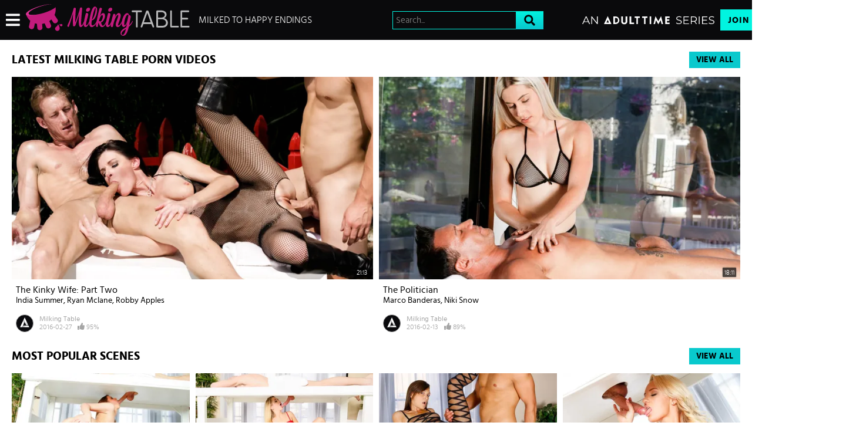

--- FILE ---
content_type: text/html;charset=UTF-8
request_url: https://www.milkingtable.com/
body_size: 37544
content:
<!DOCTYPE html><html class="notranslate" translate="no" xmlns="http://www.w3.org/1999/xhtml" xml:lang="en" lang="en" style="--header-height: 54; --logo-maxwidth: 279.3103448275862px; --logo-width: 100%;"><head>
    <style>
        #CmsSection {
            position:absolute;
            left: -10000px;
        }
    </style>
    <!-- Google Tag Manager -->

<!-- End Google Tag Manager -->
    

    <meta http-equiv="Content-Type" content="text/html;charset=utf-8">
    <meta http-equiv="Content-Language" content="en">
    <title>Cock Milking Porn And Milking Table Porn | Milking Table</title>    
<meta name="rating" content="RTA-5042-1996-1400-1577-RTA">
<meta name="copyright" content="copyright © Gamma Entertainment">
                <meta name="viewport" content="width=device-width, initial-scale=1, maximum-scale=1">
    
    
        <link rel="shortcut icon" type="image/x-icon" href="https://static03-cms-fame.gammacdn.com/milkingtable/m/yc22oihqytwo884k/favicon.ico">

            <link rel="apple-touch-icon" href="https://static02-cms-fame.gammacdn.com/milkingtable/m/7053aigjep0kkkg0/FantasyMassage_favicon57.ico">
    
            <link rel="apple-touch-icon" sizes="72x72" href="https://static02-cms-fame.gammacdn.com/milkingtable/m/8goe3e5kay04osk0/FantasyMassage_favicon72.ico">
    
            <link rel="apple-touch-icon" sizes="114x114" href="https://static03-cms-fame.gammacdn.com/milkingtable/m/5iuiuevx5ag4ks00/FantasyMassage_favicon114.ico">
    
            
    
                
    <meta name="apple-mobile-web-app-capable" content="yes">
    <meta name="mobile-web-app-capable" content="yes">

    <link rel="dns-prefetch" href="https://transform.gammacdn.com/">

    <link href="//static01-cms-fame.gammacdn.com" rel="dns-prefetch">
<link href="//static02-cms-fame.gammacdn.com" rel="dns-prefetch">
<link href="//static03-cms-fame.gammacdn.com" rel="dns-prefetch">
<link href="//static04-cms-fame.gammacdn.com" rel="dns-prefetch">
<link href="//images01-fame.gammacdn.com" rel="dns-prefetch">
<link href="//images02-fame.gammacdn.com" rel="dns-prefetch">
<link href="//images03-fame.gammacdn.com" rel="dns-prefetch">
<link href="//images04-fame.gammacdn.com" rel="dns-prefetch">
<link href="//trailers-fame.gammacdn.com" rel="dns-prefetch">
    
<link media="screen" rel="stylesheet" type="text/css" href="https://static01-cms-fame.gammacdn.com/c/minify/6c/863d64b644a5972b2d6dcecc3b3931.css">
<link media="screen" rel="stylesheet" type="text/css" href="https://static01-cms-fame.gammacdn.com/c/minify/90/584f9fdc6490e08e7074787e895056.css">
<link media="screen" rel="stylesheet" type="text/css" href="https://static01-cms-fame.gammacdn.com/c/minify/46/aee1d3d815b7e31743b32f00e4c3f5.css">
<style media="screen" rel="stylesheet" type="text/css">
.Cms_CmsToolbar {
    position:fixed;
    z-index:9999;
    width:100%;
    top:0;
    left:0;
    margin:0;
    padding:0;
}
.eye {
    visibility: visible !important;
}
</style>


            <link rel="dns-prefetch" href="https://kosmos-prod.react.gammacdn.com/">
        
        
        
    
    

            <link rel="stylesheet" type="text/css" href="https://kosmos-prod.react.gammacdn.com/main.modern.e829db10a28d021da29d.css">
                <link rel="stylesheet" type="text/css" href="https://kosmos-prod.react.gammacdn.com/adulttimewhite.theme.modern.e829db10a28d021da29d.css">
    <link rel="stylesheet" type="text/css" href="https://kosmos-prod.react.gammacdn.com/component-SceneListing.a9e277a15167732946da.css"><link rel="stylesheet" type="text/css" href="https://kosmos-prod.react.gammacdn.com/component-ActorCarousel.d4b3ed776ab7b3035619.css"><link rel="stylesheet" type="text/css" href="https://kosmos-prod.react.gammacdn.com/component-FeaturedPublications.390e73a7d39744f6dce2.css"><link rel="stylesheet" type="text/css" href="https://kosmos-prod.react.gammacdn.com/component-EmailGrabber.d5e97b57a6ee6436a837.css"><link rel="canonical" href="https://www.milkingtable.com" data-react-helmet="true"><meta name="description" content="Welcome to Milkingtable.com, The Official home of Cock Milking porn and Milking Table porn Videos. Watch the best Happy Endings And Cock Milking Videos!" data-react-helmet="true"><meta rel="x-prerender-render-id" content="1c2c36d3-b62d-48c7-85f5-56809d4cf963" />
			<meta rel="x-prerender-render-at" content="2025-12-24T17:35:47.993Z" /><meta rel="x-prerender-request-id" content="1c2c36d3-b62d-48c7-85f5-56809d4cf963" />
      		<meta rel="x-prerender-request-at" content="2025-12-24T17:35:47.709Z" /><meta rel="x-prerender-request-id" content="fba8e595-0618-40a8-895c-9f29acf6b4b2" />
      		<meta rel="x-prerender-request-at" content="2026-01-21T05:14:56.440Z" /></head>

<body id="home_7978837" class="isBrowserChrome isBrowserVersion0 isBrowserMinor0 isCss1 page_home section_freetour body_default layout_basic notLoggedIn isDesktopBrowser">
<!-- Google Tag Manager (noscript) -->
<noscript><iframe src="https://www.googletagmanager.com/ns.html?id=GTM-K4JNFBH"
                  height="0" width="0" style="display:none;visibility:hidden"></iframe></noscript>
<!-- End Google Tag Manager (noscript) -->



    <input type="hidden" name="impressionUUID" value="408d1fc7-337c-4838-9e05-dfb623b2ef7a">
    <input type="hidden" name="clickUUID" id="clickUUID" value="78f17220-1e57-4f7f-b261-7a2926456c34">

        <div id="CmsSection">                                <div id="Prefetcher" class="Prefetcher Gamma_Slot ">
                            <div class="Cms_BlockFetcher base Gamma_Component" id="DMP_FETCH_HOME" gamma-origin="DMP_FETCH_HOME"></div>                                        </div>
                                        <div id="polyfillContainer" class="polyfillContainer Gamma_Slot ">
                            <div class="Cms_HtmlSnippet base Gamma_Component" id="polyfixSymbol" gamma-origin="polyfixSymbol"><!-- symbol-es6.min.js --></div>                            <div class="Cms_SeoPrettyUrlMetas base Gamma_Component" id="SeoMetas" gamma-origin="SeoMetas"></div>                                        </div>
            
    
    <div class="clear"></div></div>
    <div style="display: none;"></div>    



<div id="reactApplication"><div class="styles_cRwShoZ10w styles_qrhYCNDVAS"><div class="styles_EUfT9giPbA" id="headerSlot"><div class="styles_gau3r4KoVO"><div id="InlineFixed" class="styles_NP5b9k_p8q" style="display: block; width: 1440px; height: 68px;"><div style="position: fixed; width: 1440px; height: 68px; overflow: inherit;"><header class="styles_vrn6lcRbH3"><div class="BackgroundBox SiteHeader-HeaderWrap-BackgroundBox styles_Z_gUnkpJIt" title=""><div class="styles_DTz4hrv6yB"><span id="" class="Icon SiteHeader-Hamburger-Icon Icon-HamburgerMenu styles_tLe3q6ejZV styles_S79BDZo_Lj" title=""><span class="Icon-Svg SiteHeader-Hamburger-Icon-Svg" style="mask-image: url(&quot;https://kosmos-assets-prod.react.gammacdn.com/site/adulttimewhite/icon/HamburgerMenu.svg&quot;); mask-size: contain; mask-repeat: no-repeat; mask-position: center center;"></span></span><a class="Link SiteHeader-SiteLogo-Link styles_QAVCy2FnJr Link SiteHeader-SiteLogo-Link styles_QAVCy2FnJr" href="/" title="Squirtalicious" rel=""><img src="https://images.ctfassets.net/5mtb3zfzz1y7/2abYGJ5y6bDb2ihAOeTKTu/25fa872ff901181c0e37b279fe8fb484/MilkingTable_Final-cropped.svg" alt="Squirtalicious" title="Squirtalicious" class="Image SiteHeader-SiteLogo-Image" width="" height="" style="display: block; width: 100%; height: 100%; max-height: 100%;"></a><span title="Milked To Happy Endings" class="Text SiteHeader-Tagline-Text styles_M1q_HHXqv9">Milked To Happy Endings</span></div><div class="styles_KjBaBSODy_"><div class="BackgroundBox styles_49eos0FVcI SiteHeader-Search-BackgroundBox SiteHeader-Search-SearchInput-BackgroundBox" title=""><div class="BackgroundBox SearchInput-Container-BackgroundBox styles_DbD_RnCKYT" title=""><input name="search-input" class="Input SearchInput-Input styles_J6PPD45Wdo" type="text" placeholder="Search..." autocomplete="on" value=""><span id="" class="Icon SearchInput-Icon Icon-Search styles_P9o6C9mFGy styles_S79BDZo_Lj" title=""><span class="Icon-Svg SearchInput-Icon-Svg" style="mask-image: url(&quot;https://kosmos-assets-prod.react.gammacdn.com/site/adulttimewhite/icon/Search.svg&quot;); mask-size: contain; mask-repeat: no-repeat; mask-position: center center;"></span></span></div></div></div><div class="styles_tVrnAlBtdX"><div class="BackgroundBox SiteHeader-SiteType-BackgroundBox styles_nPq1vVUqCn" title=""><img src="https://images.ctfassets.net/5mtb3zfzz1y7/4e2L3yAGBtapfY2Z3CMQsL/2df1069510c9ae162db37ef7e09645cf/AT_SERIES.svg" alt="An Adult Time Series" title="An Adult Time Series" class="Image SiteHeader-SiteType-Image styles_nPq1vVUqCn" width="" height=""></div><a class="Link SiteHeader-Join-Link undefined-Link Link SiteHeader-Join-Link undefined-Link" href="/en/join" title="Join Now" rel="" data-testid="Header-Link-Join">Join Now</a><a class="Link SiteHeader-Login-Link styles_L2RkgesQVF Link SiteHeader-Login-Link styles_L2RkgesQVF" href="/en/login" title="Sign In" rel="" data-testid="Header-Link-Login">Sign In</a></div></div><div id="nichesWidgetBreakpointSlot"></div></header></div></div></div></div><div class="styles_U0GjyTFRs3"><div class="styles_eNt64ruo8F"><div class="styles_NhfRKQZAAU" id="sidebarSlot"></div></div><div class="styles_qyuNQlnHMT"><div class="styles_hbwdL8hGIt"><div id="InlineFixed" class="" style="display: block; width: 0px; height: 0px;"><div style="position: fixed; width: 0px; height: 0px; overflow: inherit;"><div id="sidebarOverlay"></div></div></div></div><div class="styles_kI8BbMNRf9"><div id="topOverlaySlot" class="styles_QbkpCNxc6S"></div><div class="styles_BLoFEggToC"><div id="autocomplete-results"></div></div><div class="styles_NmbaOXX4nX"><div class="styles_Mq6h1HUtFD"><div><div><main class=""><div class="styles_Slp1KJEInd"><div class="styles_U4YgHuWcQd" style="padding: 0px 20px; margin: 20px 0px; min-height: 360px;"><div class="ContentBlock"><div class="BackgroundBox styles_UbMdBUovVD ContentBlock-BackgroundBox styles_TZRhIcx4TN" title=""><div class="styles_DNvbZcZDkk"><h1 class="Title styles_kCnJsRwTJj ContentBlock-Title styles_MUaQmnAOb3">LATEST MILKING TABLE PORN VIDEOS</h1></div><a class="Link styles_lgV_IixQoK ContentBlock-SeeAll-Link Link styles_lgV_IixQoK ContentBlock-SeeAll-Link" href="/en/join" rel="">View All</a></div><div class="ListingGrid" style="padding: 0px;"><div class="styles_r846PHgMt6"><div style="position: absolute; inset: 0px; overflow: hidden; z-index: -1; visibility: hidden; pointer-events: none;"><div style="position: absolute; inset: 0px; overflow: hidden; z-index: -1; visibility: hidden; pointer-events: none;"><div style="position: absolute; left: 0px; top: 0px; transition: all 0s ease 0s; width: 100000px; height: 100000px;"></div></div><div style="position: absolute; inset: 0px; overflow: hidden; z-index: -1; visibility: hidden; pointer-events: none;"><div style="position: absolute; left: 0px; top: 0px; transition: all 0s ease 0s; width: 200%; height: 200%;"></div></div></div><div class="styles_Cy7aaihABU" style="display: grid; grid-template-columns: repeat(2, 1fr); gap: 10px;"><div class="styles_gL0DXKGUbL ListingGrid-ListingGridItem"><div style="position: relative;"><div class="SceneThumb-Default styles_if_9qxfKR2"><div class="styles_PuEoi75PjE"><a class="Link SceneThumb-SceneImageLink-Link styles_DZhWH7YPP8 Link SceneThumb-SceneImageLink-Link styles_DZhWH7YPP8" href="/en/join" title="The Kinky Wife: Part Two" rel=""><div class="styles_ZD6gFcwmN6"><div class="BackgroundBox styles_kUJejUV_h3" title="" style="aspect-ratio: 16 / 9;"><img loading="lazy" alt="The Kinky Wife: Part Two" src="https://transform.gammacdn.com/movies/30306/30306_01/previews/2/184/top_1_960x544/30306_01_01.jpg?width=700&amp;height=393&amp;format=webp" class="styles_kUJejUV_h3 undefined styles_F38gNbRLhU" title="The Kinky Wife: Part Two" width="695" height="390" style="visibility: visible;"></div></div><div class="SceneThumb-Length styles_VqQMHBhAHB"><div class="SceneThumb-Length-TextFrame styles_mfLsqUjAHa"><span class="Text SceneThumb-Length-Text">21:13</span></div></div></a></div><div class="styles_SKHcrq3Ile"><div class="styles_WRsWbL_pUC component-SceneThumb-SceneInfo-default"><div class="styles_RPVYRWIn1w"><div class="BackgroundBox SceneThumb-TitleWrapper-BackgroundBox styles_IV6a8FQTXK" title=""><h3 class="Title SceneThumb-SceneInfo-SceneTitle-Title styles_Vi8ikAH9Ys styles_MUaQmnAOb3"><a class="Link SceneThumb-SceneInfo-SceneTitle-Link Link SceneThumb-SceneInfo-SceneTitle-Link" href="/en/join" title="The Kinky Wife: Part Two" rel="">The Kinky Wife: Part Two</a></h3></div><div class="Wordlist WordList SceneThumb-SceneInfo-Actors-WordList styles_TX4aTQOK3M"><a class="Link SceneThumb-SceneInfo-Actor-Link Link SceneThumb-SceneInfo-Actor-Link" href="/en/join" title="India Summer featured in The Kinky Wife: Part Two" rel="">India Summer</a><a class="Link SceneThumb-SceneInfo-Actor-Link Link SceneThumb-SceneInfo-Actor-Link" href="/en/join" title="Ryan Mclane featured in The Kinky Wife: Part Two" rel="">Ryan Mclane</a><a class="Link SceneThumb-SceneInfo-Actor-Link Link SceneThumb-SceneInfo-Actor-Link" href="/en/join" title="Robby Apples featured in The Kinky Wife: Part Two" rel="">Robby Apples</a></div><div class="styles_DZ7rCQww1H"><div class="styles_T8LO99j0PQ"><img src="https://kosmos-assets-prod.react.gammacdn.com/site/adulttimewhite/generic-assets/AdulttimeOriginals.svg" title="Adult Time Original Content" class="Image SiteContentLogo-Image SiteContentLog-undefined-Image SceneDetail-SiteContentLogo-Image SceneDetail-SiteContentLogo-Image styles_YSxvNsYxfN" width="" height="" alt=""><div class="styles_BGLj2NarCo"><div class="styles_kkqoBRuTbN"><a class="Link SceneDetail-ChannelName-Link SceneDetail-ChannelDirector-Link Link SceneDetail-ChannelName-Link SceneDetail-ChannelDirector-Link" href="/en/join" title="Milking Table" rel="nofollow">Milking Table</a></div><div class="styles_p0HHCnZBxr"><span title="2016-02-27" class="Text SceneDetail-DatePublished-Text styles_vBVLIuXBtq">2016-02-27</span><span title="251 upvotes | 16 downvotes" class="Text SceneDetail-RatingPercentage-Text styles_vBVLIuXBtq"><span id="" class="Icon SceneDetail-RatingPercentage-Icon Icon-Like styles_Y7ttHeEZ7A styles_S79BDZo_Lj" title="251 upvotes | 16 downvotes"><span class="Icon-Svg SceneDetail-RatingPercentage-Icon-Svg" style="mask-image: url(&quot;https://kosmos-assets-prod.react.gammacdn.com/site/adulttimewhite/icon/Like.svg&quot;); mask-size: contain; mask-repeat: no-repeat; mask-position: center center;"></span></span>95%</span><div class="BackgroundBox styles_lggNTN4zbl styles_vBVLIuXBtq" title=""></div></div></div></div></div></div></div><div class="styles_AmO_oPez3H"></div></div></div><div style="z-index: -1000; opacity: 0; position: absolute; top: 0px;">&nbsp;&nbsp;&nbsp;&nbsp;</div></div></div><div class="styles_gL0DXKGUbL ListingGrid-ListingGridItem"><div style="position: relative;"><div class="SceneThumb-Default styles_if_9qxfKR2"><div class="styles_PuEoi75PjE"><a class="Link SceneThumb-SceneImageLink-Link styles_DZhWH7YPP8 Link SceneThumb-SceneImageLink-Link styles_DZhWH7YPP8" href="/en/join" title="The Politician" rel=""><div class="styles_ZD6gFcwmN6"><div class="BackgroundBox styles_kUJejUV_h3" title="" style="aspect-ratio: 16 / 9;"><img loading="lazy" alt="The Politician" src="https://transform.gammacdn.com/movies/30766/30766_01/previews/2/184/top_1_960x544/30766_01_01.jpg?width=700&amp;height=393&amp;format=webp" class="styles_kUJejUV_h3 undefined styles_F38gNbRLhU" title="The Politician" width="695" height="390" style="visibility: visible;"></div></div><div class="SceneThumb-Length styles_VqQMHBhAHB"><div class="SceneThumb-Length-TextFrame styles_mfLsqUjAHa"><span class="Text SceneThumb-Length-Text">18:11</span></div></div></a></div><div class="styles_SKHcrq3Ile"><div class="styles_WRsWbL_pUC component-SceneThumb-SceneInfo-default"><div class="styles_RPVYRWIn1w"><div class="BackgroundBox SceneThumb-TitleWrapper-BackgroundBox styles_IV6a8FQTXK" title=""><h3 class="Title SceneThumb-SceneInfo-SceneTitle-Title styles_Vi8ikAH9Ys styles_MUaQmnAOb3"><a class="Link SceneThumb-SceneInfo-SceneTitle-Link Link SceneThumb-SceneInfo-SceneTitle-Link" href="/en/join" title="The Politician" rel="">The Politician</a></h3></div><div class="Wordlist WordList SceneThumb-SceneInfo-Actors-WordList styles_TX4aTQOK3M"><a class="Link SceneThumb-SceneInfo-Actor-Link Link SceneThumb-SceneInfo-Actor-Link" href="/en/join" title="Marco Banderas featured in The Politician" rel="">Marco Banderas</a><a class="Link SceneThumb-SceneInfo-Actor-Link Link SceneThumb-SceneInfo-Actor-Link" href="/en/join" title="Niki Snow featured in The Politician" rel="">Niki Snow</a></div><div class="styles_DZ7rCQww1H"><div class="styles_T8LO99j0PQ"><img src="https://kosmos-assets-prod.react.gammacdn.com/site/adulttimewhite/generic-assets/AdulttimeOriginals.svg" title="Adult Time Original Content" class="Image SiteContentLogo-Image SiteContentLog-undefined-Image SceneDetail-SiteContentLogo-Image SceneDetail-SiteContentLogo-Image styles_YSxvNsYxfN" width="" height="" alt=""><div class="styles_BGLj2NarCo"><div class="styles_kkqoBRuTbN"><a class="Link SceneDetail-ChannelName-Link SceneDetail-ChannelDirector-Link Link SceneDetail-ChannelName-Link SceneDetail-ChannelDirector-Link" href="/en/join" title="Milking Table" rel="nofollow">Milking Table</a></div><div class="styles_p0HHCnZBxr"><span title="2016-02-13" class="Text SceneDetail-DatePublished-Text styles_vBVLIuXBtq">2016-02-13</span><span title="159 upvotes | 21 downvotes" class="Text SceneDetail-RatingPercentage-Text styles_vBVLIuXBtq"><span id="" class="Icon SceneDetail-RatingPercentage-Icon Icon-Like styles_Y7ttHeEZ7A styles_S79BDZo_Lj" title="159 upvotes | 21 downvotes"><span class="Icon-Svg SceneDetail-RatingPercentage-Icon-Svg" style="mask-image: url(&quot;https://kosmos-assets-prod.react.gammacdn.com/site/adulttimewhite/icon/Like.svg&quot;); mask-size: contain; mask-repeat: no-repeat; mask-position: center center;"></span></span>89%</span><div class="BackgroundBox styles_lggNTN4zbl styles_vBVLIuXBtq" title=""></div></div></div></div></div></div></div><div class="styles_AmO_oPez3H"></div></div></div><div style="z-index: -1000; opacity: 0; position: absolute; top: 0px;">&nbsp;&nbsp;&nbsp;&nbsp;</div></div></div></div></div></div></div></div><span class="styles_ORACxIZGle"></span></div><div class="styles_Slp1KJEInd"><div class="styles_U4YgHuWcQd" style="padding: 0px 20px; margin-bottom: 20px; margin-top: 20px; min-height: 360px;"><div class="ContentBlock"><div class="BackgroundBox styles_UbMdBUovVD ContentBlock-BackgroundBox styles_TZRhIcx4TN" title=""><div class="styles_DNvbZcZDkk"><h1 class="Title styles_kCnJsRwTJj ContentBlock-Title styles_MUaQmnAOb3">MOST POPULAR SCENES</h1></div><a class="Link styles_lgV_IixQoK ContentBlock-SeeAll-Link Link styles_lgV_IixQoK ContentBlock-SeeAll-Link" href="/en/join" rel="">View All</a></div><div class="ListingGrid" style="padding: 0px;"><div class="styles_r846PHgMt6"><div style="position: absolute; inset: 0px; overflow: hidden; z-index: -1; visibility: hidden; pointer-events: none;"><div style="position: absolute; inset: 0px; overflow: hidden; z-index: -1; visibility: hidden; pointer-events: none;"><div style="position: absolute; left: 0px; top: 0px; transition: all 0s ease 0s; width: 100000px; height: 100000px;"></div></div><div style="position: absolute; inset: 0px; overflow: hidden; z-index: -1; visibility: hidden; pointer-events: none;"><div style="position: absolute; left: 0px; top: 0px; transition: all 0s ease 0s; width: 200%; height: 200%;"></div></div></div><div class="styles_Cy7aaihABU" style="display: grid; grid-template-columns: repeat(4, 1fr); gap: 10px;"><div class="styles_gL0DXKGUbL ListingGrid-ListingGridItem"><div style="position: relative;"><div class="SceneThumb-Default styles_if_9qxfKR2"><div class="styles_PuEoi75PjE"><a class="Link SceneThumb-SceneImageLink-Link styles_DZhWH7YPP8 Link SceneThumb-SceneImageLink-Link styles_DZhWH7YPP8" href="/en/join" title="Devil Pussy" rel=""><div class="styles_ZD6gFcwmN6"><div class="BackgroundBox styles_kUJejUV_h3" title="" style="aspect-ratio: 16 / 9;"><img loading="lazy" alt="Devil Pussy" src="https://transform.gammacdn.com/movies/24264/24264_01/previews/2/184/top_1_960x544/24264_01_01.jpg?width=350&amp;height=196&amp;format=webp" class="styles_kUJejUV_h3 undefined styles_F38gNbRLhU" title="Devil Pussy" width="342.5" height="192" style="visibility: visible;"></div></div><div class="SceneThumb-Length styles_VqQMHBhAHB"><div class="SceneThumb-Length-TextFrame styles_mfLsqUjAHa"><span class="Text SceneThumb-Length-Text">21:18</span></div></div></a></div><div class="styles_SKHcrq3Ile"><div class="styles_WRsWbL_pUC component-SceneThumb-SceneInfo-default"><div class="styles_RPVYRWIn1w"><div class="BackgroundBox SceneThumb-TitleWrapper-BackgroundBox styles_IV6a8FQTXK" title=""><h3 class="Title SceneThumb-SceneInfo-SceneTitle-Title styles_Vi8ikAH9Ys styles_MUaQmnAOb3"><a class="Link SceneThumb-SceneInfo-SceneTitle-Link Link SceneThumb-SceneInfo-SceneTitle-Link" href="/en/join" title="Devil Pussy" rel="">Devil Pussy</a></h3></div><div class="Wordlist WordList SceneThumb-SceneInfo-Actors-WordList styles_TX4aTQOK3M"><a class="Link SceneThumb-SceneInfo-Actor-Link Link SceneThumb-SceneInfo-Actor-Link" href="/en/join" title="Brooklyn Chase featured in Devil Pussy" rel="">Brooklyn Chase</a><a class="Link SceneThumb-SceneInfo-Actor-Link Link SceneThumb-SceneInfo-Actor-Link" href="/en/join" title="Clover featured in Devil Pussy" rel="">Clover</a></div><div class="styles_DZ7rCQww1H"><div class="styles_T8LO99j0PQ"><img src="https://kosmos-assets-prod.react.gammacdn.com/site/adulttimewhite/generic-assets/AdulttimeOriginals.svg" title="Adult Time Original Content" class="Image SiteContentLogo-Image SiteContentLog-undefined-Image SceneDetail-SiteContentLogo-Image SceneDetail-SiteContentLogo-Image styles_YSxvNsYxfN" width="" height="" alt=""><div class="styles_BGLj2NarCo"><div class="styles_kkqoBRuTbN"><a class="Link SceneDetail-ChannelName-Link SceneDetail-ChannelDirector-Link Link SceneDetail-ChannelName-Link SceneDetail-ChannelDirector-Link" href="/en/join" title="Milking Table" rel="nofollow">Milking Table</a></div><div class="styles_p0HHCnZBxr"><span title="2014-04-29" class="Text SceneDetail-DatePublished-Text styles_vBVLIuXBtq">2014-04-29</span><span title="276 upvotes | 10 downvotes" class="Text SceneDetail-RatingPercentage-Text styles_vBVLIuXBtq"><span id="" class="Icon SceneDetail-RatingPercentage-Icon Icon-Like styles_Y7ttHeEZ7A styles_S79BDZo_Lj" title="276 upvotes | 10 downvotes"><span class="Icon-Svg SceneDetail-RatingPercentage-Icon-Svg" style="mask-image: url(&quot;https://kosmos-assets-prod.react.gammacdn.com/site/adulttimewhite/icon/Like.svg&quot;); mask-size: contain; mask-repeat: no-repeat; mask-position: center center;"></span></span>97%</span><div class="BackgroundBox styles_lggNTN4zbl styles_vBVLIuXBtq" title=""></div></div></div></div></div></div></div><div class="styles_AmO_oPez3H"></div></div></div><div style="z-index: -1000; opacity: 0; position: absolute; top: 0px;">&nbsp;&nbsp;&nbsp;&nbsp;</div></div></div><div class="styles_gL0DXKGUbL ListingGrid-ListingGridItem"><div style="position: relative;"><div class="SceneThumb-Default styles_if_9qxfKR2"><div class="styles_PuEoi75PjE"><a class="Link SceneThumb-SceneImageLink-Link styles_DZhWH7YPP8 Link SceneThumb-SceneImageLink-Link styles_DZhWH7YPP8" href="/en/join" title="Mandy Armani And Flynt Dominic" rel=""><div class="styles_ZD6gFcwmN6"><div class="BackgroundBox styles_kUJejUV_h3" title="" style="aspect-ratio: 16 / 9;"><img loading="lazy" alt="Mandy Armani And Flynt Dominic" src="https://transform.gammacdn.com/movies/23882/23882_01/previews/2/184/top_1_960x544/23882_01_01.jpg?width=350&amp;height=196&amp;format=webp" class="styles_kUJejUV_h3 undefined styles_F38gNbRLhU" title="Mandy Armani And Flynt Dominic" width="342.5" height="192" style="visibility: visible;"></div></div><div class="SceneThumb-Length styles_VqQMHBhAHB"><div class="SceneThumb-Length-TextFrame styles_mfLsqUjAHa"><span class="Text SceneThumb-Length-Text">14:57</span></div></div></a></div><div class="styles_SKHcrq3Ile"><div class="styles_WRsWbL_pUC component-SceneThumb-SceneInfo-default"><div class="styles_RPVYRWIn1w"><div class="BackgroundBox SceneThumb-TitleWrapper-BackgroundBox styles_IV6a8FQTXK" title=""><h3 class="Title SceneThumb-SceneInfo-SceneTitle-Title styles_Vi8ikAH9Ys styles_MUaQmnAOb3"><a class="Link SceneThumb-SceneInfo-SceneTitle-Link Link SceneThumb-SceneInfo-SceneTitle-Link" href="/en/join" title="Mandy Armani And Flynt Dominic" rel="">Mandy Armani And Flynt Dominic</a></h3></div><div class="Wordlist WordList SceneThumb-SceneInfo-Actors-WordList styles_TX4aTQOK3M"><a class="Link SceneThumb-SceneInfo-Actor-Link Link SceneThumb-SceneInfo-Actor-Link" href="/en/join" title="Mandy Armani featured in Mandy Armani And Flynt Dominic" rel="">Mandy Armani</a><a class="Link SceneThumb-SceneInfo-Actor-Link Link SceneThumb-SceneInfo-Actor-Link" href="/en/join" title="Flynt Dominic featured in Mandy Armani And Flynt Dominic" rel="">Flynt Dominic</a></div><div class="styles_DZ7rCQww1H"><div class="styles_T8LO99j0PQ"><img src="https://kosmos-assets-prod.react.gammacdn.com/site/adulttimewhite/generic-assets/AdulttimeOriginals.svg" title="Adult Time Original Content" class="Image SiteContentLogo-Image SiteContentLog-undefined-Image SceneDetail-SiteContentLogo-Image SceneDetail-SiteContentLogo-Image styles_YSxvNsYxfN" width="" height="" alt=""><div class="styles_BGLj2NarCo"><div class="styles_kkqoBRuTbN"><a class="Link SceneDetail-ChannelName-Link SceneDetail-ChannelDirector-Link Link SceneDetail-ChannelName-Link SceneDetail-ChannelDirector-Link" href="/en/join" title="Milking Table" rel="nofollow">Milking Table</a></div><div class="styles_p0HHCnZBxr"><span title="2014-03-05" class="Text SceneDetail-DatePublished-Text styles_vBVLIuXBtq">2014-03-05</span><span title="75 upvotes | 6 downvotes" class="Text SceneDetail-RatingPercentage-Text styles_vBVLIuXBtq"><span id="" class="Icon SceneDetail-RatingPercentage-Icon Icon-Like styles_Y7ttHeEZ7A styles_S79BDZo_Lj" title="75 upvotes | 6 downvotes"><span class="Icon-Svg SceneDetail-RatingPercentage-Icon-Svg" style="mask-image: url(&quot;https://kosmos-assets-prod.react.gammacdn.com/site/adulttimewhite/icon/Like.svg&quot;); mask-size: contain; mask-repeat: no-repeat; mask-position: center center;"></span></span>93%</span><div class="BackgroundBox styles_lggNTN4zbl styles_vBVLIuXBtq" title=""></div></div></div></div></div></div></div><div class="styles_AmO_oPez3H"></div></div></div><div style="z-index: -1000; opacity: 0; position: absolute; top: 0px;">&nbsp;&nbsp;&nbsp;&nbsp;</div></div></div><div class="styles_gL0DXKGUbL ListingGrid-ListingGridItem"><div style="position: relative;"><div class="SceneThumb-Default styles_if_9qxfKR2"><div class="styles_PuEoi75PjE"><a class="Link SceneThumb-SceneImageLink-Link styles_DZhWH7YPP8 Link SceneThumb-SceneImageLink-Link styles_DZhWH7YPP8" href="/en/join" title="Repair Our Roof" rel=""><div class="styles_ZD6gFcwmN6"><div class="BackgroundBox styles_kUJejUV_h3" title="" style="aspect-ratio: 16 / 9;"><img loading="lazy" alt="Repair Our Roof" src="https://transform.gammacdn.com/movies/26384/26384_01/previews/2/184/top_1_960x544/26384_01_01.jpg?width=350&amp;height=196&amp;format=webp" class="styles_kUJejUV_h3 undefined styles_F38gNbRLhU" title="Repair Our Roof" width="342.5" height="192" style="visibility: visible;"></div></div><div class="SceneThumb-Length styles_VqQMHBhAHB"><div class="SceneThumb-Length-TextFrame styles_mfLsqUjAHa"><span class="Text SceneThumb-Length-Text">16:50</span></div></div></a></div><div class="styles_SKHcrq3Ile"><div class="styles_WRsWbL_pUC component-SceneThumb-SceneInfo-default"><div class="styles_RPVYRWIn1w"><div class="BackgroundBox SceneThumb-TitleWrapper-BackgroundBox styles_IV6a8FQTXK" title=""><h3 class="Title SceneThumb-SceneInfo-SceneTitle-Title styles_Vi8ikAH9Ys styles_MUaQmnAOb3"><a class="Link SceneThumb-SceneInfo-SceneTitle-Link Link SceneThumb-SceneInfo-SceneTitle-Link" href="/en/join" title="Repair Our Roof" rel="">Repair Our Roof</a></h3></div><div class="Wordlist WordList SceneThumb-SceneInfo-Actors-WordList styles_TX4aTQOK3M"><a class="Link SceneThumb-SceneInfo-Actor-Link Link SceneThumb-SceneInfo-Actor-Link" href="/en/join" title="Olivia Wilder featured in Repair Our Roof" rel="">Olivia Wilder</a><a class="Link SceneThumb-SceneInfo-Actor-Link Link SceneThumb-SceneInfo-Actor-Link" href="/en/join" title="Antonio featured in Repair Our Roof" rel="">Antonio</a></div><div class="styles_DZ7rCQww1H"><div class="styles_T8LO99j0PQ"><img src="https://kosmos-assets-prod.react.gammacdn.com/site/adulttimewhite/generic-assets/AdulttimeOriginals.svg" title="Adult Time Original Content" class="Image SiteContentLogo-Image SiteContentLog-undefined-Image SceneDetail-SiteContentLogo-Image SceneDetail-SiteContentLogo-Image styles_YSxvNsYxfN" width="" height="" alt=""><div class="styles_BGLj2NarCo"><div class="styles_kkqoBRuTbN"><a class="Link SceneDetail-ChannelName-Link SceneDetail-ChannelDirector-Link Link SceneDetail-ChannelName-Link SceneDetail-ChannelDirector-Link" href="/en/join" title="Milking Table" rel="nofollow">Milking Table</a></div><div class="styles_p0HHCnZBxr"><span title="2015-01-10" class="Text SceneDetail-DatePublished-Text styles_vBVLIuXBtq">2015-01-10</span><span title="88 upvotes | 12 downvotes" class="Text SceneDetail-RatingPercentage-Text styles_vBVLIuXBtq"><span id="" class="Icon SceneDetail-RatingPercentage-Icon Icon-Like styles_Y7ttHeEZ7A styles_S79BDZo_Lj" title="88 upvotes | 12 downvotes"><span class="Icon-Svg SceneDetail-RatingPercentage-Icon-Svg" style="mask-image: url(&quot;https://kosmos-assets-prod.react.gammacdn.com/site/adulttimewhite/icon/Like.svg&quot;); mask-size: contain; mask-repeat: no-repeat; mask-position: center center;"></span></span>88%</span><div class="BackgroundBox styles_lggNTN4zbl styles_vBVLIuXBtq" title=""></div></div></div></div></div></div></div><div class="styles_AmO_oPez3H"></div></div></div><div style="z-index: -1000; opacity: 0; position: absolute; top: 0px;">&nbsp;&nbsp;&nbsp;&nbsp;</div></div></div><div class="styles_gL0DXKGUbL ListingGrid-ListingGridItem"><div style="position: relative;"><div class="SceneThumb-Default styles_if_9qxfKR2"><div class="styles_PuEoi75PjE"><a class="Link SceneThumb-SceneImageLink-Link styles_DZhWH7YPP8 Link SceneThumb-SceneImageLink-Link styles_DZhWH7YPP8" href="/en/join" title="Cali Carter And Will Powers" rel=""><div class="styles_ZD6gFcwmN6"><div class="BackgroundBox styles_kUJejUV_h3" title="" style="aspect-ratio: 16 / 9;"><img loading="lazy" alt="Cali Carter And Will Powers" src="https://transform.gammacdn.com/movies/23956/23956_01/previews/2/184/top_1_960x544/23956_01_01.jpg?width=350&amp;height=196&amp;format=webp" class="styles_kUJejUV_h3 undefined styles_F38gNbRLhU" title="Cali Carter And Will Powers" width="342.5" height="192" style="visibility: visible;"></div></div><div class="SceneThumb-Length styles_VqQMHBhAHB"><div class="SceneThumb-Length-TextFrame styles_mfLsqUjAHa"><span class="Text SceneThumb-Length-Text">17:33</span></div></div></a></div><div class="styles_SKHcrq3Ile"><div class="styles_WRsWbL_pUC component-SceneThumb-SceneInfo-default"><div class="styles_RPVYRWIn1w"><div class="BackgroundBox SceneThumb-TitleWrapper-BackgroundBox styles_IV6a8FQTXK" title=""><h3 class="Title SceneThumb-SceneInfo-SceneTitle-Title styles_Vi8ikAH9Ys styles_MUaQmnAOb3"><a class="Link SceneThumb-SceneInfo-SceneTitle-Link Link SceneThumb-SceneInfo-SceneTitle-Link" href="/en/join" title="Cali Carter And Will Powers" rel="">Cali Carter And Will Powers</a></h3></div><div class="Wordlist WordList SceneThumb-SceneInfo-Actors-WordList styles_TX4aTQOK3M"><a class="Link SceneThumb-SceneInfo-Actor-Link Link SceneThumb-SceneInfo-Actor-Link" href="/en/join" title="Will Powers featured in Cali Carter And Will Powers" rel="">Will Powers</a><a class="Link SceneThumb-SceneInfo-Actor-Link Link SceneThumb-SceneInfo-Actor-Link" href="/en/join" title="Cali Carter featured in Cali Carter And Will Powers" rel="">Cali Carter</a></div><div class="styles_DZ7rCQww1H"><div class="styles_T8LO99j0PQ"><img src="https://kosmos-assets-prod.react.gammacdn.com/site/adulttimewhite/generic-assets/AdulttimeOriginals.svg" title="Adult Time Original Content" class="Image SiteContentLogo-Image SiteContentLog-undefined-Image SceneDetail-SiteContentLogo-Image SceneDetail-SiteContentLogo-Image styles_YSxvNsYxfN" width="" height="" alt=""><div class="styles_BGLj2NarCo"><div class="styles_kkqoBRuTbN"><a class="Link SceneDetail-ChannelName-Link SceneDetail-ChannelDirector-Link Link SceneDetail-ChannelName-Link SceneDetail-ChannelDirector-Link" href="/en/join" title="Milking Table" rel="nofollow">Milking Table</a></div><div class="styles_p0HHCnZBxr"><span title="2014-04-01" class="Text SceneDetail-DatePublished-Text styles_vBVLIuXBtq">2014-04-01</span><span title="140 upvotes | 9 downvotes" class="Text SceneDetail-RatingPercentage-Text styles_vBVLIuXBtq"><span id="" class="Icon SceneDetail-RatingPercentage-Icon Icon-Like styles_Y7ttHeEZ7A styles_S79BDZo_Lj" title="140 upvotes | 9 downvotes"><span class="Icon-Svg SceneDetail-RatingPercentage-Icon-Svg" style="mask-image: url(&quot;https://kosmos-assets-prod.react.gammacdn.com/site/adulttimewhite/icon/Like.svg&quot;); mask-size: contain; mask-repeat: no-repeat; mask-position: center center;"></span></span>94%</span><div class="BackgroundBox styles_lggNTN4zbl styles_vBVLIuXBtq" title=""></div></div></div></div></div></div></div><div class="styles_AmO_oPez3H"></div></div></div><div style="z-index: -1000; opacity: 0; position: absolute; top: 0px;">&nbsp;&nbsp;&nbsp;&nbsp;</div></div></div><div class="styles_gL0DXKGUbL ListingGrid-ListingGridItem"><div style="position: relative;"><div class="SceneThumb-Default styles_if_9qxfKR2"><div class="styles_PuEoi75PjE"><a class="Link SceneThumb-SceneImageLink-Link styles_DZhWH7YPP8 Link SceneThumb-SceneImageLink-Link styles_DZhWH7YPP8" href="/en/join" title="My Father-In-Law" rel=""><div class="styles_ZD6gFcwmN6"><div class="BackgroundBox styles_kUJejUV_h3" title="" style="aspect-ratio: 16 / 9;"><img loading="lazy" alt="My Father-In-Law" src="https://transform.gammacdn.com/movies/30767/30767_01/previews/2/184/top_1_960x544/30767_01_01.jpg?width=350&amp;height=196&amp;format=webp" class="styles_kUJejUV_h3 undefined styles_F38gNbRLhU" title="My Father-In-Law" width="342.5" height="192" style="visibility: visible;"></div></div><div class="SceneThumb-Length styles_VqQMHBhAHB"><div class="SceneThumb-Length-TextFrame styles_mfLsqUjAHa"><span class="Text SceneThumb-Length-Text">17:45</span></div></div></a></div><div class="styles_SKHcrq3Ile"><div class="styles_WRsWbL_pUC component-SceneThumb-SceneInfo-default"><div class="styles_RPVYRWIn1w"><div class="BackgroundBox SceneThumb-TitleWrapper-BackgroundBox styles_IV6a8FQTXK" title=""><h3 class="Title SceneThumb-SceneInfo-SceneTitle-Title styles_Vi8ikAH9Ys styles_MUaQmnAOb3"><a class="Link SceneThumb-SceneInfo-SceneTitle-Link Link SceneThumb-SceneInfo-SceneTitle-Link" href="/en/join" title="My Father-In-Law" rel="">My Father-In-Law</a></h3></div><div class="Wordlist WordList SceneThumb-SceneInfo-Actors-WordList styles_TX4aTQOK3M"><a class="Link SceneThumb-SceneInfo-Actor-Link Link SceneThumb-SceneInfo-Actor-Link" href="/en/join" title="John Strong featured in My Father-In-Law" rel="">John Strong</a><a class="Link SceneThumb-SceneInfo-Actor-Link Link SceneThumb-SceneInfo-Actor-Link" href="/en/join" title="Devyn Heart featured in My Father-In-Law" rel="">Devyn Heart</a></div><div class="styles_DZ7rCQww1H"><div class="styles_T8LO99j0PQ"><img src="https://kosmos-assets-prod.react.gammacdn.com/site/adulttimewhite/generic-assets/AdulttimeOriginals.svg" title="Adult Time Original Content" class="Image SiteContentLogo-Image SiteContentLog-undefined-Image SceneDetail-SiteContentLogo-Image SceneDetail-SiteContentLogo-Image styles_YSxvNsYxfN" width="" height="" alt=""><div class="styles_BGLj2NarCo"><div class="styles_kkqoBRuTbN"><a class="Link SceneDetail-ChannelName-Link SceneDetail-ChannelDirector-Link Link SceneDetail-ChannelName-Link SceneDetail-ChannelDirector-Link" href="/en/join" title="Milking Table" rel="nofollow">Milking Table</a></div><div class="styles_p0HHCnZBxr"><span title="2016-01-30" class="Text SceneDetail-DatePublished-Text styles_vBVLIuXBtq">2016-01-30</span><span title="246 upvotes | 26 downvotes" class="Text SceneDetail-RatingPercentage-Text styles_vBVLIuXBtq"><span id="" class="Icon SceneDetail-RatingPercentage-Icon Icon-Like styles_Y7ttHeEZ7A styles_S79BDZo_Lj" title="246 upvotes | 26 downvotes"><span class="Icon-Svg SceneDetail-RatingPercentage-Icon-Svg" style="mask-image: url(&quot;https://kosmos-assets-prod.react.gammacdn.com/site/adulttimewhite/icon/Like.svg&quot;); mask-size: contain; mask-repeat: no-repeat; mask-position: center center;"></span></span>91%</span><div class="BackgroundBox styles_lggNTN4zbl styles_vBVLIuXBtq" title=""></div></div></div></div></div></div></div><div class="styles_AmO_oPez3H"></div></div></div><div style="z-index: -1000; opacity: 0; position: absolute; top: 0px;">&nbsp;&nbsp;&nbsp;&nbsp;</div></div></div><div class="styles_gL0DXKGUbL ListingGrid-ListingGridItem"><div style="position: relative;"><div class="SceneThumb-Default styles_if_9qxfKR2"><div class="styles_PuEoi75PjE"><a class="Link SceneThumb-SceneImageLink-Link styles_DZhWH7YPP8 Link SceneThumb-SceneImageLink-Link styles_DZhWH7YPP8" href="/en/join" title="Throbbing Rockstar" rel=""><div class="styles_ZD6gFcwmN6"><div class="BackgroundBox styles_kUJejUV_h3" title="" style="aspect-ratio: 16 / 9;"><img loading="lazy" alt="Throbbing Rockstar" src="https://transform.gammacdn.com/movies/26382/26382_01/previews/2/184/top_1_960x544/26382_01_01.jpg?width=350&amp;height=196&amp;format=webp" class="styles_kUJejUV_h3 undefined styles_F38gNbRLhU" title="Throbbing Rockstar" width="342.5" height="192" style="visibility: visible;"></div></div><div class="SceneThumb-Length styles_VqQMHBhAHB"><div class="SceneThumb-Length-TextFrame styles_mfLsqUjAHa"><span class="Text SceneThumb-Length-Text">18:47</span></div></div></a></div><div class="styles_SKHcrq3Ile"><div class="styles_WRsWbL_pUC component-SceneThumb-SceneInfo-default"><div class="styles_RPVYRWIn1w"><div class="BackgroundBox SceneThumb-TitleWrapper-BackgroundBox styles_IV6a8FQTXK" title=""><h3 class="Title SceneThumb-SceneInfo-SceneTitle-Title styles_Vi8ikAH9Ys styles_MUaQmnAOb3"><a class="Link SceneThumb-SceneInfo-SceneTitle-Link Link SceneThumb-SceneInfo-SceneTitle-Link" href="/en/join" title="Throbbing Rockstar" rel="">Throbbing Rockstar</a></h3></div><div class="Wordlist WordList SceneThumb-SceneInfo-Actors-WordList styles_TX4aTQOK3M"><a class="Link SceneThumb-SceneInfo-Actor-Link Link SceneThumb-SceneInfo-Actor-Link" href="/en/join" title="Peta Jensen  featured in Throbbing Rockstar" rel="">Peta Jensen </a><a class="Link SceneThumb-SceneInfo-Actor-Link Link SceneThumb-SceneInfo-Actor-Link" href="/en/join" title="Amirah Adara featured in Throbbing Rockstar" rel="">Amirah Adara</a><a class="Link SceneThumb-SceneInfo-Actor-Link Link SceneThumb-SceneInfo-Actor-Link" href="/en/join" title="Xander Corvus featured in Throbbing Rockstar" rel="">Xander Corvus</a></div><div class="styles_DZ7rCQww1H"><div class="styles_T8LO99j0PQ"><img src="https://kosmos-assets-prod.react.gammacdn.com/site/adulttimewhite/generic-assets/AdulttimeOriginals.svg" title="Adult Time Original Content" class="Image SiteContentLogo-Image SiteContentLog-undefined-Image SceneDetail-SiteContentLogo-Image SceneDetail-SiteContentLogo-Image styles_YSxvNsYxfN" width="" height="" alt=""><div class="styles_BGLj2NarCo"><div class="styles_kkqoBRuTbN"><a class="Link SceneDetail-ChannelName-Link SceneDetail-ChannelDirector-Link Link SceneDetail-ChannelName-Link SceneDetail-ChannelDirector-Link" href="/en/join" title="Milking Table" rel="nofollow">Milking Table</a></div><div class="styles_p0HHCnZBxr"><span title="2014-12-27" class="Text SceneDetail-DatePublished-Text styles_vBVLIuXBtq">2014-12-27</span><span title="389 upvotes | 20 downvotes" class="Text SceneDetail-RatingPercentage-Text styles_vBVLIuXBtq"><span id="" class="Icon SceneDetail-RatingPercentage-Icon Icon-Like styles_Y7ttHeEZ7A styles_S79BDZo_Lj" title="389 upvotes | 20 downvotes"><span class="Icon-Svg SceneDetail-RatingPercentage-Icon-Svg" style="mask-image: url(&quot;https://kosmos-assets-prod.react.gammacdn.com/site/adulttimewhite/icon/Like.svg&quot;); mask-size: contain; mask-repeat: no-repeat; mask-position: center center;"></span></span>96%</span><div class="BackgroundBox styles_lggNTN4zbl styles_vBVLIuXBtq" title=""></div></div></div></div></div></div></div><div class="styles_AmO_oPez3H"></div></div></div><div style="z-index: -1000; opacity: 0; position: absolute; top: 0px;">&nbsp;&nbsp;&nbsp;&nbsp;</div></div></div><div class="styles_gL0DXKGUbL ListingGrid-ListingGridItem"><div style="position: relative;"><div class="SceneThumb-Default styles_if_9qxfKR2"><div class="styles_PuEoi75PjE"><a class="Link SceneThumb-SceneImageLink-Link styles_DZhWH7YPP8 Link SceneThumb-SceneImageLink-Link styles_DZhWH7YPP8" href="/en/join" title="Dakota Skye And David Loso" rel=""><div class="styles_ZD6gFcwmN6"><div class="BackgroundBox styles_kUJejUV_h3" title="" style="aspect-ratio: 16 / 9;"><img loading="lazy" alt="Dakota Skye And David Loso" src="https://transform.gammacdn.com/movies/23957/23957_01/previews/2/184/top_1_960x544/23957_01_01.jpg?width=350&amp;height=196&amp;format=webp" class="styles_kUJejUV_h3 undefined styles_F38gNbRLhU" title="Dakota Skye And David Loso" width="342.5" height="192" style="visibility: visible;"></div></div><div class="SceneThumb-Length styles_VqQMHBhAHB"><div class="SceneThumb-Length-TextFrame styles_mfLsqUjAHa"><span class="Text SceneThumb-Length-Text">18:10</span></div></div></a></div><div class="styles_SKHcrq3Ile"><div class="styles_WRsWbL_pUC component-SceneThumb-SceneInfo-default"><div class="styles_RPVYRWIn1w"><div class="BackgroundBox SceneThumb-TitleWrapper-BackgroundBox styles_IV6a8FQTXK" title=""><h3 class="Title SceneThumb-SceneInfo-SceneTitle-Title styles_Vi8ikAH9Ys styles_MUaQmnAOb3"><a class="Link SceneThumb-SceneInfo-SceneTitle-Link Link SceneThumb-SceneInfo-SceneTitle-Link" href="/en/join" title="Dakota Skye And David Loso" rel="">Dakota Skye And David Loso</a></h3></div><div class="Wordlist WordList SceneThumb-SceneInfo-Actors-WordList styles_TX4aTQOK3M"><a class="Link SceneThumb-SceneInfo-Actor-Link Link SceneThumb-SceneInfo-Actor-Link" href="/en/join" title="David Loso featured in Dakota Skye And David Loso" rel="">David Loso</a><a class="Link SceneThumb-SceneInfo-Actor-Link Link SceneThumb-SceneInfo-Actor-Link" href="/en/join" title="Dakota Skye featured in Dakota Skye And David Loso" rel="">Dakota Skye</a></div><div class="styles_DZ7rCQww1H"><div class="styles_T8LO99j0PQ"><img src="https://kosmos-assets-prod.react.gammacdn.com/site/adulttimewhite/generic-assets/AdulttimeOriginals.svg" title="Adult Time Original Content" class="Image SiteContentLogo-Image SiteContentLog-undefined-Image SceneDetail-SiteContentLogo-Image SceneDetail-SiteContentLogo-Image styles_YSxvNsYxfN" width="" height="" alt=""><div class="styles_BGLj2NarCo"><div class="styles_kkqoBRuTbN"><a class="Link SceneDetail-ChannelName-Link SceneDetail-ChannelDirector-Link Link SceneDetail-ChannelName-Link SceneDetail-ChannelDirector-Link" href="/en/join" title="Milking Table" rel="nofollow">Milking Table</a></div><div class="styles_p0HHCnZBxr"><span title="2014-03-11" class="Text SceneDetail-DatePublished-Text styles_vBVLIuXBtq">2014-03-11</span><span title="205 upvotes | 15 downvotes" class="Text SceneDetail-RatingPercentage-Text styles_vBVLIuXBtq"><span id="" class="Icon SceneDetail-RatingPercentage-Icon Icon-Like styles_Y7ttHeEZ7A styles_S79BDZo_Lj" title="205 upvotes | 15 downvotes"><span class="Icon-Svg SceneDetail-RatingPercentage-Icon-Svg" style="mask-image: url(&quot;https://kosmos-assets-prod.react.gammacdn.com/site/adulttimewhite/icon/Like.svg&quot;); mask-size: contain; mask-repeat: no-repeat; mask-position: center center;"></span></span>94%</span><div class="BackgroundBox styles_lggNTN4zbl styles_vBVLIuXBtq" title=""></div></div></div></div></div></div></div><div class="styles_AmO_oPez3H"></div></div></div><div style="z-index: -1000; opacity: 0; position: absolute; top: 0px;">&nbsp;&nbsp;&nbsp;&nbsp;</div></div></div><div class="styles_gL0DXKGUbL ListingGrid-ListingGridItem"><div style="position: relative;"><div class="SceneThumb-Default styles_if_9qxfKR2"><div class="styles_PuEoi75PjE"><a class="Link SceneThumb-SceneImageLink-Link styles_DZhWH7YPP8 Link SceneThumb-SceneImageLink-Link styles_DZhWH7YPP8" href="/en/join" title="Nadia Capri And Romeo" rel=""><div class="styles_ZD6gFcwmN6"><div class="BackgroundBox styles_kUJejUV_h3" title="" style="aspect-ratio: 16 / 9;"><img loading="lazy" alt="Nadia Capri And Romeo" src="https://transform.gammacdn.com/movies/23885/23885_01/previews/2/184/top_1_960x544/23885_01_01.jpg?width=350&amp;height=196&amp;format=webp" class="styles_kUJejUV_h3 undefined styles_F38gNbRLhU" title="Nadia Capri And Romeo" width="342.5" height="192" style="visibility: visible;"></div></div><div class="SceneThumb-Length styles_VqQMHBhAHB"><div class="SceneThumb-Length-TextFrame styles_mfLsqUjAHa"><span class="Text SceneThumb-Length-Text">20:56</span></div></div></a></div><div class="styles_SKHcrq3Ile"><div class="styles_WRsWbL_pUC component-SceneThumb-SceneInfo-default"><div class="styles_RPVYRWIn1w"><div class="BackgroundBox SceneThumb-TitleWrapper-BackgroundBox styles_IV6a8FQTXK" title=""><h3 class="Title SceneThumb-SceneInfo-SceneTitle-Title styles_Vi8ikAH9Ys styles_MUaQmnAOb3"><a class="Link SceneThumb-SceneInfo-SceneTitle-Link Link SceneThumb-SceneInfo-SceneTitle-Link" href="/en/join" title="Nadia Capri And Romeo" rel="">Nadia Capri And Romeo</a></h3></div><div class="Wordlist WordList SceneThumb-SceneInfo-Actors-WordList styles_TX4aTQOK3M"><a class="Link SceneThumb-SceneInfo-Actor-Link Link SceneThumb-SceneInfo-Actor-Link" href="/en/join" title="Romeo Price featured in Nadia Capri And Romeo" rel="">Romeo Price</a><a class="Link SceneThumb-SceneInfo-Actor-Link Link SceneThumb-SceneInfo-Actor-Link" href="/en/join" title="Nadia Capri featured in Nadia Capri And Romeo" rel="">Nadia Capri</a></div><div class="styles_DZ7rCQww1H"><div class="styles_T8LO99j0PQ"><img src="https://kosmos-assets-prod.react.gammacdn.com/site/adulttimewhite/generic-assets/AdulttimeOriginals.svg" title="Adult Time Original Content" class="Image SiteContentLogo-Image SiteContentLog-undefined-Image SceneDetail-SiteContentLogo-Image SceneDetail-SiteContentLogo-Image styles_YSxvNsYxfN" width="" height="" alt=""><div class="styles_BGLj2NarCo"><div class="styles_kkqoBRuTbN"><a class="Link SceneDetail-ChannelName-Link SceneDetail-ChannelDirector-Link Link SceneDetail-ChannelName-Link SceneDetail-ChannelDirector-Link" href="/en/join" title="Milking Table" rel="nofollow">Milking Table</a></div><div class="styles_p0HHCnZBxr"><span title="2014-03-05" class="Text SceneDetail-DatePublished-Text styles_vBVLIuXBtq">2014-03-05</span><span title="95 upvotes | 7 downvotes" class="Text SceneDetail-RatingPercentage-Text styles_vBVLIuXBtq"><span id="" class="Icon SceneDetail-RatingPercentage-Icon Icon-Like styles_Y7ttHeEZ7A styles_S79BDZo_Lj" title="95 upvotes | 7 downvotes"><span class="Icon-Svg SceneDetail-RatingPercentage-Icon-Svg" style="mask-image: url(&quot;https://kosmos-assets-prod.react.gammacdn.com/site/adulttimewhite/icon/Like.svg&quot;); mask-size: contain; mask-repeat: no-repeat; mask-position: center center;"></span></span>94%</span><div class="BackgroundBox styles_lggNTN4zbl styles_vBVLIuXBtq" title=""></div></div></div></div></div></div></div><div class="styles_AmO_oPez3H"></div></div></div><div style="z-index: -1000; opacity: 0; position: absolute; top: 0px;">&nbsp;&nbsp;&nbsp;&nbsp;</div></div></div></div></div></div></div></div><span class="styles_ORACxIZGle"></span></div><div class="styles_Slp1KJEInd"><div class="styles_U4YgHuWcQd" style="padding: 0px 20px; margin-bottom: 20px; min-height: 300px;"><div class="ContentBlock"><div class="BackgroundBox styles_UbMdBUovVD ContentBlock-BackgroundBox styles_TZRhIcx4TN" title=""><div class="styles_DNvbZcZDkk"><h2 class="Title styles_kCnJsRwTJj ContentBlock-Title styles_MUaQmnAOb3">LATEST PORNSTARS</h2></div><a class="Link styles_lgV_IixQoK ContentBlock-SeeAll-Link Link styles_lgV_IixQoK ContentBlock-SeeAll-Link" href="/en/join" rel="">View All</a></div><div class="component-CarouselSlick-default styles_lhr6pEjYhY" style="--carousel-arrow-top: 207px;"><div class="slick-slider slick-initialized" dir="ltr"><div class="slick-list"><div class="slick-track" style="width: 1686px; opacity: 1; transform: translate3d(0px, 0px, 0px);"><div data-index="0" class="slick-slide slick-active slick-current" tabindex="-1" aria-hidden="false" style="outline: none; width: 281px;"><div><div tabindex="-1" style="width: 100%; display: inline-block;"><div><div class="component-ActorThumb-List"><a class="Link ActorThumb-ActorImage-Link styles_ek_jrvRCJo Link ActorThumb-ActorImage-Link styles_ek_jrvRCJo" href="/en/join" title="India Summer" rel=""><div class="BackgroundBox styles_kUJejUV_h3" title="" style="aspect-ratio: 2 / 3;"><img loading="lazy" alt="India Summer" src="https://transform.gammacdn.com/actors/18995/18995_500x750.jpg?width=300&amp;height=450&amp;format=webp" class="styles_kUJejUV_h3 undefined" title="India Summer" width="276" height="414" style="visibility: hidden;"></div></a><div class="styles_eay9WNrzru"><div class="styles_HhQEcXNZJ4"><h3 class="Title ActorThumb-Name-Title styles__x6cUSyjzP styles_MUaQmnAOb3"><a class="Link ActorThumb-Name-Link styles_fH8xXWXANF Link ActorThumb-Name-Link styles_fH8xXWXANF" href="/en/join" title="India Summer" rel="">India Summer</a></h3></div></div></div></div></div></div></div><div data-index="1" class="slick-slide slick-active" tabindex="-1" aria-hidden="false" style="outline: none; width: 281px;"><div><div tabindex="-1" style="width: 100%; display: inline-block;"><div><div class="component-ActorThumb-List"><a class="Link ActorThumb-ActorImage-Link styles_ek_jrvRCJo Link ActorThumb-ActorImage-Link styles_ek_jrvRCJo" href="/en/join" title="Niki Snow" rel=""><div class="BackgroundBox styles_kUJejUV_h3" title="" style="aspect-ratio: 2 / 3;"><img loading="lazy" alt="Niki Snow" src="https://transform.gammacdn.com/actors/38128/38128_500x750.jpg?width=300&amp;height=450&amp;format=webp" class="styles_kUJejUV_h3 undefined" title="Niki Snow" width="276" height="414" style="visibility: hidden;"></div></a><div class="styles_eay9WNrzru"><div class="styles_HhQEcXNZJ4"><h3 class="Title ActorThumb-Name-Title styles__x6cUSyjzP styles_MUaQmnAOb3"><a class="Link ActorThumb-Name-Link styles_fH8xXWXANF Link ActorThumb-Name-Link styles_fH8xXWXANF" href="/en/join" title="Niki Snow" rel="">Niki Snow</a></h3></div></div></div></div></div></div></div><div data-index="2" class="slick-slide slick-active" tabindex="-1" aria-hidden="false" style="outline: none; width: 281px;"><div><div tabindex="-1" style="width: 100%; display: inline-block;"><div><div class="component-ActorThumb-List"><a class="Link ActorThumb-ActorImage-Link styles_ek_jrvRCJo Link ActorThumb-ActorImage-Link styles_ek_jrvRCJo" href="/en/join" title="Devyn Heart" rel=""><div class="BackgroundBox styles_kUJejUV_h3" title="" style="aspect-ratio: 2 / 3;"><img loading="lazy" alt="Devyn Heart" src="https://transform.gammacdn.com/actors/37840/37840_500x750.jpg?width=300&amp;height=450&amp;format=webp" class="styles_kUJejUV_h3 undefined styles_F38gNbRLhU" title="Devyn Heart" width="276" height="414" style="visibility: visible;"></div></a><div class="styles_eay9WNrzru"><div class="styles_HhQEcXNZJ4"><h3 class="Title ActorThumb-Name-Title styles__x6cUSyjzP styles_MUaQmnAOb3"><a class="Link ActorThumb-Name-Link styles_fH8xXWXANF Link ActorThumb-Name-Link styles_fH8xXWXANF" href="/en/join" title="Devyn Heart" rel="">Devyn Heart</a></h3></div></div></div></div></div></div></div><div data-index="3" class="slick-slide slick-active" tabindex="-1" aria-hidden="false" style="outline: none; width: 281px;"><div><div tabindex="-1" style="width: 100%; display: inline-block;"><div><div class="component-ActorThumb-List"><a class="Link ActorThumb-ActorImage-Link styles_ek_jrvRCJo Link ActorThumb-ActorImage-Link styles_ek_jrvRCJo" href="/en/join" title="Sage Evans" rel=""><div class="BackgroundBox styles_kUJejUV_h3" title="" style="aspect-ratio: 2 / 3;"><img loading="lazy" alt="Sage Evans" src="https://transform.gammacdn.com/actors/23133/23133_500x750.jpg?width=300&amp;height=450&amp;format=webp" class="styles_kUJejUV_h3 undefined styles_F38gNbRLhU" title="Sage Evans" width="276" height="414" style="visibility: visible;"></div></a><div class="styles_eay9WNrzru"><div class="styles_HhQEcXNZJ4"><h3 class="Title ActorThumb-Name-Title styles__x6cUSyjzP styles_MUaQmnAOb3"><a class="Link ActorThumb-Name-Link styles_fH8xXWXANF Link ActorThumb-Name-Link styles_fH8xXWXANF" href="/en/join" title="Sage Evans" rel="">Sage Evans</a></h3></div></div></div></div></div></div></div><div data-index="4" class="slick-slide slick-active" tabindex="-1" aria-hidden="false" style="outline: none; width: 281px;"><div><div tabindex="-1" style="width: 100%; display: inline-block;"><div><div class="component-ActorThumb-List"><a class="Link ActorThumb-ActorImage-Link styles_ek_jrvRCJo Link ActorThumb-ActorImage-Link styles_ek_jrvRCJo" href="/en/join" title="Trillium" rel=""><div class="BackgroundBox styles_kUJejUV_h3" title="" style="aspect-ratio: 2 / 3;"><img loading="lazy" alt="Trillium" src="https://transform.gammacdn.com/actors/37678/37678_500x750.jpg?width=300&amp;height=450&amp;format=webp" class="styles_kUJejUV_h3 undefined styles_F38gNbRLhU" title="Trillium" width="276" height="414" style="visibility: visible;"></div></a><div class="styles_eay9WNrzru"><div class="styles_HhQEcXNZJ4"><h3 class="Title ActorThumb-Name-Title styles__x6cUSyjzP styles_MUaQmnAOb3"><a class="Link ActorThumb-Name-Link styles_fH8xXWXANF Link ActorThumb-Name-Link styles_fH8xXWXANF" href="/en/join" title="Trillium" rel="">Trillium</a></h3></div></div></div></div></div></div></div><div data-index="5" class="slick-slide" tabindex="-1" aria-hidden="true" style="outline: none; width: 281px;"><div><div tabindex="-1" style="width: 100%; display: inline-block;"><div><div class="component-ActorThumb-List"><a class="Link ActorThumb-ActorImage-Link styles_ek_jrvRCJo Link ActorThumb-ActorImage-Link styles_ek_jrvRCJo" href="/en/join" title="Jasmine Jae" rel=""><div class="BackgroundBox styles_kUJejUV_h3" title="" style="aspect-ratio: 2 / 3;"><img loading="lazy" alt="Jasmine Jae" src="https://transform.gammacdn.com/actors/37588/37588_500x750.jpg?width=300&amp;height=450&amp;format=webp" class="styles_kUJejUV_h3 undefined styles_F38gNbRLhU" title="Jasmine Jae" width="276" height="414" style="visibility: visible;"></div></a><div class="styles_eay9WNrzru"><div class="styles_HhQEcXNZJ4"><h3 class="Title ActorThumb-Name-Title styles__x6cUSyjzP styles_MUaQmnAOb3"><a class="Link ActorThumb-Name-Link styles_fH8xXWXANF Link ActorThumb-Name-Link styles_fH8xXWXANF" href="/en/join" title="Jasmine Jae" rel="">Jasmine Jae</a></h3></div></div></div></div></div></div></div></div></div><div class="BackgroundBox nextArrow -CarouselSlick-BackgroundBox CarouselSlick-NextArrow-BackgroundBox" title=""><span id="" class="Icon nextArrow-Icon -CarouselSlick-Icon CarouselSlick-NextArrow-Icon slick-arrow slick-next Icon-ArrowRight styles_S79BDZo_Lj" title=""><span class="Icon-Svg nextArrow-Icon-Svg -CarouselSlick-Icon-Svg CarouselSlick-NextArrow-Icon-Svg slick-arrow-Svg slick-next-Svg" style="mask-image: url(&quot;https://kosmos-assets-prod.react.gammacdn.com/site/adulttimewhite/icon/ArrowRight.svg&quot;); mask-size: contain; mask-repeat: no-repeat; mask-position: center center;"></span></span></div></div></div></div></div><span class="styles_ORACxIZGle"></span></div><div class="styles_Slp1KJEInd"><div class="styles_U4YgHuWcQd" style="padding: 0px 20px; margin-bottom: 20px; min-height: 280px;"><div class="BackgroundBox styles_dpZod0kvPK FeaturedPublications-BackgroundBox" title=""><div class="styles_V4dWUf0X0e"><div class="BackgroundBox FeaturedPublications-Line-BackgroundBox styles_j7U_E2NHdH" title=""></div><h3 class="Title FeaturedPublications-Title styles_wqSfMi38vA styles_MUaQmnAOb3">As Featured In</h3><div class="BackgroundBox FeaturedPublications-Line-BackgroundBox styles_j7U_E2NHdH" title=""></div></div><div class="styles_KbdVmdtJOD"><svg version="1.1" xmlns="http://www.w3.org/2000/svg" x="0px" y="0px" viewBox="0 0 2360 598.4" class="styles_d1xQ9T4anR FeaturedPublications-Logo styles_q5SiSFFrtk"><path d="M0,0c1.3,0,2.6,0,3.9,0c200.8,0,401.5,0,602.3,0c5.3,0,5.3,0,5.3,5.3c0,195.8,0,391.7,0,587.5 c0,1.4,0,2.9,0,4.5c-203.7,0-407.3,0-611.4,0C0,398.4,0,199.4,0,0z M453.9,456.5c4.1,37.3,8.2,74.4,12.3,111.5c31.5,0,62.6,0,94,0 c0-0.8,0.2-1.5,0.1-2.2c-0.9-8.4-1.9-16.9-2.9-25.3c-0.5-4.7-0.9-9.4-1.5-14.1c-1.4-11.1-2.9-22.2-4.2-33.3 c-0.8-6.9-1.5-13.9-2.3-20.8c-1.1-9.4-2.4-18.7-3.5-28.1c-0.6-4.8-1-9.6-1.6-14.5c-0.9-7.4-1.9-14.7-2.7-22.1 c-0.6-4.9-1-9.9-1.7-14.8c-1.1-8.4-2.3-16.8-3.4-25.2c-0.8-6.8-1.4-13.6-2.3-20.4c-1.1-8.6-2.4-17.3-3.5-25.9 c-1.1-9-1.9-18.1-3-27.1c-1.3-11-2.9-22-4.2-33c-1.1-8.9-1.9-17.9-3-26.8c-1.3-10.5-2.9-21-4.2-31.5c-1.1-8.7-1.9-17.4-3-26 c-1.3-10.8-2.9-21.5-4.2-32.2c-1.3-10.5-2.3-21.1-3.7-31.7c-1.6-12.4-3.4-24.7-5-37.1c-1.6-12.7-2.9-25.5-4.4-38.3 c-0.7-6.4-0.7-6.4-7.2-6.4c-41.7,0-83.3,0-125,0c-1.4,0-2.8,0-4.1,0c-28.8,179.2-55.4,358.3-87.2,536.8c1,0.2,1.4,0.3,1.9,0.3 c26,0,52.1,0,78.1,0.1c2.3,0,2.8-1.1,3.1-2.9c1.4-8.9,2.9-17.9,4.3-26.8c2.2-14.4,4.3-28.9,6.5-43.3c2-12.8,4-25.5,6.1-38.7 C399.6,456.5,426.5,456.5,453.9,456.5z M42.2,30.9c0,179.4,0,358.2,0,537c73.2,0,146.2,0,219.2,0c0-26.9,0-53.5,0-80.5 c-39.4,0-78.5,0-118,0c0-152.3,0-304.3,0-456.5C109.4,30.9,75.8,30.9,42.2,30.9z"></path><path d="M1005.9,597.6c-28.2,0-55.8,0-83.4,0c-1.8,0-2.8-0.3-3.1-2.5c-1.1-9.6-2.3-19.2-3.6-28.8 c-1.1-8-2.4-16.1-3.5-24.1c-1.1-7.9-1.9-15.9-3-23.9c-1.1-8.4-2.4-16.8-3.5-25.2c-1.1-8.4-1.9-16.9-3-25.3c-1-7.8-2.4-15.6-3.5-23.4 c-1.1-7.7-2-15.4-3-23.2c-1.1-8.4-2.4-16.8-3.5-25.2c-1-7.7-1.9-15.5-3-23.2c-1.6-11.8-3.4-23.5-5-35.3c-1.1-7.9-1.9-15.9-3-23.9 c-1.1-8.3-2.4-16.6-3.5-24.8c-1-7.7-1.9-15.4-3-23.2c-1.1-7.8-2.3-15.6-3.4-23.4c-0.8-6-1.6-11.9-2.4-17.9c-0.2-1.9-0.6-3.7-1.7-5.6 c-16.8,126.2-33.7,252.4-50.5,378.8c-1.8,0-2.8,0-3.9,0c-27.7,0-55.4-0.1-83.2,0.1c-3.1,0-4.4-1.2-4.7-3.9c-1-8.7-1.9-17.4-3-26 c-1.1-8.3-2.4-16.5-3.5-24.8c-0.8-6.2-1.4-12.4-2.3-18.6c-1.3-10-2.8-20.1-4.2-30.1c-0.8-6.2-1.5-12.4-2.3-18.6 c-1.1-8.2-2.3-16.3-3.4-24.5c-0.8-6-1.5-11.9-2.3-17.9c-0.9-6.5-1.8-13.1-2.7-19.6c-0.8-6.1-1.5-12.2-2.3-18.3 c-1.1-8.4-2.4-16.8-3.5-25.2c-1.1-8-1.9-15.9-3-23.9c-1-7.4-2.1-14.7-3.1-22c-1.1-7.9-2.2-15.9-3.4-23.8c-1-7-1.9-14-2.9-21 c-0.9-6.4-1.9-12.8-2.8-19.2c-1.5-10.3-2.9-20.5-4.3-30.8c-1.5-11.2-2.8-22.4-4.4-33.5c-1.5-11.1-3.4-22.1-4.9-33.2 c-1.1-8.2-1.9-16.4-3-24.6c-1-7.8-2.3-15.6-3.4-23.4c-1.1-7.7-2-15.4-3-23.1c-0.8-5.7-1.6-11.4-2.4-17.2c-0.9-6.2-1.8-12.4-2.6-18.5 c-1.3-9.2-2.6-18.4-3.9-27.6c-1.1-7.3-2.2-14.7-3.3-22c-0.3-1.9-0.5-3.9-0.8-6.1c31.2,0,62.2,0,93.8,0c9.3,57.4,15.5,115.3,23.4,173 s15.7,115.5,24,173.4c0.7-3.7,1.5-7.5,2.1-11.2c2-13.4,3.9-26.8,5.7-40.2c1.1-7.9,1.9-15.9,3-23.9c1.1-7.8,2.4-15.6,3.5-23.4 c0.9-6.4,1.5-12.9,2.3-19.3c0.7-5.8,1.7-11.7,2.5-17.5c0.9-6.4,1.7-12.9,2.6-19.3c1.1-8.1,2.2-16.1,3.3-24.2 c0.8-6.1,1.6-12.2,2.4-18.2c1.1-7.9,2.4-15.8,3.4-23.8c0.9-6.6,1.5-13.1,2.4-19.7c1.1-8.3,2.3-16.6,3.4-24.9 c0.8-6.2,1.5-12.4,2.4-18.6c1.1-8.3,2.4-16.5,3.5-24.8c0.7-5.2,1-10.4,1.6-15.5c0.7-6.6,1.4-13.1,2.2-19.7c0.3-2.4,2.1-2.4,4-2.4 c23,0,46.1,0,69.1,0c5.3,0,10.6,0.1,15.8,0c2.2-0.1,3,0.9,3.2,2.8c1.7,13,3.3,26,5.1,38.9c1.9,13.8,3.9,27.5,5.7,41.3 c1.3,9.9,2.4,19.9,3.7,29.9c1.3,9.9,2.9,19.8,4.2,29.7c1.1,8.2,1.9,16.4,3,24.6c1.3,10,2.9,20,4.2,30.1c1.1,8.4,1.9,16.9,3,25.3 c1,8.1,2.4,16.1,3.4,24.1c0.9,6.3,1.5,12.7,2.3,19c0.7,4.9,1.8,9.6,2.4,14.5c0.8,6.1,1.2,12.3,1.9,18.4c1,8.3,2.2,16.6,3.3,24.9 c0.3,2.6,0.7,5.1,1,7.7c0.3,0,0.7,0.1,1,0.1c14.7-110.2,29.5-220.5,44.2-331c23.8,0,48.1,0,73.4,0 C1059.7,199.4,1032.8,398.4,1005.9,597.6z"></path><path d="M1887,1.5c-1.9,4.8-3.6,9.2-5.4,13.5c-8,19.4-15.9,38.8-24,58.2c-7.6,18.3-15.4,36.5-23,54.8 c-7.3,17.4-14.3,34.9-21.6,52.4c-7.1,17-14.3,34-21.5,50.9c-1.2,2.8-1.1,5.1-0.1,8c7.2,20.4,14.2,40.9,21,61.5 c5.9,17.8,11.7,35.6,17.2,53.5c6.5,21.2,12.3,42.5,18.9,63.7c6.5,20.8,13.5,41.4,20.3,62.1c9.7,29.5,19.4,59,29.2,88.5 c3.3,9.9,6.7,19.7,10.1,29.9c-3.3,0-6.1,0-9,0c-26.3,0-52.6,0-78.8,0.1c-2.3,0-3.8-0.4-4.5-2.8c-4.7-14.4-9.4-28.7-14.1-43.1 c-3-9-6.1-18-9-27c-7.2-22-14.4-44.1-21.6-66.2c-10.4-31.9-20.9-63.7-31.3-95.6c-0.3-0.8-0.8-1.6-1.6-3.3c-3.3,7.9-6.2,15-9.2,22.1 c-6.2,15.2-12.4,30.4-18.7,45.5c-2.6,6.3-4.5,12.6-4.5,19.8c0.3,48.6,0.2,97.2,0.2,145.8c0,1.4,0,2.8,0,4.4c-31.7,0-63.1,0-94.8,0 c0-198.7,0-397.5,0-596.5c31.2,0,62.4,0,93.9,0c0,78,0,155.9,0,233.9c0.3,0.1,0.6,0.2,0.8,0.3c0.9-1.9,1.8-3.7,2.6-5.6 c9.3-22.4,18.6-44.8,27.8-67.3c8.7-21,17.2-42.1,25.8-63.1c7.6-18.5,15.4-37,23-55.6c5.3-12.9,10.5-25.8,15.8-38.7 c1.1-2.7,2.4-4.2,6-4.2c25.2,0.2,50.4,0.1,75.6,0.1C1883.8,1.5,1885.1,1.5,1887,1.5z"></path><path d="M1356.9,0.9c76.8,0,153.3,0,230,0c0,29.2,0,58.2,0,87.5c-43,0-86,0-129.2,0c0,56.8,0,113.3,0,170 c32.5,0,64.8,0,97.4,0c0,27.2,0,54.1,0,81.3c-32.4,0-64.7,0-97.4,0c0,59.1,0,117.9,0,177.2c45.1,0,90.2,0,135.6,0 c0,27.2,0,54.1,0,81.2c-78.7,0-157.4,0-236.4,0C1356.9,399.2,1356.9,200.2,1356.9,0.9z"></path><path d="M1327,0.3c0,29.2,0,58.1,0,87.4c-43.5,0-87,0-130.7,0c0,56.8,0,113.3,0,170c33.3,0,66.7,0,100.3,0 c0,27.4,0,54.6,0,82.2c-1.2,0-2.4,0-3.7,0c-31,0-61.9,0.1-92.9-0.1c-3.5,0-4.7,0.7-4.7,4.5c0.1,56.3,0.1,112.6,0.1,168.8 c0,1.2,0,2.3,0,3.8c46.6,0,92.9,0,139.4,0c0,27.2,0,54.1,0,81.2c-78.5,0-156.9,0-235.6,0c0-199.1,0-398.4,0-597.8 C1174.9,0.3,1250.8,0.3,1327,0.3z"></path><path d="M2285.9,0.8c24.4,0,48,0,71.6,0c2.1,0,2.8,0.4,2.1,3c-5.2,19.5-10.1,39-15.3,58.5c-4.2,15.6-8.6,31.2-13,46.7 c-5.3,18.8-10.6,37.6-15.8,56.5c-5.7,20.7-11.3,41.4-16.8,62.1c-4.3,16.3-8.4,32.7-12.7,49c-5.1,19.7-10.5,39.4-15.4,59.2 c-1.1,4.4-1.1,9.2-1.1,13.8c-0.1,81.2,0,162.5,0,243.7c0,1.6,0,3.1,0,5c-32.8,0-65.5,0-98.6,0c0-1.4,0-2.9,0-4.4 c0-78.2-0.1-156.5,0.1-234.7c0-7.7-1-15-3.1-22.4c-8.7-30.2-17.2-60.4-25.9-90.5c-3.8-13-8.1-25.9-11.9-39 c-3.9-13.7-7.3-27.6-11.1-41.4c-4.4-16.4-9-32.8-13.4-49.2c-4.2-15.5-8.3-31-12.5-46.5c-4.1-15-8.2-30.1-12.3-45.1 c-2-7.3-4-14.7-5.9-22c-0.1-0.6,0.7-1.7,1.3-2c0.8-0.4,1.9-0.1,2.8-0.1c25.9,0,51.8,0,77.7,0c6.6,0,6.8,0.1,8.2,6.3 c2.7,11.4,5.3,22.8,8.1,34.2c5.9,24.5,11.9,49,17.9,73.4c3.8,15.2,7.8,30.4,11.7,45.6c5.2,20.4,10.4,40.9,15.7,61.3 c0.9,3.7,2.2,7.2,3.5,11.5C2243.5,155.2,2264.7,78,2285.9,0.8z"></path><path d="M1918.4,598.1c0-199.2,0-398.1,0-597.2c31.8,0,63.4,0,95.5,0c0,172.4,0,344.7,0,517.5c46,0,91.7,0,137.5,0 c0,26.7,0,53.1,0,79.7C2073.8,598.1,1996.2,598.1,1918.4,598.1z"></path><path d="M417,153.4c0.5,0.8,1.3,1.5,1.4,2.4c1.5,12.4,2.9,24.8,4.4,37.3c1.4,12.1,2.9,24.1,4.3,36.2 c1.2,10,2.4,19.9,3.6,29.9c1.6,13.3,3.4,26.7,5,40c1.1,9.1,1.8,18.2,3,27.2c1.3,10.5,2.9,21,4.2,31.5c0.7,5.4,1,10.8,1.5,16.3 c-20,0-39.8,0-59.8,0c10.6-73.7,21.1-147.2,31.7-220.7C416.5,153.6,416.8,153.5,417,153.4z"></path></svg><svg version="1.1" xmlns="http://www.w3.org/2000/svg" x="0px" y="0px" viewBox="0 0 300 116.3" class="styles_d1xQ9T4anR FeaturedPublications-Logo styles_q5SiSFFrtk"><g id="layer1" transform="translate(-175.71429,-742.75959)"><g transform="matrix(2.1040423,0,0,2.1040423,81.032405,141.77576)"><path d="M101.6,296.3c0,2.1,0,2.4,1.2,2.5l0.6,0.1c0.1,0.1,0.1,0.4,0,0.5c-1.1,0-1.8-0.1-2.6-0.1 s-1.5,0-2.7,0.1c-0.1-0.1-0.2-0.4,0-0.5l0.7-0.1c1.1-0.1,1.2-0.4,1.2-2.5v-8.8c0-0.6,0-0.6-0.6-0.6h-1.1c-0.8,0-1.9,0-2.4,0.5 c-0.5,0.4-0.7,0.9-0.9,1.4c-0.2,0.1-0.4,0-0.5-0.1c0.3-0.9,0.6-2.1,0.7-2.9c0.1,0,0.3-0.1,0.4,0c0.1,0.6,0.8,0.6,1.7,0.6h8 c1.1,0,1.2,0,1.5-0.6c0.1,0,0.3,0,0.4,0.1c-0.2,0.8-0.4,2.4-0.3,3c-0.1,0.2-0.4,0.2-0.5,0c-0.1-0.5-0.2-1.2-0.5-1.4 c-0.5-0.3-1.2-0.5-2.3-0.5h-1.4c-0.6,0-0.6,0-0.6,0.7L101.6,296.3L101.6,296.3z"></path><path d="M114.2,292.9c-0.9,0-1,0-1,0.6v2.8c0,2.1,0.1,2.3,1.2,2.5l0.6,0.1c0.1,0.1,0.1,0.4,0,0.5 c-1.1,0-1.7-0.1-2.5-0.1s-1.5,0-2.3,0.1c-0.1-0.1-0.2-0.4,0-0.5l0.3-0.1c1.1-0.2,1.1-0.4,1.1-2.5v-7.1c0-2.1-0.1-2.4-1.2-2.5h-0.5 c-0.1-0.1-0.1-0.4,0-0.5c1,0,1.6,0.1,2.5,0.1c0.8,0,1.4,0,2.3-0.1c0.1,0.1,0.2,0.4,0,0.5h-0.4c-1.1,0.1-1.2,0.4-1.2,2.5v2.3 c0,0.6,0,0.6,1,0.6h5.6c0.9,0,1,0,1-0.6v-2.3c0-2.1,0-2.4-1.2-2.5h-0.4c-0.1-0.1-0.1-0.4,0-0.5c0.9,0,1.6,0.1,2.4,0.1 s1.4,0,2.3-0.1c0.1,0.1,0.2,0.4,0,0.5h-0.4c-1.1,0.1-1.2,0.4-1.2,2.5v7.1c0,2.1,0,2.3,1.2,2.5l0.5,0.1c0.1,0.1,0.1,0.4,0,0.5 c-0.9,0-1.6-0.1-2.4-0.1s-1.5,0-2.4,0.1c-0.1-0.1-0.2-0.4,0-0.5l0.4-0.1c1.2-0.2,1.2-0.4,1.2-2.5v-2.8c0-0.6,0-0.6-1-0.6H114.2 L114.2,292.9z"></path><path d="M129,289.2c0-2,0-2.3-1.2-2.5h-0.3c-0.1-0.1-0.1-0.4,0-0.5c0.8,0,1.5,0.1,2.3,0.1h3.7 c1.3,0,2.4,0,2.7-0.1c0.1,0.3,0.2,1.8,0.3,2.6c-0.1,0.1-0.4,0.2-0.5,0c-0.3-0.9-0.5-1.6-1.5-1.9c-0.4-0.1-1-0.1-1.9-0.1h-1.4 c-0.6,0-0.6,0-0.6,0.8v3.9c0,0.6,0.1,0.6,0.6,0.6h1.1c0.8,0,1.4,0,1.7-0.1s0.4-0.2,0.5-0.7l0.2-0.8c0.1-0.1,0.4-0.1,0.5,0 c0,0.5-0.1,1.2-0.1,2c0,0.7,0.1,1.5,0.1,1.9c-0.1,0.1-0.4,0.1-0.5,0l-0.2-0.8c-0.1-0.4-0.2-0.6-0.6-0.7c-0.3-0.1-0.7-0.1-1.5-0.1 h-1.1c-0.6,0-0.6,0-0.6,0.5v2.8c0,1,0.1,1.7,0.4,2c0.2,0.2,0.6,0.5,2.4,0.5c1.5,0,2.1-0.1,2.5-0.3c0.4-0.2,0.9-0.9,1.4-1.9 c0.1-0.1,0.4,0,0.5,0.1c-0.1,0.7-0.6,2.2-0.9,2.7c-1.8,0-3.5-0.1-5.3-0.1h-1.8c-0.8,0-1.5,0-2.7,0.1c-0.1-0.1-0.2-0.4,0-0.5 l0.7-0.1c1.1-0.1,1.2-0.4,1.2-2.5L129,289.2L129,289.2z"></path><path d="M49.3,313.6c-0.9,0-1,0-1,0.6v2.8c0,2.1,0.1,2.3,1.2,2.5l0.6,0.1c0.1,0.1,0.1,0.4,0,0.5 c-1.1,0-1.7-0.1-2.5-0.1s-1.5,0-2.3,0.1c-0.1-0.1-0.2-0.4,0-0.5l0.3-0.1c1.1-0.2,1.1-0.4,1.1-2.5v-7.1c0-2.1-0.1-2.4-1.2-2.5H45 c-0.1-0.1-0.1-0.4,0-0.5c1,0,1.6,0.1,2.5,0.1c0.8,0,1.4,0,2.3-0.1c0.1,0.1,0.2,0.4,0,0.5h-0.4c-1.1,0.1-1.2,0.4-1.2,2.5v2.3 c0,0.6,0,0.6,1,0.6H55c0.9,0,1,0,1-0.6v-2.3c0-2.1,0-2.4-1.2-2.5h-0.4c-0.1-0.1-0.1-0.4,0-0.5c0.9,0,1.6,0.1,2.4,0.1 c0.8,0,1.4,0,2.3-0.1c0.1,0.1,0.2,0.4,0,0.5h-0.4c-1.1,0.1-1.2,0.4-1.2,2.5v7.1c0,2.1,0,2.3,1.2,2.5l0.5,0.1 c0.1,0.1,0.1,0.4,0,0.5c-0.9,0-1.6-0.1-2.4-0.1c-0.8,0-1.5,0-2.4,0.1c-0.1-0.1-0.2-0.4,0-0.5l0.4-0.1c1.2-0.2,1.2-0.4,1.2-2.5 v-2.8c0-0.6,0-0.6-1-0.6C55,313.6,49.3,313.6,49.3,313.6z"></path><path d="M73.5,311.9c0-1.2,0-3.5-0.4-4.1c-0.1-0.2-0.5-0.4-1-0.4h-0.5c-0.1-0.1-0.1-0.4,0-0.5 c0.7,0,1.5,0.1,2.2,0.1c0.8,0,1.4,0,2.1-0.1c0.2,0.1,0.1,0.4,0,0.5h-0.5c-0.5,0-0.9,0.2-1,0.5c-0.3,0.6-0.3,2.9-0.3,4v2.2 c0,1.7-0.3,3.5-1.4,4.7c-0.8,0.9-2.3,1.4-3.8,1.4c-1.4,0-2.7-0.3-3.7-1.1c-1-0.9-1.5-2.3-1.5-4.6v-4.6c0-2,0-2.4-1.2-2.5H62 c-0.1-0.1-0.1-0.4,0-0.5c1,0,1.7,0.1,2.4,0.1c0.8,0,1.5,0,2.4-0.1c0.1,0.1,0.2,0.4,0,0.5h-0.5c-1.1,0.1-1.2,0.4-1.2,2.5v4.3 c0,3.2,1,5.3,4,5.3c2.9,0,3.9-2.2,3.9-5.2L73.5,311.9L73.5,311.9z"></path><path d="M82.1,312.5c0,0.5,0.1,0.5,0.7,0.5h1.3c0.8,0,1.4,0,1.7-0.1c0.2-0.1,0.4-0.2,0.5-0.7l0.2-0.8 c0.1-0.1,0.4-0.1,0.5,0c0,0.5-0.1,1.3-0.1,2s0.1,1.5,0.1,1.9c-0.1,0.1-0.4,0.1-0.5,0l-0.2-0.8c-0.1-0.4-0.3-0.6-0.6-0.7 c-0.3-0.1-0.8-0.1-1.5-0.1h-1.3c-0.6,0-0.7,0-0.7,0.5v2.7c0,2.1,0,2.4,1.2,2.5l0.7,0.1c0.1,0.1,0.1,0.4,0,0.5 c-1.2,0-1.8-0.1-2.6-0.1c-0.9,0-1.5,0-2.5,0.1c-0.1-0.1-0.2-0.4,0-0.5l0.5-0.1c1.1-0.1,1.2-0.4,1.2-2.5v-7.1c0-2.1,0-2.3-1.2-2.5 h-0.3c-0.1-0.1-0.1-0.4,0-0.5c0.8,0,1.5,0.1,2.3,0.1h3.6c1.3,0,2.4,0,2.7-0.1c0,0.9,0,1.9,0.1,2.6c-0.1,0.1-0.3,0.2-0.5,0.1 c-0.2-0.9-0.4-1.6-1.4-1.9c-0.4-0.1-1.1-0.1-1.9-0.1h-1.2c-0.6,0-0.6,0-0.6,0.8L82.1,312.5L82.1,312.5z"></path><path d="M93.9,312.5c0,0.5,0.1,0.5,0.7,0.5h1.3c0.8,0,1.4,0,1.7-0.1c0.2-0.1,0.4-0.2,0.5-0.7l0.2-0.8 c0.1-0.1,0.4-0.1,0.5,0c0,0.5-0.1,1.3-0.1,2s0.1,1.5,0.1,1.9c-0.1,0.1-0.4,0.1-0.5,0l-0.2-0.8c-0.1-0.4-0.3-0.6-0.6-0.7 c-0.3-0.1-0.8-0.1-1.5-0.1h-1.3c-0.6,0-0.7,0-0.7,0.5v2.7c0,2.1,0,2.4,1.2,2.5l0.7,0.1c0.1,0.1,0.1,0.4,0,0.5 c-1.2,0-1.8-0.1-2.6-0.1c-0.9,0-1.5,0-2.5,0.1c-0.1-0.1-0.2-0.4,0-0.5l0.5-0.1c1.1-0.1,1.2-0.4,1.2-2.5v-7.1c0-2.1,0-2.3-1.2-2.5 H91c-0.1-0.1-0.1-0.4,0-0.5c0.8,0,1.5,0.1,2.3,0.1h3.6c1.3,0,2.4,0,2.7-0.1c0,0.9,0,1.9,0.1,2.6c-0.1,0.1-0.3,0.2-0.5,0.1 c-0.2-0.9-0.4-1.6-1.4-1.9c-0.4-0.1-1.1-0.1-1.9-0.1h-1.2c-0.6,0-0.6,0-0.6,0.8L93.9,312.5L93.9,312.5z"></path><path d="M104.2,309.9c0-2.1,0-2.4-1.2-2.5h-0.5c-0.1-0.1-0.1-0.4,0-0.5c1,0,1.7,0.1,2.5,0.1 s1.5,0,2.4-0.1c0.1,0.1,0.2,0.4,0,0.5h-0.5c-1.2,0.1-1.2,0.4-1.2,2.5v7c0,2.1,0,2.4,1.2,2.5l0.5,0.1c0.1,0.1,0.1,0.4,0,0.5 c-1,0-1.7-0.1-2.4-0.1c-0.8,0-1.5,0-2.5,0.1c-0.1-0.1-0.2-0.4,0-0.5l0.5-0.1c1.2-0.1,1.2-0.4,1.2-2.5V309.9z"></path><path d="M123.1,316.6c0,0.6,0,2.9,0.1,3.4c0,0.1-0.2,0.2-0.4,0.2c-0.2-0.3-0.8-1-2.5-3l-4.6-5.2 c-0.5-0.6-1.9-2.2-2.3-2.7l0,0c-0.1,0.2-0.1,0.7-0.1,1.3v4.3c0,0.9,0,3.5,0.4,4.1c0.1,0.2,0.5,0.3,1,0.4l0.6,0.1 c0.1,0.2,0.1,0.4,0,0.5c-0.9,0-1.6-0.1-2.3-0.1c-0.8,0-1.4,0-2,0.1c-0.1-0.1-0.2-0.4,0-0.5l0.5-0.1c0.5-0.1,0.8-0.2,0.9-0.4 c0.3-0.7,0.3-3.1,0.3-4.1v-5.7c0-0.5,0-1-0.4-1.4c-0.3-0.3-0.7-0.4-1.2-0.5h-0.3c-0.1-0.1-0.1-0.4,0-0.5c0.8,0.1,1.9,0.1,2.2,0.1 c0.3,0,0.7,0,0.9-0.1c0.4,1,2.7,3.6,3.4,4.3l1.9,2.1c1.4,1.5,2.3,2.6,3.2,3.6l0,0c0.1-0.1,0.1-0.4,0.1-0.8v-4.2 c0-0.9,0-3.5-0.4-4.1c-0.1-0.2-0.4-0.3-1.2-0.4h-0.3c-0.1-0.1-0.1-0.4,0-0.5c0.9,0,1.6,0.1,2.3,0.1c0.8,0,1.4,0,2-0.1 c0.2,0.1,0.2,0.4,0,0.5h-0.3c-0.6,0.1-1,0.3-1.1,0.4c-0.3,0.7-0.3,3.1-0.3,4.1L123.1,316.6L123.1,316.6z"></path><path d="M139.1,317.9c0,0.8,0.1,1.3,0.5,1.4c0.1,0.1,0.1,0.2,0,0.2c-0.2,0-0.6,0.1-1,0.2 c-1,0.3-2.5,0.5-3.5,0.5c-2.3,0-4.5-0.6-6-2.2c-1.2-1.2-1.8-2.7-1.8-4.5c0-1.7,0.6-3.4,1.8-4.7c1.3-1.4,3.3-2.3,6.2-2.3 c1.1,0,2.2,0.2,2.5,0.3c0.4,0.1,1,0.2,1.2,0.2c0,0.6,0.1,1.7,0.3,2.9c-0.1,0.2-0.4,0.2-0.5,0.1c-0.6-2.1-2-2.8-4-2.8 c-3.8,0-5.5,2.7-5.5,5.7c0,3.8,1.9,6.8,5.9,6.8c1.2,0,1.9-0.3,2.2-0.6c0.1-0.1,0.2-0.5,0.2-1.1v-0.8c0-1.7-0.1-1.8-1.3-1.9 l-0.9-0.1c-0.2-0.1-0.1-0.4,0-0.5c0.6,0,1.7,0.1,2.8,0.1c0.8,0,1.4,0,2.1-0.1c0.1,0.1,0.2,0.4,0,0.5H140c-0.8,0.1-0.8,0.6-0.8,1.7 L139.1,317.9L139.1,317.9z"></path><path d="M149.5,317c0,2.1,0,2.4,1.2,2.5l0.6,0.1c0.1,0.1,0.1,0.4,0,0.5c-1.1,0-1.8-0.1-2.6-0.1 s-1.5,0-2.7,0.1c-0.1-0.1-0.2-0.4,0-0.5l0.7-0.1c1.1-0.1,1.2-0.4,1.2-2.5v-8.8c0-0.6,0-0.6-0.6-0.6h-1.1c-0.8,0-1.9,0-2.4,0.5 c-0.5,0.4-0.7,0.9-0.9,1.4c-0.2,0.1-0.4,0-0.5-0.1c0.3-0.9,0.6-2.1,0.7-2.9c0.1,0,0.3-0.1,0.4,0c0.1,0.6,0.8,0.6,1.7,0.6h8 c1.1,0,1.2,0,1.5-0.6c0.1,0,0.3,0,0.4,0.1c-0.2,0.8-0.4,2.4-0.3,3c-0.1,0.2-0.4,0.2-0.5,0c-0.1-0.5-0.2-1.2-0.5-1.4 c-0.5-0.3-1.2-0.5-2.3-0.5H150c-0.6,0-0.6,0-0.6,0.7L149.5,317L149.5,317z"></path><path d="M157.1,313.6c0-3.9,3-6.9,7-6.9c4.5,0,6.8,3.3,6.8,6.8c0,4-3,6.9-6.8,6.9 C159.7,320.3,157.1,317.1,157.1,313.6 M168.9,314c0-3.2-1.4-6.8-5.2-6.8c-2,0-4.7,1.4-4.7,5.7c0,2.9,1.4,6.7,5.3,6.7 C166.7,319.6,168.9,317.9,168.9,314"></path><path d="M185.8,316.6c0,0.6,0,2.9,0.1,3.4c0,0.1-0.2,0.2-0.4,0.2c-0.2-0.3-0.8-1-2.5-3l-4.6-5.2 c-0.5-0.6-1.9-2.2-2.3-2.7l0,0c-0.1,0.2-0.1,0.7-0.1,1.3v4.3c0,0.9,0,3.5,0.4,4.1c0.1,0.2,0.5,0.3,1,0.4l0.6,0.1 c0.1,0.2,0.1,0.4,0,0.5c-0.9,0-1.6-0.1-2.3-0.1c-0.8,0-1.4,0-2,0.1c-0.1-0.1-0.2-0.4,0-0.5l0.5-0.1c0.5-0.1,0.8-0.2,0.9-0.4 c0.3-0.7,0.3-3.1,0.3-4.1v-5.7c0-0.5,0-1-0.4-1.4c-0.3-0.3-0.7-0.4-1.2-0.5h-0.3c-0.1-0.1-0.1-0.4,0-0.5c0.8,0.1,1.9,0.1,2.2,0.1 s0.6,0,0.9-0.1c0.4,1,2.7,3.6,3.4,4.3l1.9,2.1c1.4,1.5,2.3,2.6,3.2,3.6l0,0c0.1-0.1,0.1-0.4,0.1-0.8v-4.2c0-0.9,0-3.5-0.4-4.1 c-0.1-0.2-0.4-0.3-1.2-0.4h-0.3c-0.1-0.1-0.1-0.4,0-0.5c0.9,0,1.6,0.1,2.3,0.1c0.8,0,1.4,0,2-0.1c0.2,0.1,0.2,0.4,0,0.5h-0.3 c-0.6,0.1-1,0.3-1.1,0.4c-0.3,0.7-0.3,3.1-0.3,4.1L185.8,316.6L185.8,316.6z"></path><path d="M93.8,337.7c0,2.1,0,2.3,1.3,2.5l0.5,0.1c0.1,0.1,0.1,0.4,0,0.5c-1.1,0-1.8-0.1-2.6-0.1 c-0.8,0-1.5,0-2.4,0.1c-0.1-0.1-0.2-0.4,0-0.5l0.4-0.1c1.1-0.2,1.2-0.4,1.2-2.5v-7.3c0-1.7,0-2-0.9-2.1l-0.7-0.1 c-0.1-0.1-0.1-0.4,0-0.5c1-0.1,2.3-0.2,3.9-0.2s2.9,0.2,3.8,0.8c0.9,0.6,1.6,1.6,1.6,3c0,1.8-1.1,2.7-2,3.1S96,335,95.2,335 c-0.1-0.1-0.1-0.4,0-0.4c2.1-0.4,2.9-1.6,2.9-3.3c0-1.9-1.1-3.1-3.2-3.1c-1,0-1.1,0.1-1.1,0.7L93.8,337.7L93.8,337.7z"></path><path d="M102.6,334.3c0-3.9,3-6.9,7-6.9c4.5,0,6.8,3.3,6.8,6.8c0,4-3,6.9-6.8,6.9 C105.3,340.9,102.6,337.8,102.6,334.3 M114.5,334.7c0-3.2-1.4-6.8-5.2-6.8c-2,0-4.7,1.4-4.7,5.7c0,2.9,1.4,6.7,5.3,6.7 C112.3,340.3,114.5,338.5,114.5,334.7"></path><path d="M123,340.9c-1.7,0-2.7-0.5-3.1-0.7c-0.2-0.4-0.5-1.8-0.5-2.8c0.1-0.1,0.4-0.2,0.5-0.1 c0.3,1,1.1,2.9,3.4,2.9c1.7,0,2.5-1.1,2.5-2.3c0-0.9-0.2-1.8-1.6-2.8l-1.9-1.2c-1-0.6-2.1-1.8-2.1-3.4c0-1.9,1.5-3.4,4-3.4 c0.6,0,1.3,0.1,1.8,0.3c0.3,0.1,0.5,0.1,0.7,0.1c0.2,0.5,0.4,1.6,0.4,2.4c-0.1,0.1-0.4,0.2-0.5,0.1c-0.3-0.9-0.8-2.2-2.7-2.2 c-1.9,0-2.3,1.3-2.3,2.2c0,1.1,0.9,2,1.7,2.4l1.6,1c1.2,0.8,2.5,1.9,2.5,3.8C127.2,339.5,125.5,340.9,123,340.9"></path><path d="M137,337.7c0,2.1,0,2.4,1.2,2.5l0.6,0.1c0.1,0.1,0.1,0.4,0,0.5c-1.1,0-1.8-0.1-2.6-0.1 s-1.5,0-2.7,0.1c-0.1-0.1-0.2-0.4,0-0.5l0.7-0.1c1.1-0.1,1.2-0.4,1.2-2.5v-8.8c0-0.6,0-0.6-0.6-0.6h-1.1c-0.8,0-1.9,0-2.4,0.5 c-0.5,0.4-0.7,0.9-0.9,1.4c-0.2,0.1-0.4,0-0.5-0.1c0.3-0.9,0.6-2.1,0.7-2.9c0.1,0,0.3-0.1,0.4,0c0.1,0.6,0.8,0.6,1.7,0.6h8 c1.1,0,1.2,0,1.5-0.6c0.1,0,0.3,0,0.4,0.1c-0.2,0.8-0.4,2.4-0.3,3c-0.1,0.2-0.4,0.2-0.5,0c-0.1-0.5-0.2-1.2-0.5-1.4 c-0.5-0.3-1.2-0.5-2.3-0.5h-1.4c-0.6,0-0.6,0-0.6,0.7L137,337.7L137,337.7z"></path></g></g></svg><svg version="1.1" xmlns="http://www.w3.org/2000/svg" x="0px" y="0px" viewBox="0 0 463 72" class="styles_d1xQ9T4anR FeaturedPublications-Logo styles_q5SiSFFrtk"><path d="M26.5,22.7v25c3.4-1.8,5.8-5,6.9-8.6l0.3,0.1c-0.7,8.9-6.8,17.9-16.3,17.9c-9.5,0-16.6-7.1-16.6-18.5 c0-8.5,5.5-13.9,12.7-18.7c-1-0.3-2.1-0.4-3.2-0.4c-4.9,0-7.7,3.3-7.7,6.7H2.2c-0.1-0.5-0.1-0.9-0.1-1.4c0-6,3.2-13.3,10.9-13.3 c4.9,0,8.7,4.5,14.5,4.5c2.3,0,5.1-1.1,6.3-3.6H34C33.9,16.9,32.6,21.4,26.5,22.7z M30.2,48.4c-3.4,3.6-7,6.6-11.8,6.6 C9.6,55,2.9,48.1,2.9,38.1c0-5.9,2.4-9.1,5.1-12.8H7.7C6,27,1.6,31.3,1.6,38.5c0,11.1,7,17.9,16.1,17.9c6.4,0,10.7-4.4,12.7-8 C30.3,48.4,30.2,48.4,30.2,48.4z M32.9,15.6c-1.1,2.2-3.6,4.9-8.5,4.9s-9.5-3.4-13.5-3.4c-3.7,0-6.2,2.4-7.1,4.3l0.1,0.1 c1.3-1.3,3.2-2.6,6.4-2.6c5.3,0,8.7,3.2,14,3.2c5.7,0,8.3-3.7,8.7-6.6C33,15.6,32.9,15.6,32.9,15.6z M14.1,20.2 c-3.5,3.6-6.6,7.5-6.6,15.2c0,4.2,1.4,8.5,4.6,11.2l2-1V27.5l-1.8,0.9l-0.3-0.7l9.5-5.1C18.8,22.1,16.5,20.9,14.1,20.2z M25.8,22.9 c-0.5,0.1-0.9,0.1-1.5,0.1c-0.9,0-1.8-0.1-2.7-0.3v19.8l-8.9,4.8c1.8,1.4,4.1,2.2,6.9,2.2c2.3,0,4.3-0.5,6.2-1.3L25.8,22.9 C25.8,22.9,25.8,22.9,25.8,22.9z M16,26.3l-1.3,0.7v18.1l1.3-0.7C16,44.5,16,26.3,16,26.3z M55,28.9v23.4c0,6.5-5.8,10.9-12.2,12.2 l-0.1-0.3c3.2-1.6,5-4.7,5-8.1V31.9L44,28.6l-1.4,1.6V49l2,1.8V51l-5.5,6l-6.3-5.8v-0.3l2.4-2.6V18.4l7.2-7.6l0.1,0.1V29l5.9-6.4 l6.2,5.5l1.2-1.2l0.5,0.5C56.3,27.4,55,28.9,55,28.9z M36,51v-0.1l1.4-1.4V17.3L36,18.7v30L33.8,51v0.1l5.3,4.7l0.9-1.1 C40.1,54.7,36,51,36,51z M49.8,30.8L45.4,27l-0.9,1l3.9,3.5v24.4c0,1.6-0.3,3.3-0.9,4.3l0.1,0.1c1.7-1.2,2.3-3,2.3-5.4L49.8,30.8 C49.8,30.8,49.8,30.8,49.8,30.8z M65.7,42.5v3.5l6.6,5.1l3.8-4.1l0.5,0.5L67.8,57l-8.9-7.2l-1.4,1.4L57,50.7l1.6-1.6V31.9l12.8-9.3 L78,33.4L65.7,42.5z M60.7,48.4V31.3l-1.4,1v16.9l8.4,6.8l1.1-1.2C68.8,54.8,60.7,48.4,60.7,48.4z M65.9,27.6l-0.1,0.1v13.9l6-4.4 C71.7,37.1,65.9,27.6,65.9,27.6z M67.6,26.3l-1.2,0.9l6,9.5l1.2-0.9C73.6,35.8,67.6,26.3,67.6,26.3z M122.1,56.9l-9.4-8.1l-7.2,8.1 l-9.7-8.4V35.3h-1.9c-1.7,0-2.6,1.1-3,2.4h-0.2c-0.2-0.8-0.3-1.7-0.3-2.6c0-1.8,0.5-6.4,5.4-6.4V17c0-2.2-2.6-3.1-2.6-6.1 c0-3.9,3.7-7.6,10.4-10l0.3,0.2c-2.4,1.4-3.7,2.8-3.7,5.7c0,4.5,4.3,3.3,4.3,10.4v2.7l7.9-8.3l8.3,8.2l7.8-8.2l7.6,7.4v25 C136.1,44,122.1,56.9,122.1,56.9z M98,47.4V33.2h-3.8c-2,0-2.8,1.3-3,2.4l0.1,0.1c0.7-0.7,1.4-1.2,2.9-1.2h2.4v13.7l8.9,7.7l1-1.2 C106.5,54.7,98,47.4,98,47.4z M98,16.4c0-2.8-2.4-3.7-2.4-5.5c0-2.4,0.9-4.5,2.4-6.4l-0.1-0.1c-2,1.6-3.9,4.1-3.9,6.5 c0,2.4,2.6,3.6,2.6,5.8v12H98C98,28.7,98,16.4,98,16.4z M112.3,23.1l-5.1-5l-2.7,2.8v24l6.2,5.2l1.7-1.9 C112.3,48.2,112.3,23.1,112.3,23.1z M114.4,47.3V22.2l-5.8-5.7l-1.1,1.1l5.4,5.2V48l9.1,7.9l1.1-1C123.2,54.9,114.4,47.3,114.4,47.3 z M127.6,22.3l-4.3-4.1l-2.4,2.5v24.1l6.6,5.8l0.1-0.1C127.6,50.5,127.6,22.3,127.6,22.3z M129.7,21.3l-4.9-4.8l-1,1.1l4.5,4.3v28.3 l1.4-1.4C129.7,48.9,129.7,21.3,129.7,21.3z M158.5,56.9l-6.4-5.8l-5.8,5.8l-7-6.2l-0.9,1l-0.5-0.5l1.2-1.3V31.7l12.7-9.2l7.3,5.7 l1.3-1.4l0.5,0.5l-1.5,1.6v18.7l3.6,3.3l1.2-1.2l0.5,0.5L158.5,56.9L158.5,56.9z M141.2,49.4V31.1l-1.4,1v17.9l6.5,5.8l1.1-1.1 L141.2,49.4L141.2,49.4z M152.1,31.6l-5.5-4.3l-0.2,0.1v19.7l4.6,4l1.1-1.2C152.1,49.9,152.1,31.6,152.1,31.6z M154.2,50V30.6 l-5.8-4.7l-1.4,0.9l5.7,4.5v19.4l5.7,5.1l1-1.1C159.5,54.7,154.2,50,154.2,50z M178.2,34.8h7v14.5l-10.8,7.6c-1.4-1.6-3.5-2.8-6-2.8 c-2,0-3.7,0.7-5.8,2.5l-0.3-0.1l9.2-13.4h-5.7V30.5l11.3-7.9c1.4,1.1,2.4,1.7,4.1,1.7c1.4,0,3.3-0.3,4.8-1.5l0.3,0.1 C186.3,23,178.2,34.8,178.2,34.8z M170.6,52.2c-2,0-3.5,0.7-4.9,1.6v0.1c1.1-0.5,2.2-0.6,3.2-0.6c1.6,0,4,0.7,5.6,2.6l1.6-1.2 C174.8,53.3,173.2,52.2,170.6,52.2L170.6,52.2z M177.8,40.8H174l-7.9,11.4l0.1,0.1c2-1.4,3.9-2.4,6.2-2.4c2,0,4.1,0.9,5.4,2.6 l0.1-0.1C177.8,52.5,177.8,40.8,177.8,40.8z M168,40.8V29.9l-1.4,1v11.4h5.5l1.1-1.5L168,40.8L168,40.8L168,40.8z M182.1,27.5 c-1.4,1-2.2,1.6-4.6,1.6c-1.4,0-3-0.6-4.3-2l-0.1,0.1v9.9h2.6L182.1,27.5L182.1,27.5z M178.9,26.9c-1.2,0-2.8-0.6-3.8-2l-1.7,1.1 c1.3,1.6,2.5,2.2,4.4,2.2c1.2,0,3-0.3,4.8-1.9l0.1-0.2C181.5,26.7,180.1,26.9,178.9,26.9z M180,38.6h-4.4l-1,1.4h4v13.1l1.4-1 C180,52.1,180,38.6,180,38.6z M208.5,28.9v23.4c0,6.5-5.8,10.9-12.2,12.2l-0.1-0.3c3.2-1.6,5-4.7,5-8.1V31.9l-3.7-3.3l-1.4,1.6V49 l2,1.8V51l-5.5,6l-6.3-5.8v-0.3l2.4-2.6V18.4l7.2-7.6l0.1,0.1V29l5.9-6.4l6.2,5.5l1.1-1.2l0.5,0.5C209.8,27.4,208.5,28.9,208.5,28.9 z M189.5,51v-0.1l1.4-1.4V17.3l-1.4,1.5v30l-2.2,2.2v0.1l5.3,4.7l0.9-1.1C193.6,54.7,189.5,51,189.5,51z M203.3,30.8l-4.4-3.8 l-0.9,1l3.9,3.5v24.4c0,1.6-0.3,3.3-0.9,4.3l0.1,0.1c1.7-1.2,2.3-3,2.3-5.4L203.3,30.8L203.3,30.8L203.3,30.8z M220.8,56.9l-5.8-5.3 l-1.4,1.4l-0.5-0.5l1.6-1.7V31.2l-2.8-2.7l-1.1,1.2l-0.5-0.5l6.1-6.6l5.4,4.9l1.4-1.5l0.6,0.5l-1.7,1.8V48l3.2,3l1.5-1.6l0.5,0.5 L220.8,56.9L220.8,56.9z M216.8,50.3V30.1l-3.5-3.2l-0.9,1.1l3,2.9V51l5.4,4.9l1-1.1L216.8,50.3z M218.8,22l-5.5-5.1l5.1-5.4 l5.5,5.1L218.8,22z M215.4,15.8l-1,1l4.4,4.1l1-1.1L215.4,15.8z M249.4,56.9l-5.9-5.3V31.8l-3.6-3.2l-1.9,2v18.3l2.1,2v0.3l-5.5,5.8 l-6.3-5.8V51l2.4-2.6V31.3l-3.2-2.9l-1.3,1.4l-0.5-0.5l6.2-6.7l6.2,5.5v1.4l6.4-6.8l6,5.4l1.4-1.4l0.6,0.5l-1.6,1.7v19.4l3,2.8 l1.5-1.6l0.5,0.5L249.4,56.9L249.4,56.9z M231.6,51v-0.1c0,0.1,1.4-1.4,1.4-1.4V30.3l-3.9-3.5l-0.9,1l3.4,3.1v17.9l-2.1,2.2v0.1 l5.2,4.7l1.1-1.2L231.6,51L231.6,51z M245.7,50.5V30.6l-4.2-3.8l-1.1,1.1l3.9,3.5v19.7l5.1,4.7l1.1-1.2L245.7,50.5L245.7,50.5z M268.5,69.1c-2.2-2.4-3.8-3.5-5.9-3.5c-2.2,0-4.8,0.9-7.4,2.3l-0.2-0.2l9.3-10.8l-6.6-5.3l-1.3,1.4l-0.5-0.5l1.5-1.6V31.7l12.9-9.2 l7.2,5.7l1.2-1.4l0.5,0.5l-1.4,1.6v23.1c0,3.5,2,3.4,2,6C279.7,61.2,275.3,64,268.5,69.1z M259.5,50.3V31.2l-1.4,1V51l6.7,5.4l1-1.2 L259.5,50.3z M264.2,63.9c-2.2,0-4.3,0.7-6.2,2V66c1.2-0.5,2.6-1.1,4.9-1.1c2.1,0,3.9,1.2,5.6,3.2l1.4-1.1 C268.2,65,266.2,63.9,264.2,63.9L264.2,63.9z M272.5,57.4c-1.7-1.1-2.1-2.2-2.1-5.1V51l-11.2,13l0.1,0.1c2.2-1.3,4.1-2.2,7.3-2.2 c2.7,0,4.5,1.1,6.6,2.8c1.3-1.1,2.2-2.2,2.2-3.9C275.3,59.5,274.2,58.5,272.5,57.4L272.5,57.4z M270.4,31.6l-5.6-4.4l-0.1,0.1v20.8 l4.3,3.4l1.4-1.6V31.6z M274.5,56.4c-1.8-1.4-2-2.5-2-5.4V30.4l-5.7-4.6l-1.3,0.9l5.5,4.4V52c0,2.9,0.1,3.7,2,4.9 c1.6,1.1,2.9,2.2,2.9,3.8c0,0.4-0.1,1.1-0.1,1.1l0.1,0.1c0.3-0.3,0.7-0.9,0.7-1.8C276.8,58.6,276,57.6,274.5,56.4z M290.8,56.9 l-6.2-4.9l-1.3,1.4l-0.5-0.5l1.5-1.6V27.6h-3.9l-0.1-0.1l2.4-3.5h1.7v-4.5l7.2-7.6l0.1,0.1v12h5.4l0.1,0.1l-2.4,3.5h-3.2v20.5 l3.7,2.8l1.4-1.6l0.5,0.5L290.8,56.9z M286.4,18.3l-1.4,1.6v4.1h1.4V18.3z M286.4,50.6v-23H285v23.8l5.8,4.5l1-1.1L286.4,50.6 L286.4,50.6z M319.3,29.6v18.9L307.9,57l-8.6-6.5l-1,1.2l-0.5-0.5l1.2-1.4V31.2l12-8.6l8,6.2l1.3-1.4l0.5,0.5L319.3,29.6L319.3,29.6 z M301.1,49.1V30.6l-1.4,1v18.2l8.1,6.2l1.3-0.9L301.1,49.1L301.1,49.1z M312,31.8l-5.7-4.5l-0.1,0.1v20.2l5.8,4.3L312,31.8 L312,31.8z M314.2,30.6l-6.3-4.9l-1.3,0.9l6.2,4.7v21l1.4-1.1L314.2,30.6L314.2,30.6z M345.2,56.9l-5.9-5.3V31.8l-3.6-3.2l-1.9,2 v18.3l2.1,2v0.3l-5.5,5.8l-6.3-5.8V51l2.4-2.6V31.3l-3.2-2.9l-1.3,1.4l-0.5-0.5l6.2-6.7l6.2,5.5v1.4l6.4-6.8l6,5.4l1.4-1.4l0.6,0.5 l-1.6,1.7v19.4l3,2.8l1.5-1.6l0.5,0.5C351.7,49.9,345.2,56.9,345.2,56.9z M327.3,51v-0.1c0,0.1,1.4-1.4,1.4-1.4V30.3l-3.9-3.5 l-0.9,1l3.4,3.1v17.9l-2.1,2.2v0.1l5.2,4.7l1.1-1.2L327.3,51L327.3,51z M341.5,50.5V30.6l-4.2-3.8l-1.1,1.1l3.9,3.5v19.7l5.1,4.7 l1.1-1.2L341.5,50.5z M387,56.9c-1.9-2-2.6-2.7-4.8-3.3v13.3l-0.1,0.1l-2.7-2.4l-7.9,7.2l-0.1-0.1V53.5c-2.4,0.5-4.9,1.8-7.3,4.2 l-0.1-0.1c0.5-5.2,3-9.1,7.4-10.6V33.8h-1.4c-2,0-3,1-4,2.8h-0.2c-0.2-0.6-0.3-1.6-0.3-3.1c0-2.8,2.1-5.8,5.5-5.8h0.4v-7.3l-2.8-2.5 l-1.4,1.4l-0.5-0.5l6.8-7.2l6.4,5.8v6.2l1.5-1.6v-7.8h0.7v7.1l9-9.7l7.6,7V48L387,56.9L387,56.9z M371.4,51c-2.8,0.5-4.7,2.2-6,4.5 l0.1,0.1c1.9-1.6,3.7-2.4,6-2.9L371.4,51L371.4,51z M373.5,31.5h-3.7c-2.6,0-3.6,1.6-3.7,3.5l0.1,0.1c0.8-1.4,1.6-1.8,3.2-2h2.6V70 l1.4-1.4C373.5,68.6,373.5,31.5,373.5,31.5z M373.5,19.3l-3.4-3.1l-1.1,1.1l3,2.7v7.6h1.4L373.5,19.3L373.5,19.3z M381.4,23.2 l-1.5,1.6v39.2l1.5,1.4C381.4,65.3,381.4,23.2,381.4,23.2z M390.3,21.6l-4-3.7l-4.1,4.5v23.8c3.5,0.3,6,1.4,8.1,3.7l0.1-0.1V21.6z M382.2,51v1.8c2.3,0.5,3.2,1.2,4.9,3.1l1.6-1.2C387,52.6,385.4,51.4,382.2,51L382.2,51z M392.5,20.6l-4.6-4.3l-1.1,1.1l4.3,3.9 v31.5l1.4-1.1C392.5,51.8,392.5,20.6,392.5,20.6z M422.4,29.6v18.9L411,57l-8.6-6.5l-1,1.2l-0.5-0.5l1.2-1.4V31.2l12-8.6l8,6.2 l1.3-1.4l0.5,0.5C423.9,28,422.4,29.6,422.4,29.6z M404.2,49.1V30.6l-1.4,1v18.2l8.1,6.2l1.3-0.9L404.2,49.1L404.2,49.1z M415.1,31.8l-5.7-4.5l-0.1,0.1v20.2l5.8,4.3L415.1,31.8L415.1,31.8z M417.3,30.6l-6.3-4.9l-1.3,0.9l6.2,4.7v21l1.4-1.1L417.3,30.6 L417.3,30.6z M438.1,34.8h7v14.5l-10.8,7.6c-1.4-1.6-3.5-2.8-6-2.8c-2,0-3.7,0.7-5.8,2.5l-0.3-0.1l9.2-13.4h-5.7V30.5l11.3-7.9 c1.4,1.1,2.4,1.7,4.1,1.7c1.4,0,3.3-0.3,4.8-1.5l0.3,0.1L438.1,34.8L438.1,34.8z M430.6,52.2c-2,0-3.5,0.7-4.9,1.6v0.1 c1.1-0.5,2.2-0.6,3.2-0.6c1.6,0,4,0.7,5.6,2.6l1.6-1.2C434.8,53.3,433.2,52.2,430.6,52.2z M437.8,40.8H434l-7.9,11.4l0.1,0.1 c2-1.4,3.9-2.4,6.2-2.4c2,0,4.1,0.9,5.4,2.6l0.1-0.1L437.8,40.8L437.8,40.8L437.8,40.8z M427.9,40.8V29.9l-1.4,1v11.4h5.5l1.1-1.5 L427.9,40.8L427.9,40.8z M442.1,27.5c-1.4,1-2.2,1.6-4.6,1.6c-1.4,0-3-0.6-4.3-2l-0.1,0.1v9.9h2.6L442.1,27.5L442.1,27.5L442.1,27.5 z M438.8,26.9c-1.2,0-2.8-0.6-3.8-2l-1.7,1.1c1.3,1.6,2.5,2.2,4.4,2.2c1.2,0,3-0.3,4.8-1.9l0.1-0.2C441.5,26.7,440,26.9,438.8,26.9 L438.8,26.9z M440,38.6h-4.4l-1,1.4h4v13.1l1.4-1L440,38.6L440,38.6z M456.4,56.9l-6.2-4.9l-1.3,1.4l-0.5-0.5l1.5-1.6V27.6h-3.9 l-0.1-0.1l2.4-3.5h1.7v-4.5l7.2-7.6l0.1,0.1v12h5.4l0.1,0.1l-2.4,3.5h-3.2v20.5l3.7,2.8l1.4-1.6l0.5,0.5L456.4,56.9L456.4,56.9z M452,18.3l-1.4,1.6v4.1h1.4V18.3z M452,50.6v-23h-1.4v23.8l5.8,4.5l1-1.1L452,50.6L452,50.6z"></path></svg><svg version="1.1" xmlns="http://www.w3.org/2000/svg" x="0px" y="0px" viewBox="0 0 295 97" class="styles_d1xQ9T4anR FeaturedPublications-Logo styles_q5SiSFFrtk"><path d="M66.9,51.7c1-0.5,2.1-1.1,3.1-1.6c0.4-0.2,1.8-0.7,2-1.1c0.1-0.2,0-0.8,0-1.1c0-0.8,0-1.6,0-2.4 c0-5.7,0-11.4,0-17.1c0-5.6,0-11.1,0-16.7c0-0.7,0-1.5,0-2.2c0-0.1,0.1-0.8,0-0.9c-0.1-0.1-0.9,0-1,0c-0.7,0-1.5,0-2.2,0 c-0.8,0-0.7,0.1-1.2,0.7c-1.9,2.5-3.8,5-5.7,7.6c-0.9,1.2-1.8,2.3-2.6,3.5c-0.6,0.8-0.6,0.9-1.7,0.9c0.1-2.2,0.2-4.4,0.3-6.6 c0.1-1.6,0.1-3.2,0.2-4.8c0-0.6,0.1-1.2,0.1-1.8c0-0.2-0.1-0.8,0-0.9c0.2-0.3,2-0.1,2.5-0.1c2.4,0,4.8,0,7.2,0c6.5,0,13.1,0,19.6,0 c2.7,0,5.3,0,8,0c0.9,0,1.7,0,2.6,0c0.2,0,1.1-0.1,1.3,0c0.2,0.1,0.1,0.7,0.1,1c0.1,1.3,0.1,2.7,0.2,4c0.1,2.9,0.2,5.7,0.4,8.6 c0,0.2,0,0.4,0,0.6c-0.5,0-0.9,0.1-1.3-0.2c-0.4-0.3-0.7-0.9-1-1.3c-1.2-1.6-2.4-3.3-3.7-4.9c-1.2-1.6-2.4-3.2-3.6-4.8 c-0.2-0.3-0.5-1-0.9-1.2c-0.3-0.2-0.9-0.1-1.3-0.1c-0.5,0-1,0-1.6,0c-0.2,0-1-0.1-1.2,0c-0.1,0.1,0,0.1-0.1,0.3 c-0.2,0.8,0,1.8,0,2.6c0,3.6,0,7.1,0,10.7c0,8,0,16.1,0,24.1c0,0.7-0.2,1.7,0,2.4s1.8,1.2,2.5,1.5c0.7,0.4,1.9,0.7,2.5,1.3 c0.2,0.2,0.4,1.2,0.2,1.5c-0.1,0.1-0.6,0-0.7,0c-0.6,0-1.2,0-1.8,0c-4.1,0-8.2,0-12.3,0c-2,0-4,0-5.9,0c-0.7,0-1.4,0-2,0 c-0.2,0-0.9,0.1-1,0C66.8,52.8,66.9,52,66.9,51.7z M104,49.9c0-4.9,0-9.8,0-14.6c0-8,0-15.9,0-23.9c0-1.3,0-2.6,0-3.9 c0-0.6,0.2-1.5,0-2.1c-0.2-0.7-1.4-0.8-2.1-1.1c-0.4-0.1-1.7-0.4-1.9-0.8c0-0.1,0-0.8,0-0.8s0.2,0,0.3,0c0.4-0.2,1.2-0.2,1.7-0.3 c0.9-0.2,1.8-0.3,2.6-0.5c2-0.4,4.1-0.8,6.1-1.1c1.2-0.2,2.4-0.5,3.6-0.7c0.3,0,1.5-0.2,1.6,0c0.1,0.1,0,0.5,0,0.6 c0,6.7,0,13.4,0,20.1c0,0.2,0,0.4,0,0.6c3.8-3.8,10.4-5.9,15.7-4.6c4.6,1.1,6.1,5.4,6.1,9.8c0.1,5.6,0,11.1,0,16.7c0,1.5,0,3,0,4.5 c0,0.5-0.2,1.7,0,2.2c0.1,0.2,0.5,0.3,0.7,0.5c0.7,0.4,1.5,0.8,2.2,1.2c0.1,0.1,0.4,0.2,0.4,0.3c0.1,0.1,0.1,1,0,1.1 c-0.1,0.2-0.1,0.1-0.4,0.1c-1.1,0.2-2.3,0-3.3,0c-1.7,0-3.5,0-5.2,0c-3.1,0-6.2,0-9.2,0c-0.1,0-0.6,0.1-0.7,0s-0.1-1.2,0-1.3 c0.3-0.4,1.5-0.8,1.9-1.1c0.3-0.2,1.2-0.5,1.4-0.8c0.2-0.3,0-1.4,0-1.7c0-1.4,0-2.7,0-4.1c0-5.8,0.1-11.7,0-17.5 c0-1.7-0.3-3.7-2-4.6c-0.9-0.5-2.1-0.6-3.1-0.6c-0.8,0-1.6,0.2-2.3,0.4c-0.6,0.2-1.7,0.6-2.1,1.1c-0.3,0.4-0.1,1-0.1,1.5 c0,1.2,0,2.5,0,3.7c0,6.6,0,13.3,0,19.9c0,0.5-0.2,1.5,0,1.9c0.1,0.2,0.5,0.4,0.8,0.5c0.7,0.4,1.6,0.8,2.3,1.2 c0.1,0.1,0.3,0.1,0.3,0.2c0.1,0.1,0.1,1,0,1.1s-0.2,0.1-0.4,0.1c-1.1,0.1-2.3,0-3.4,0c-3.6,0-7.1,0-10.7,0c-1.2,0-2.5,0-3.7,0 c-0.1,0-0.6,0.1-0.7,0s0-1.1,0.1-1.3c0.3-0.4,1.4-0.8,1.8-1C103,50.5,103.5,50.2,104,49.9z M151.5,36.1c0.2,4.4,1.6,9.3,5.6,11.7 c2.1,1.2,4.7,1.6,7.1,1.4c2.9-0.3,5.3-1.7,7.8-3c0,0.4,0.1,1.1,0,1.5c-0.2,0.4-0.7,0.9-1,1.2c-0.4,0.4-0.9,0.9-1.4,1.3 c-1.7,1.4-3.6,2.4-5.6,3.1c-3.8,1.3-8.2,1.2-12.1,0.2c-3.1-0.8-5.9-2.3-8-4.7s-3.3-5.5-3.8-8.7c-1.1-6.9,0.2-14.8,5.9-19.4 c5-4,13-4.8,18.9-2.4c7.2,2.9,8.4,11.1,8.4,17.9c-6.4,0-12.8,0-19.1,0C153.3,36.1,152.4,36.1,151.5,36.1z M151.3,34.4 c2-0.1,4-0.2,6.1-0.4c1.2-0.1,2.5-0.1,3.7-0.2c0.2,0,0.7,0,0.9-0.1c0.3-0.2,0.1-2.2,0.1-2.6c-0.1-3.6-0.2-8-2.3-11.1 c-1.5-2.2-3.8-1.8-5.2,0.2C151.7,24.1,151.3,29.9,151.3,34.4L151.3,34.4z M-0.1,70.9c0-5.6,1.1-11.4,4.2-16.1c3-4.6,7.8-7.6,13-9.1 c6.3-1.8,13.3-1.6,19.8-0.4c1.4,0.3,2.8,0.6,4.1,1c0.2,0.1,1.1,0.3,1.2,0.5c0,0.1,0,0.2,0,0.3c0.3,1.2,0.1,2.7,0.1,3.9 c0.1,3.1,0.1,6.3,0.2,9.4c-0.4,0-1.1,0.1-1.4,0c-0.2-0.1-0.4-0.6-0.5-0.8c-0.8-1.2-1.6-2.4-2.3-3.7c-1.7-2.7-3.5-5.4-5.2-8.1 c-0.9-1.5-3.4-1.5-5-1.5c-1.8,0-3.6,0.3-5.1,1.2c-3.4,2.1-5,6.2-5.9,9.9c-1.4,5.9-1.3,12.1-1,18.1c0.3,4.6,0.7,9.5,2.5,13.7 c1.1,2.6,3,4.9,5.9,5.5c0.9,0.2,1.8,0.2,2.8,0.1c0.6-0.1,2.7-0.2,3-0.8c0.1-0.2,0-0.7,0-0.9c0-0.6,0-1.1,0-1.7c0-3.5,0-7,0-10.6 c0-1.4,0-2.7,0-4.1c0-0.7,0.2-1-0.4-1.4c-0.7-0.4-1.5-0.8-2.2-1.3c-0.5-0.3-1.5-0.6-1.8-1c-0.2-0.2-0.3-1.3-0.1-1.5 c0.1-0.2,0.1-0.1,0.4-0.1c0.9-0.2,2.1,0,3,0c1.6,0,3.2,0,4.9,0c3.5,0,7.1,0,10.6,0c1,0,2.1-0.1,3.1,0c0.1,0,0.4,0,0.4,0 c0.1,0.1,0.1,1.5,0,1.7C48,73.4,47,73.8,46.6,74c-0.7,0.4-1.5,0.8-2.2,1.3c-0.8,0.4-0.7,0.4-0.7,1.3c0,3.1,0,6.3,0,9.4 c0,1.7,0,3.4,0,5.1c0,0.6,0,1.2,0,1.8c0,0.2,0.1,0.7,0,0.9c-0.2,0.5-2.3,0.8-2.9,1c-1.7,0.5-3.5,0.9-5.3,1.2 c-3.5,0.6-7,0.8-10.5,0.7c-5.6-0.2-11.5-1.4-16.1-4.8c-4-2.9-6.6-7.3-7.8-12.1C0.2,77-0.1,73.9-0.1,70.9z M46,61.8 c0-0.2-0.1-1,0-1.1s0.2,0,0.3-0.1c0.6-0.3,1.4-0.3,2.1-0.4c2.3-0.4,4.6-0.8,7-1.2c1.8-0.3,3.6-0.7,5.3-0.9c0.5-0.1,1.1-0.1,1.6,0.1 c0.5,0.1,0.3,0,0.4,0.4c0.2,1.2,0,2.6,0,3.8c0,2.2,0,4.4,0,6.6c0,4.8,0,9.5,0,14.3c0,2.5-0.7,7.1,1.7,8.6c1.2,0.8,2.9,0.8,4.3,0.5 c1.1-0.2,3.2-1,3.6-2.2c0.1-0.3,0-0.7,0-1c0-0.7,0-1.4,0-2.1c0-4.6,0-9.2,0-13.9c0-2.1,0-4.3,0-6.4c0-0.7,0-1.4,0-2.1 c0-0.2,0.1-0.8,0-1C72,63.4,71,63.1,70.7,63c-0.6-0.2-1.1-0.5-1.7-0.7c-0.2-0.1-0.9-0.2-1-0.4c-0.1-0.1-0.1-1,0-1.1s0.1,0,0.2-0.1 c0.5-0.3,1.4-0.2,1.9-0.3c4.1-0.7,8.3-1.6,12.5-2.2c0.5-0.1,1-0.1,1.5,0s0.3-0.1,0.4,0.4c0.2,1,0,2.4,0,3.5c0,4.5,0,9,0,13.5 c0,4.4,0,8.9,0,13.3c0,0.7,0,1.3,0,2c0,0.3-0.1,0.8,0,1.2c0.1,0.3,0,0.2,0.5,0.4c1,0.4,2.1,0.9,3.1,1.3c0.3,0.1,0.4,0.1,0.5,0.3 c0.1,0.2,0.1,0.9,0,0.9c-0.2,0.2-1.2,0.1-1.4,0.2c-2.2,0.3-4.4,0.5-6.7,0.8c-2,0.2-4,0.5-5.9,0.7c-0.4,0.1-0.8,0.1-1.2,0 c-0.2,0-0.8,0-0.9-0.1c-0.1-0.2,0-1,0-1.2c0-0.6,0-1.2,0-1.7c0-0.3,0.2-1.1,0-1.4s-0.6,0.1-0.9,0.3c-0.8,0.7-1.7,1.4-2.6,1.9 c-3.3,2-7.4,2.9-11.2,2.1c-2.8-0.6-5.2-2.2-6.4-4.9c-0.9-1.9-1.1-4-1.1-6c0-4,0-8,0-11.9c0-2.3,0-4.6,0-6.8c0-0.8,0-1.5,0-2.3 c0-0.2,0.1-0.8,0-1c-0.2-0.3-1.4-0.6-1.7-0.8C47.6,62.5,46.8,62.2,46,61.8z M140.3,58c0.2,0,1.1,0,1.2,0.2c0.1,0.1,0,0.8,0,0.9 c0,1.4,0,2.8,0,4.3s0,3,0,4.5c0,0.3-0.1,0.8,0,1.1v0.2c0.4,0.4,0.5-0.9,0.6-1c0.9-3.7,2.6-8,6.4-9.5c0.7-0.3,1.4-0.4,2.1-0.5 c0.6,0,2.3-0.2,2.6,0.3c0.1,0.2,0,0.7,0,0.9c0,0.6,0,1.3,0,1.9c0,2.8,0,5.5,0,8.3c-2.4-0.5-5.1-0.4-7.4,0.1c-1.1,0.2-2.1,0.5-3.1,1 c-0.5,0.2-0.6,0.1-0.7,0.5c-0.1,0.4,0,1.1,0,1.5c0,0.9,0,1.9,0,2.8c0,4.8,0,9.5,0,14.3c0,0.7,0,1.5,0,2.2c0,0.2-0.1,0.5,0,0.7 c0.2,0.3,0.9,0.5,1.2,0.6c0.5,0.3,1.1,0.6,1.6,0.9c0.2,0.1,0.5,0.2,0.6,0.4c0.1,0.1,0.1,1.3,0,1.4s-0.7,0-0.9,0c-0.8,0-1.7,0-2.5,0 c-2.4,0-4.8,0-7.3,0c-2.3,0-4.5,0-6.8,0c-0.5,0-1.4,0.2-1.8,0c-0.1,0-0.2,0-0.3,0c-0.1-0.1,0-1.2,0-1.3c0.2-0.6,1.5-1,2.1-1.3 c0.4-0.2,1.2-0.5,1.4-0.9c0.1-0.2,0-0.8,0-1c0-0.7,0-1.4,0-2.1c0-8.6,0-17.1,0-25.7c0-0.1,0.1-0.6,0-0.7c-0.1-0.1-0.6-0.2-0.8-0.2 c-0.6-0.2-1.2-0.4-1.8-0.5c-0.6-0.2-2.1-0.3-1.6-1.3c0.1-0.3,0.5-0.2,0.9-0.3c4.4-0.8,8.7-1.6,13.1-2.4 C139.5,58.1,139.9,58.1,140.3,58z M178,58.9c0-2.7,0-5.4,0-8c0-0.8,0-1.5,0-2.3c0-0.3,0.1-0.9,0-1.2c-0.1-0.2-0.5-0.3-0.8-0.4 c-0.8-0.3-1.6-0.6-2.5-0.9c-0.6-0.2-0.9-0.1-0.9-0.8c0-0.6-0.1-0.4,0.4-0.5c1.1-0.4,2.4-0.4,3.5-0.6c3.3-0.6,6.5-1.2,9.8-1.8 c0.7-0.1,1.4-0.3,2.1-0.2c0.8,0.1,0.9-0.1,0.9,0.6c0.1,1.6,0,3.3,0,4.9c0,6.4,0,12.9,0,19.3c0,6.5,0,13,0,19.5c0,1.7,0,3.3,0,5 c0,0.4-0.1,0.4,0.2,0.6c0.6,0.4,1.6,0.6,2.2,0.8c0.4,0.1,1.5,0.3,1.7,0.6c0.1,0.1,0.1,1.2,0,1.3c-0.1,0.1-0.7,0.1-0.8,0.1 c-1.4,0.2-2.7,0.4-4.1,0.5c-3.1,0.4-6.2,0.8-9.4,1.2c-0.5,0.1-1.7,0.3-1.9-0.1s0-1.7,0-2.1c0-0.3,0.2-1.6,0-1.8 c-0.2-0.2-2.4,1.8-2.7,2c-1.2,0.8-2.5,1.4-3.9,1.8c-2.2,0.6-4.7,0.6-6.9,0.1c-9.6-2.2-11.6-13.6-10.8-21.9c0.4-4.4,1.8-8.8,4.8-12 c2.8-2.9,6.6-4.4,10.5-4.7C172.4,57.6,175.3,57.8,178,58.9z M178,90.8c0-8.2,0-16.4,0-24.6c0-1.5,0-3.1,0-4.6 c0-0.6-0.1-0.7-0.8-1.1c-1.4-0.8-3.2-1.1-4.7-0.5c-2.3,0.9-3.4,3.6-4,5.8c-1.2,4-1.3,8.3-1.2,12.5c0.1,3.6,0.2,8,2.2,11.2 C171.3,92.3,175.4,93,178,90.8z M211.1,58c0.5,0.1,1.1-0.1,1.3,0.4c0.1,0.3,0,1,0,1.3c0,1.9,0,3.8,0,5.6c0,5.5,0,10.9,0,16.4 c0,2.3,0,4.7,0,7c0,0.8,0,1.6,0,2.3c0,0.4-0.1,1,0,1.4s0.5,0.5,0.9,0.7c0.6,0.3,1.1,0.6,1.7,0.9c0.2,0.1,0.8,0.3,0.9,0.6 c0,0.1,0.1,1.3,0,1.4h-0.3c-0.6,0.1-1.4,0-2.1,0c-5.1,0-10.1,0-15.2,0c-0.4,0-1.5,0.2-1.8,0c-0.2-0.1-0.3-1.3-0.1-1.5 c0.2-0.3,0.9-0.5,1.2-0.6c0.6-0.3,1.2-0.7,1.8-1c0.5-0.3,0.4-0.2,0.4-0.6c0.2-1.5,0-3.2,0-4.7c0-2.6,0-5.2,0-7.9 c0-4.8,0-9.6,0-14.4c0-0.4,0.1-1.1,0-1.5s-0.6-0.4-1-0.6c-0.7-0.3-1.3-0.5-2-0.8c-0.2-0.1-1-0.2-1.2-0.5c-0.1-0.1-0.1-1.1,0-1.2 c0.1-0.1,0.3,0,0.4-0.1c0.8-0.3,1.7-0.3,2.6-0.5c1.3-0.2,2.5-0.5,3.8-0.7c2.5-0.4,4.9-0.9,7.4-1.3C210.3,58.2,210.7,58.1,211.1,58z M212.5,48.7c-0.2,6-8.3,8.6-12,3.9c-1.7-2.2-1.8-5.2-0.3-7.5s4.4-3.3,7.1-2.7C210.3,43,212.5,45.6,212.5,48.7z M256.3,92.6 c0-8,0-16,0-24.1c0-1.5,0-3.1,0-4.6c0-0.1,0.1-0.6,0-0.7c-0.1-0.2-0.7-0.3-0.9-0.3c-0.6-0.2-1.2-0.4-1.8-0.6 c-0.3-0.1-1.1-0.2-1.3-0.5c-0.2-0.2-0.1-0.7-0.1-1c0-0.6,0.2-0.5,0.8-0.6c2.2-0.4,4.4-0.8,6.6-1.2c2.2-0.4,4.4-0.8,6.6-1.2 c0.4-0.1,0.7-0.2,1.1-0.2c0.2,0,1.2,0,1.4,0.1c0.1,0.1,0,0.7,0,0.9c0,0.6,0,1.2,0,1.9c0,0.3-0.2,1.2,0,1.5c0.2,0.4,0.6,0,0.9-0.3 c0.9-0.7,1.8-1.3,2.8-1.8c3.6-2,7.9-2.9,12-2.3c2.8,0.4,5.1,1.9,6.1,4.6c0.7,1.9,0.8,3.9,0.8,5.9c0,4.3,0,8.5,0,12.8 c0,2.4,0,4.9,0,7.3c0,0.9,0,1.8,0,2.7c0,0.4-0.1,1.1,0,1.5s0.4,0.5,0.9,0.7c0.5,0.3,1.1,0.6,1.6,0.9c0.2,0.1,0.9,0.3,1,0.6 c0.1,0.2,0.1,1.2,0,1.3c-0.1,0.2,0.1,0-0.2,0.1c-0.4,0.2-1.3,0-1.8,0c-4.8,0-9.5,0-14.3,0c-0.6,0-2.9,0.3-3.2-0.1 c-0.1-0.1-0.1-1.2,0-1.4c0.1-0.2,0.7-0.4,0.9-0.5c0.6-0.3,1.1-0.6,1.7-0.9c0.2-0.1,0.8-0.3,0.9-0.5s0-0.6,0-0.8c0-0.7,0-1.5,0-2.2 c0-2.3,0-4.7,0-7c0-4.5,0-9,0-13.5c0-1.6,0.1-3.4-0.9-4.8c-0.8-1.2-2.2-1.5-3.6-1.6c-1.1,0-2.1,0.1-3.1,0.4c-0.5,0.2-2,0.6-2.3,1.2 c-0.1,0.2,0,0.6,0,0.8c0,0.7,0,1.4,0,2.1c0,2.2,0,4.4,0,6.6c0,4.9,0,9.9,0,14.8c0,0.8,0,1.6,0,2.4c0,0.3-0.1,1,0,1.3 c0.1,0.4,0.7,0.5,1,0.7c0.5,0.3,1.1,0.6,1.6,0.9c0.2,0.1,0.6,0.3,0.7,0.4s0.1,1.3,0,1.4c0,0.1-0.1,0-0.2,0c-0.4,0.2-1.4,0-1.8,0 c-2.3,0-4.7,0-7,0c-2.5,0-4.9,0-7.4,0c-0.8,0-1.6,0-2.4,0c-0.5,0-0.6,0.1-0.7-0.2c-0.1-0.2-0.1-1.1,0-1.3c0.1-0.2,0.7-0.4,0.9-0.5 C254.6,93.6,255.4,93.1,256.3,92.6z M235.1,74.2c0-2.6,0.1-5.3-0.1-8c-0.3-2.9-1.1-6.1-4.4-6.7c-1-0.2-2.8-0.5-3.5,0.3 c-0.7,0.7-1.2,1.7-1.8,2.5c-1.7,2.3-3.4,4.6-5.1,6.9c-0.3,0.4-0.6,1.2-1,1.4c-0.1,0.1-1.1,0.1-1.1,0c-0.1-0.1,0-0.8,0-1 c0-2.7,0-5.4,0-8.1c0-0.3-0.1-0.8,0-1.1c0.2-0.5,2.4-0.8,2.9-1c2.8-0.7,5.7-1.2,8.6-1.4c4.1-0.3,8.7-0.2,12.5,1.6 c3,1.4,4.9,3.9,5.4,7.1c0.3,1.6,0.2,3.4,0.2,5c0,5.6,0,11.2,0,16.8c0,1.1,0,2.1,0,3.2c0,0.3-0.2,1.1,0,1.3c0.1,0.1,0.6,0.2,0.7,0.2 c0.8,0.2,1.5,0.4,2.3,0.6c0.5,0.1,0.6,0.1,0.6,0.6s0.1,0.5-0.5,0.7c-0.7,0.3-1.4,0.6-2.1,0.8c-3.7,1.1-9.5,1.4-12.2-2 c-0.2-0.3-0.8-1.6-1.1-1.7c-0.4-0.1-1.6,1.5-2,1.8c-1.6,1.4-3.7,2.2-5.8,2.5c-3.9,0.5-8.1-0.3-10.5-3.7c-2-2.9-2.4-7.4-0.9-10.6 c2.7-6.1,10.7-6.7,16.5-7.7C233.4,74.5,234.2,74.3,235.1,74.2z M235.1,90.8c0-4.9,0-9.9,0-14.8c-3,0.2-6.1,0.4-7.2,3.7 c-0.8,2.2-0.8,4.8-0.5,7.1c0.2,1.6,0.6,3.6,2.1,4.6C231.1,92.5,233.8,92.3,235.1,90.8z M108.5,74.2c0-2.6,0.1-5.3-0.1-8 c-0.3-2.9-1.1-6.1-4.4-6.7c-1-0.2-2.8-0.5-3.5,0.3c-0.7,0.7-1.2,1.7-1.8,2.5c-1.7,2.3-3.4,4.6-5.1,6.9c-0.3,0.4-0.6,1.2-1,1.4 c-0.1,0.1-1.1,0.1-1.1,0c-0.1-0.1,0-0.8,0-1c0-2.7,0-5.4,0-8c0-0.3-0.1-0.8,0-1.1c0.2-0.5,2.3-0.8,2.9-1c2.8-0.7,5.7-1.2,8.5-1.4 c4.1-0.3,8.7-0.2,12.5,1.6c3,1.4,4.9,3.9,5.4,7.1c0.3,1.6,0.2,3.4,0.2,5c0,5.6,0,11.2,0,16.8c0,1.1,0,2.1,0,3.2 c0,0.3-0.2,1.1,0,1.3c0.1,0.1,0.6,0.2,0.7,0.2c0.8,0.2,1.5,0.4,2.3,0.6c0.5,0.1,0.6,0.1,0.6,0.6s0.1,0.5-0.5,0.7 c-0.7,0.3-1.4,0.6-2.1,0.8c-3.7,1.1-9.5,1.4-12.2-2c-0.2-0.3-0.8-1.6-1.1-1.7c-0.4-0.1-1.6,1.5-1.9,1.8c-1.6,1.4-3.7,2.2-5.8,2.5 c-3.9,0.5-8.1-0.3-10.5-3.7c-2-2.9-2.4-7.4-0.9-10.6c2.7-6.1,10.7-6.7,16.4-7.7C106.8,74.5,107.6,74.3,108.5,74.2z M108.5,90.8 c0-4.9,0-9.9,0-14.8c-3,0.2-6.1,0.4-7.2,3.7c-0.8,2.2-0.8,4.8-0.5,7.1c0.2,1.6,0.6,3.6,2.1,4.6C104.5,92.5,107.2,92.3,108.5,90.8z"></path></svg><svg version="1.1" xmlns="http://www.w3.org/2000/svg" x="0px" y="0px" viewBox="0 0 630 63.8" class="styles_d1xQ9T4anR FeaturedPublications-Logo styles_q5SiSFFrtk"><g transform="translate(294.5434,385.90821)"><path d="M-3.9-335.2c0.3-1,0.2-2.1,0.8-2.1c0.4,0,0.5,1.4,0.6,2v1 h-1.4V-335.2L-3.9-335.2z M28.9-335.7c0.3,0.2,0.2,0.8,0.3,1.1c0,0,0,0.1-0.2,0.3H0.2L0-334.5v-1.2c1.8-0.3,0.5-2.6,2.2-2.6 c1.1,0,1.2,0.8,1.8,1.5h21.2c0.8,0,0.4-1.5,1.9-1.5c0.4,0,0.7,0.3,1,0.6C28.2-337,28.3-336.2,28.9-335.7 M30.4-348.5v-12.8 c0-0.8,0-1-1.3-1v14.8C30.4-347.5,30.4-347.7,30.4-348.5 M12.4-354.5c0,1.2,1,2.3,2.2,2.3c1.2,0,2.2-1.1,2.2-2.3 c0-1.3-1-2.4-2.2-2.4C13.5-356.9,12.4-355.8,12.4-354.5 M14.7-349.2c-2.7,0-4.8-2-5.1-4.7H7.7v5.4c0,0.7,0.6,1.3,1.2,1.3h11.4 c0.7,0,1.2-0.6,1.2-1.3v-12.4c0-0.7-0.6-1.3-1.2-1.3H8.9c-0.6,0-1.2,0.6-1.2,1.3v5.7h1.9c0.3-2.6,2.5-4.7,5.1-4.7 c2.8,0,5.1,2.4,5.1,5.4C19.7-351.6,17.5-349.2,14.7-349.2 M26.4-344.8v-19.7c0-1.4-1.1-2.6-2.5-2.6H5.4c-1.3,0-2.4,1.2-2.4,2.6v9.3 h2.1v-7.5c0-1.2,1-2.3,2.1-2.3H22c1.2,0,2.1,1,2.1,2.3v16c0,1.2-1,2.3-2.1,2.3H7.2c-1.2,0-2.1-1-2.1-2.3v-7.1H3.6 c-0.2,0-0.4,0-0.6,0v9c0,1.4,1.1,2.6,2.4,2.6H24C25.3-342.2,26.4-343.4,26.4-344.8 M30.7-363.6c0.8,0,1.5,0.8,1.5,1.6v14.2 c0,0.9-0.7,1.6-1.5,1.6h-1.7v1.2c0,3-2.3,5.5-5.2,5.5H5.5c-2.9,0-5.2-2.5-5.2-5.5v-8c-1.7,1.1-2.7,3-2.7,5.3v8.4 c0,0.5,0.6,0.5,0.6,1c0,0.6-1,0.7-1.3,0.7c-0.3,0-1.1-0.2-1.1-0.6c0-0.5,0.6-0.5,0.6-1v-9.2c0-2.8,1.6-5.2,3.9-6.3v-9.6 c0-3,2.4-5.5,5.2-5.5h18.4c2.9,0,5.2,2.5,5.2,5.5v0.7C29.1-363.6,30.7-363.6,30.7-363.6z"></path><path d="M322.8-379.7l4.6-5.5h3.6l0.4,21.1H327 c-2.3-6.1-5.6-10.6-9.9-13.6c-4.3-3-9-4.5-14.2-4.5c-4.4,0-8,1-10.8,3c-2.8,2-4.2,4.4-4.2,7.2c0,1.6,0.5,3.2,1.6,4.5 c1.1,1.4,2.9,2.6,5.3,3.5c2.4,1,6.7,2,12.8,3c7.1,1.2,12.1,2.4,14.8,3.4c4.3,1.6,7.6,3.7,9.8,6.3c2.2,2.6,3.3,5.8,3.3,9.6 c0,5.6-2.3,10.1-7,13.5c-5.7,4-12.7,6.1-21,6.1c-7.7,0-14.7-2.2-21.1-6.7l-5.9,6h-3.7v-22.6h4.4c4.4,12.9,13.2,19.4,26.5,19.4 c5.5,0,9.7-1,12.7-3.1c3-2.1,4.5-4.7,4.5-7.8c0-2.2-0.7-4-2-5.5c-1.3-1.5-3.4-2.7-6.2-3.6c-1.5-0.5-5.3-1.3-11.4-2.4 c-8.1-1.5-14-3-17.4-4.6c-3.5-1.6-6-3.5-7.7-5.8c-1.6-2.3-2.4-5.1-2.4-8.4c0-5.6,2.3-10.1,6.8-13.6c4.5-3.5,10.6-5.3,18.2-5.3 C310.1-385.9,316.8-383.8,322.8-379.7"></path><path d="M172.1-385.3h30.3v3.9h-2.9c-1.8,0-3,0.2-3.6,0.5 c-0.6,0.3-0.9,0.9-0.9,1.6c0,0.5,0.1,1.1,0.4,1.7l14.9,36.6l13-31.9l-2.2-5.3c-0.5-1.1-1.1-1.9-2-2.3c-1.1-0.6-2.6-0.8-4.4-0.8H211 v-3.9h34.8v3.9h-3.2c-2.3,0-3.9,0.2-4.8,0.7c-0.8,0.4-1.3,1.1-1.3,1.9c0,0.4,0.1,0.7,0.3,1.2l14.9,36.6l12.5-32.2 c0.4-1,0.6-1.9,0.6-2.9c0-1.7-0.5-3-1.6-3.9c-1.1-0.9-2.6-1.4-4.4-1.4h-2.1v-3.9h24.6v3.9c-2.7,0.1-4.9,0.6-6.5,1.6 c-1.6,1-2.8,2.5-3.5,4.4l-20.8,53.2h-6.3l-17.7-43.6l-17.8,43.6h-6.3l-22.9-56.1c-0.5-1.2-1.1-2-1.9-2.4c-0.8-0.5-1.8-0.7-3-0.7 h-2.4V-385.3L172.1-385.3z M78.1-384.9v4c3.7,0.2,6.5,1.2,8.5,2.9c2,1.7,3,4,3,6.9v29.2l-41.2-43H24.7v4h3.4c3.6,0,6.5,1.2,8.8,3.7 v40.6c0,3.1-1,5.7-3.1,7.6c-2.1,2-4.6,3-7.6,3h-2.1v4h30.7v-4h-1.3c-3.2,0-5.9-0.9-8.1-2.7c-2.2-1.8-3.3-4.7-3.3-8.6v-34.3l47,49.6 H95v-49c0-3.1,0.8-5.4,2.5-7c1.4-1.3,3.6-2.2,6.5-2.6v-4.2L78.1-384.9L78.1-384.9z"></path><path d="M168.3-346.1c-1,6.7-3.4,11.7-7.4,15c-4,3.3-9.1,5-15.4,5 h-9.2c-2.1,0-3.6-0.3-4.7-0.9c-0.7-0.4-1.1-1.2-1.1-2.2v-23.2h2.9c4.6,0,8,1,10.3,3c2.3,2,3.6,5.4,3.9,10.2h4.6v-29.3h-4.6 c-0.4,4.3-1.8,7.4-4,9.3c-2.2,1.9-5.4,2.9-9.5,2.9h-3.6V-378c0-0.9,0.4-1.7,1.1-2.2c0.7-0.5,1.9-0.8,3.5-0.8h10.4 c4.2,0,7.6,0.6,10.2,1.7c2.6,1.1,4.7,2.8,6.3,5.1c1.6,2.3,2.9,6,4,11.2h4.5l-1.5-22h-61.6v4h1.2c2.1,0,3.5,0.2,4.3,0.7 c0.8,0.5,1.2,1.2,1.2,2.3v48.3c0,1.1-0.4,2-1.2,2.6c-0.8,0.7-2,1-3.5,1h-6.8v4h69.2l1.1-23.9L168.3-346.1L168.3-346.1z M-132-380.2 c0.7-0.5,1.8-0.7,3.3-0.7h7.1v-4h-39v4h6.8c1.6,0,2.9,0.3,3.6,0.9c0.8,0.6,1.2,1.4,1.2,2.6v48c0,1.1-0.4,1.9-1.3,2.5 c-0.8,0.6-2.3,0.8-4.3,0.8h-1.1c-1-0.1-1.8-0.4-2.5-0.8c-0.9-0.6-1.8-1.6-2.6-3.2l-28.1-55.3h-5.7l-26.9,52.7 c-1.1,2.1-2.6,3.8-4.6,5.1c-1.4,0.9-3,1.4-4.8,1.4h-1.6v3.9h28.4v-3.9h-2.4c-2.8,0-5-0.6-6.6-1.7c-1.6-1.1-2.4-2.6-2.4-4.4 c0-1.1,0.6-2.7,1.7-4.8l2.7-5.2h28l5.8,11.4c0.4,0.8,0.6,1.5,0.6,2.1c0,0.8-0.5,1.4-1.5,1.9c-1,0.5-2.8,0.7-5.4,0.7h-3.3v3.9h30.5 h1.5h33.1v-4h-6.3c-1.7,0-3.1-0.3-4-0.9c-0.7-0.5-1.1-1.3-1.1-2.4V-378C-133-379-132.7-379.7-132-380.2 M-209-346.3l12-23.4 l11.9,23.4H-209L-209-346.3z"></path><path d="M-117.9-381v-4h39.1v4h-6.6c-1.9,0-3.2,0.3-4,0.9 c-0.8,0.6-1.1,1.6-1.1,2.9v46.7c0,1.9,0.4,3.1,1.1,3.6c0.7,0.5,2.4,0.8,5.1,0.8h11c4.1,0,7.9-1.6,11.4-4.8 c3.5-3.2,6.3-8.3,8.1-15.3h4.6l-1.7,24.1h-67v-4h6.7c1.5,0,2.6-0.3,3.4-0.9c0.8-0.6,1.1-1.5,1.1-2.6v-48c0-1.2-0.4-2-1.2-2.5 c-0.8-0.5-2.1-0.8-4-0.8H-117.9z"></path><path d="M-67.5-384.9h37.9v4h-5.2c-1.9,0-3.1,0.2-3.9,0.6 c-0.7,0.4-1.1,0.9-1.1,1.5c0,0.7,0.3,1.5,0.9,2.4L-23-354l11.2-18.2c0.9-1.5,1.4-2.9,1.4-4.2c0-1.4-0.6-2.5-1.8-3.4 c-1.2-0.8-3-1.2-5.5-1.2H-20v-4H9.5v4c-3.4,0.1-6.1,0.6-8.2,1.7c-2.1,1.1-3.8,2.8-5.2,5.1l-15.3,24.9v19.7c0,1.2,0.4,2,1.2,2.6 c0.8,0.6,2,0.8,3.6,0.8h7.9v4h-41.7v-4h7.8c1.8,0,3-0.3,3.8-0.8c0.7-0.6,1.1-1.4,1.1-2.6v-17.5l-20.5-29.1 c-1.3-1.9-2.7-3.1-4.1-3.8c-1.5-0.7-3.3-1-5.5-1h-1.7C-67.5-381-67.5-384.9-67.5-384.9z M-225.2-369.9c-3.2-4.8-7.6-8.5-13.2-11.1 c-5.6-2.6-12.2-3.9-19.6-3.9h-36.4l0,4h1.1c2,0,3.3,0.3,4.2,0.9c0.8,0.6,1.2,1.5,1.2,2.8v47.3c0,1.3-0.4,2.2-1.2,2.9 c-0.8,0.7-2,1-3.5,1h-1.8l0,4h37.9c6.7,0,12.9-1.4,18.7-4.1c5.8-2.7,10.2-6.4,13.1-11.1c2.9-4.6,4.4-10.1,4.4-16.3 C-220.4-359.7-222-365.1-225.2-369.9 M-241.2-337c-1.6,3.4-4.2,6.1-7.9,8c-3.6,2-7.8,2.9-12.5,2.9h-5.6c-1.6,0-2.7-0.3-3.4-0.9 c-0.7-0.6-1.1-1.6-1.1-3.1v-47.5c0-1.3,0.4-2.2,1.3-2.6c0.9-0.5,3-0.7,6.5-0.7c6.3,0,11.1,0.8,14.4,2.5c3.3,1.7,5.8,4.5,7.8,8.5 c1.9,4,2.9,9.7,2.9,17.2C-238.8-345.7-239.6-340.4-241.2-337"></path></g></svg><svg version="1.1" xmlns="http://www.w3.org/2000/svg" x="0px" y="0px" viewBox="0 0 971.2 236" class="styles_d1xQ9T4anR FeaturedPublications-Logo styles_q5SiSFFrtk"><path d="M559,109.1c14.2,6,18.1,18.1,18.1,32.5c0,16.6,0.1,33.2-0.1,49.9c-0.1,9.6-1.8,18.9-7.8,26.9s-14.4,11.8-24,12 c-19.1,0.4-38.2,0.1-57.4,0.1c-0.4,0-0.7-0.2-1.3-0.3c0-74.2,0-148.3,0-222.7c1-0.1,1.9-0.3,2.9-0.3c17.5,0,35,0,52.5,0.1 c6.7,0,13.2,1.3,19.1,4.8c8.5,5,12,13.2,12.9,22.5c0.6,5.8,0.6,11.7,0.6,17.6c0.1,8.9,0.1,17.7,0,26.6c-0.1,7.7-1.3,15.3-6.1,21.6 C565.9,103.5,562.4,106,559,109.1z M519.5,128.6c0,7.1,0,13.9,0,20.6c0,15.2,0.1,30.4-0.1,45.7c0,3.3,0.9,4.5,4.2,4.2 c2.2-0.2,4.5,0,6.7-0.1c8.5-0.3,11.9-3.6,12.3-12.2c0.1-1.1,0.1-2.2,0.1-3.4c0-13.2,0-26.5,0-39.7c0-2,0-4-0.3-6 c-0.9-5.6-3.6-8.5-9.3-9.1C528.8,128.3,524.4,128.6,519.5,128.6z M541.2,65.8c-0.1,0-0.3,0-0.4,0c0-6.8,0.4-13.7-0.1-20.5 c-0.4-5.1-3.2-7.4-8.3-8c-3-0.3-6,0-9-0.3c-3.2-0.3-4,1.1-3.9,4.1c0.1,15.3,0.1,30.7,0.1,46c0,8.2,0,8.2,8.3,8.2 c9.5-0.1,13.1-3.5,13.4-13C541.4,76.8,541.2,71.3,541.2,65.8z"></path><path d="M2,7.3C3.5,7.2,4.7,7,5.9,7c16.6,0,33.2,0,49.9,0.1c3.7,0,7.5,0.3,11.2,1.1c13.9,2.7,22.5,12.1,24.8,27 c0.8,5.3,1.3,10.7,1.3,16c0.1,44.7,0.1,89.5,0,134.2c0,5.8-0.6,11.8-1.7,17.5C88,220,77.6,229.5,60.1,230.2 c-18.5,0.7-37,0.2-55.5,0.3c-1.9,0-2.8-0.6-2.7-2.6c0.1-0.9,0-1.7,0-2.6c0-71.2,0-142.5,0-213.7C1.8,10.2,1.9,8.8,2,7.3z M35.4,198.5c5.4-0.3,10.2-0.4,14.8-1c3.8-0.5,6.4-3,7.1-6.8c0.8-3.9,1.3-7.9,1.3-11.9c0.1-41,0.1-81.9,0-122.9c0-4-0.5-8-1.3-11.9 c-1-4.6-4-7-8.8-7.3c-3-0.2-6,0.1-9-0.2c-3.6-0.4-4.3,1.2-4.3,4.5c0.1,50.7,0.1,101.4,0.1,152.1C35.4,194.8,35.4,196.2,35.4,198.5z "></path><path d="M839.9,79.7c0-6.4,0-12.2,0-17.9c0-6,0.1-12-0.2-18c-0.4-6.2-3.3-9-8.7-9.2c-6.4-0.2-9.5,1.9-10.3,8.3 c-1.7,13.3-1.3,26.3,7.2,37.6c10.2,13.7,20.5,27.4,30.9,41c10.3,13.4,16.3,28.2,16.6,45.3c0.2,12.8,0.7,25.5-3.2,37.9 c-5,16-15.7,25.9-32.4,27.5c-9,0.9-18.3,0.6-27.2-0.9c-15.8-2.7-26.1-14.4-27.5-30.4c-0.9-10.8-0.7-21.7-0.9-32.6 c-0.1-7.2,0-14.5,0-22.4c5.6,0,11.1,0,16.5,0s10.7,0,16.4,0c0.1,1.7,0.3,3.2,0.3,4.6c0.1,11.4,0,22.7,0.1,34.1 c0,2.2,0.1,4.5,0.6,6.7c1.2,6.1,5.1,9.3,11,9.2c5.6-0.1,9.1-2.9,9.9-9.2c2.3-17.8,1.9-35-10.6-50c-9.9-11.9-19.2-24.3-28.3-36.8 c-8.8-12-13.4-25.6-13.7-40.6c-0.1-9-0.5-18.1,0.7-26.9c2.7-19.4,14-30.1,33.5-31.8c8.8-0.7,17.8-0.4,26.5,0.9 c14.7,2.3,23.2,11.4,24.5,26.2c1,11.9,0.7,24,0.8,35.9c0,0.9-1,2.3-1.9,2.6C860.6,73.8,850.6,76.6,839.9,79.7z"></path><path d="M776.1,230.4c-10.7,0-20.6,0.1-30.4-0.1c-0.9,0-2.3-2-2.4-3.2c-1.3-10.5-2.3-21.1-3.4-31.7 c-0.2-2.2-0.5-4.4-0.9-7c-7.9,0-15.6-0.1-23.3,0.2c-0.7,0-1.9,2.3-2,3.6c-1.2,10.8-2.1,21.6-3.2,32.4c-0.2,1.8-0.5,3.7-0.7,5.7 c-9.9,0-19.5,0-29.7,0c9-74.4,18-148.5,27-223c13.4,0,26.6,0,40,0C756.8,81.6,766.4,155.7,776.1,230.4z M727,76.4 c-0.4,0-0.7,0-1.1-0.1c-2.7,26.1-5.4,52.3-8.1,78.5c6.3,0,11.8,0,17.6,0C732.6,128.4,729.8,102.4,727,76.4z"></path><path d="M202.7,230.4c-10.3,0-20.3,0.1-30.3-0.2c-0.8,0-2-2.2-2.2-3.5c-1.2-10.8-2.3-21.6-3.4-32.4 c-0.6-6.1-0.5-6.1-6.5-6.1c-6.2,0-12.5,0-19.3,0c-1.4,14.1-2.8,27.9-4.2,42c-10,0-19.7,0-29.8,0c0.7-6.2,1.3-12.1,2.1-18 c3.9-32.2,7.9-64.5,11.8-96.7c4.3-35.1,8.6-70.2,12.7-105.3c0.3-2.6,1.3-3.3,3.7-3.3c11.1,0.1,22.2,0.1,33.4,0 c2.5,0,3.4,0.8,3.7,3.3c3.1,24.3,6.3,48.5,9.4,72.8c3.1,23.9,6.2,47.8,9.4,71.7c3.1,23.9,6.2,47.8,9.3,71.7 C202.8,227.6,202.7,228.7,202.7,230.4z M144.8,154.8c6.2,0,11.8,0,17.6,0c-2.9-26.5-5.7-52.7-8.5-78.9c-0.3,0-0.6,0-0.9,0 C150.3,102.1,147.6,128.2,144.8,154.8z"></path><path d="M593.7,230.2c0-1.8,0-3.3,0-4.7c0-71.3,0-142.7,0-214c0-4.9,0-4.9,4.9-4.9c22.1,0,44.2,0.1,66.3-0.1 c3.4,0,4.2,1,4.2,4.3c-0.2,8.2-0.2,16.5,0,24.7c0.1,2.8-0.8,3.6-3.6,3.6C654.1,39,642.8,39,631.4,39c-1.2,0-2.5,0-4,0 c0,19.7,0,39,0,58.8c11.6,0,23,0,35,0c0,2.6,0,4.8,0,7c0,7.7-0.1,15.5,0.1,23.2c0.1,2.8-0.7,3.7-3.6,3.7c-8.9-0.1-17.7,0-26.6,0 c-1.6,0-3.2,0.1-5,0.2c-0.1,1.4-0.2,2.5-0.2,3.6c0,19.1,0.1,38.2-0.1,57.3c0,3.3,1.2,3.9,4.1,3.9c11.7-0.1,23.5-0.1,35.2-0.1 c1.3,0,2.7,0,4.2,0c0,11.4,0,22.3,0,33.5C645,230.2,619.7,230.2,593.7,230.2z"></path><path d="M408.2,230.2c-11.3,0-22.1,0-33.4,0c-0.1-1.6-0.2-3.1-0.2-4.7c0-27.6,0.1-55.2-0.2-82.8 c-0.1-5.4-1.2-10.9-2.5-16.2C363,88.2,354,49.9,345,11.7c-0.3-1.2-0.4-2.4-0.7-4c10.9,0,21.4,0,32.2,0c5.1,27,10.1,54,15.2,81 c0.3,0,0.6,0.1,0.8,0.1c0.8-4.1,1.6-8.2,2.3-12.4c3.9-21.9,7.9-43.7,11.7-65.6c0.5-2.7,1.4-3.5,4.1-3.5c7.7,0.1,15.5,0,23.2,0.1 c1,0,1.9,0.2,3.4,0.3c-1.3,6-2.4,11.7-3.7,17.3c-8.3,36.8-16.6,73.5-24.9,110.3c-0.4,1.8-0.5,3.7-0.5,5.6c0,28.1,0,56.2,0,84.3 C408.2,226.7,408.2,228.2,408.2,230.2z"></path><path d="M970.9,39.3c-7.8,0-14.9,0-22,0c-5.1,0-5.1,0-5.1,5c0,59.3,0,118.7,0,178c0,8.2,0,8.2-8.3,8.1 c-8.1,0-16.2,0-24.8,0c0-2.1,0-3.8,0-5.5c0-59.6,0-119.2,0-178.8c0-1.1-0.1-2.3,0-3.4c0.3-2.9-0.8-3.9-3.8-3.8 c-6.7,0.2-13.5,0-20.2,0.1c-1.8,0-3.3-0.1-3.2-2.5c0.1-9.4,0.1-18.7,0.1-28.1c0-0.3,0.3-0.7,0.6-1.4c1.2,0,2.5,0,3.9,0 c26.1,0,52.2,0.1,78.3-0.1c3.5,0,4.8,0.8,4.7,4.5C970.7,20.6,970.9,29.6,970.9,39.3z"></path><path d="M278.1,7.6c10.8,0,21.5,0,32.6,0c0.1,1.8,0.2,3.5,0.2,5.2c0,59.5,0,119,0,178.5c0,5,0,5,5.2,5 c12.6,0,25.2,0.1,37.9,0c2.8,0,4,0.5,4,3.7c-0.2,10-0.1,19.9-0.1,30.2c-26.8,0-53.2,0-79.8,0C278.1,155.9,278.1,81.9,278.1,7.6z"></path><path d="M218.3,7.3c10.9,0,21.7,0,32.9,0c0,74.2,0,148.4,0,222.9c-10.9,0-21.8,0-32.9,0 C218.3,156,218.3,81.8,218.3,7.3z"></path></svg><svg version="1.1" xmlns="http://www.w3.org/2000/svg" x="0px" y="0px" viewBox="0 0 120 60" class="styles_d1xQ9T4anR FeaturedPublications-Logo styles_q5SiSFFrtk"><path d="M114.1,29.7l-1,0.3c-0.9-3.2-2.5-4.6-4.8-4.6c-1.6,0-2.7,1-2.7,2.7c0,1.6,1.3,2.4,4.8,3.9 c3.3,1.2,4.6,2.7,4.6,5.2c0,3.9-3.1,6.3-8.1,6.3c-2.4,0-5.2-0.5-6.7-1.2l-0.2-5.4l0.9-0.2c1.4,3.7,3.3,5.1,5.6,5.1 c2.1,0,3.1-1.4,3.1-2.9s-0.8-2.3-4.1-3.5c-3.1-1-5.2-2.3-5.2-5.6c0-3.2,2.8-5.9,7.6-5.9c2.3,0,4.3,0.4,5.7,1L114.1,29.7z M93.4,31.4 c0.1-2.5-0.4-6.2-2.5-6.2s-3.3,3.4-3.4,6.4L93.4,31.4z M91.4,23.9c5.3,0,7.8,3.9,7.9,8.9H87.4c0,4.5,2.3,7.9,6.8,7.9 c1.9,0,3.1-0.5,4.2-1.4L99,40c-1.3,1.8-4,3.5-7.6,3.5c-5.8,0-9.8-4-9.8-9.6C81.6,28.8,84.9,23.9,91.4,23.9 M74.3,33.3 c-0.1-4-1.6-7.2-4.4-7.2c-0.7,0-1.2,0.1-2,0.4l0.2,15.4c0.3,0.1,0.9,0.2,1.4,0.2C72.3,42.1,74.3,38.3,74.3,33.3 M80.2,33 c0,6.3-4,10.4-10.8,10.4c-2.4,0-4.9-0.4-7.1-0.9c0.2-2.5,0.2-18.3,0-21.3c-0.2-1.5-0.6-2.3-1.8-2.4l-0.8-0.1V18l8.4-1.5 c0,1.3-0.1,4.8-0.1,8.8c1.5-0.7,2.8-1.2,4.6-1.2C76.9,24.2,80.2,27.9,80.2,33 M58.9,29.6c-2.6-1.7-5.4-1-5.9,0c-0.2,3-0.2,7.5,0,9.9 c0.1,1.5,0.6,2.2,1.7,2.3l1.6,0.2v1H44.5v-1l0.9-0.2c1.1-0.1,1.5-0.8,1.6-2.3c0.3-2.5,0.4-7.8,0-10.7c-0.1-1.7-0.5-2.3-1.6-2.4 l-0.9-0.1v-0.7l8.4-1.6l-0.1,4.3c2-4.5,5.9-5,8-3.8L58.9,29.6z M31.2,33.7c0,4.7,1.3,8.6,3.8,8.6c2.8,0,3.6-3.8,3.6-8.6 s-1.2-8.5-3.8-8.5C31.9,25.2,31.2,28.9,31.2,33.7 M44.5,33.6c0,5.4-3.6,9.8-10,9.8c-6.3,0-9.4-4.2-9.4-9.7c0-5.4,3.6-9.8,10-9.8 C41.4,23.9,44.5,28.1,44.5,33.6 M28.1,24.3l-1.3,0.4c-1.1-3.8-3.1-6-6.4-6H16c-0.2,2.5-0.4,6.4-0.2,10.6l2.9-0.2 c2,0,2.8-1.4,3.3-3.5h1.1v8.8H22c-0.5-2.1-1.3-3.6-3.3-3.7h-2.9c0,3.1,0,5.8,0.2,7.4c0.2,2.3,0.8,3.4,2.5,3.6l1.6,0.2v1H5.8v-1 L7,41.8c1.7-0.2,2.3-1.3,2.5-3.6c0.3-3.8,0.4-11.9,0-16.3c-0.2-2.4-0.9-3.4-2.5-3.5l-1.2-0.2v-1h22.3L28.1,24.3z"></path></svg><svg version="1.1" xmlns="http://www.w3.org/2000/svg" x="0px" y="0px" viewBox="0 0 2402.6 472.3" class="styles_d1xQ9T4anR FeaturedPublications-Logo styles_q5SiSFFrtk"><path d="M875.3,304.9c5.5,6.6,14.1,9.7,23.3,9.8l0.3,1l-4.1,23l-124.1-0.5l-0.5-0.8l4-24.1c12.1-0.2,25.2-4,30.2-15.7 l2.1-6.5l11.2-65.8c0-4.5-0.8-9.1-4.2-12c-4.2-3.9-11.2-2.4-16-0.5c-5.4-8.7-9.5-17.8-14.2-26.4l0.3-1.6l109-66.7l9.1-5.3l0.8,0.3 l-0.8,7l-29,164.9C871.4,291.6,870.6,299.4,875.3,304.9L875.3,304.9z M769.5,142.4c-3.1,17.8-6.1,35.9-9.5,54L748.8,264 c-1,10.7-4.7,20.9-3.7,32.2c1.3,7.6,7.9,13,15.2,15.1c1.3,0.5,4.2,0.2,4.2,2.4l-3.9,24.1l-3.1,0.6L643,337.3l-0.6-1l4-26 c11.3-1.4,24.8-3.9,29-15.7l2.4-9.7L705.1,127c0-6.1,1-13.9-5-17.1c-5-3.4-11.8-1.9-16.7,0.5l-1.8-0.2L668,87.1l0.5-1.6L791.2,7.2 l1,0.5c-0.8,14.4-5,27.3-6.8,41.2L769.5,142.4L769.5,142.4z M1894.7,159.4c-4.8-6.8-12.9-9.6-21.3-8.7 c-13.1,2.1-20.7,13.7-26.2,24.6c-10.4,25.9-16,53.5-18.6,82.5c-0.6,16.7-2.3,35.4,9.2,47.1c6,6.5,16.3,7.6,24.6,5.8 c11-4.2,17-15.2,20.9-25.4c7.8-22,12.6-45.6,15.5-69.9C1900,197.1,1903.3,175.3,1894.7,159.4L1894.7,159.4z M2075.4,343.6l-0.8-1.3 l4.5-28.2c9.5-0.7,18.9-3.4,24.4-11.2c3.3-6.1,3.9-13.1,5.3-20l12-78.2c0.5-7.9-3.4-15.5-9.9-19.2c-9.5-5.5-22.6-2.8-30.5,4.2 c-9.5,7.5-14.9,18.9-18.1,30.8l-13,76.2c0.5,7.3,5.7,12.3,11.7,14.9c2.4,0.8,5.2,0.8,7.4,2.3c-1,9.5-3.1,21-4.5,30.6l-1.8,0.1h-117 c0-10,2.7-19.6,4-29.4l0.3-0.8c11.2-0.2,22.8-0.4,30.3-8.4l3.1-6.5c5.3-25.7,8.7-52.1,13.4-77.8c-0.7-4.4-2.4-8.4-6.5-10.7 c-10.8-2.6-20.4,5.3-27.2,12.1c-3.1,19.7-8.9,38.8-17.1,56.9c-7.8,17.3-19.4,31.2-33.5,45c-17.9,15.2-40.4,23.1-66,20.7 c-27.2-1.6-49.6-18.3-67.1-36.6c-11.6,8-23,17.1-35.4,23.8c-24.6,14.1-56.2,25.1-85.1,14.7c-27.2-13.4-30.1-46-27.7-74.7l2.4-15.7 l15.9-84.6l-0.2-0.6c-10.5-0.8-20.7-0.5-31.4-0.8c1.1-7.9,2.6-16.5,4.5-24.4c35.1-22.2,69.5-45,105.6-67.3l-0.6,4.7l-8.2,50.3 l1.6,0.6l63.8,0.2v2.3l-15.2,40.1c-2.6-0.6-4.9-2.3-7.4-3.1l-7.4-1.1l-41.1-0.3l-1,1.3l-16.3,98.3c-0.8,11.5,3.7,22.3,13.7,27.2 c13.3,5.3,25.2-3.1,36.1-8.3l18.1-11.3c-10.4-46.6,3.3-94.5,36.2-125.4c28.8-29.3,73.6-49.5,115.7-32.3 c26.3,11.2,41.4,35.8,48.7,62.3l1.3-0.2l82.2-52.6c10.8-6.8,20.9-14.3,32-20.1l0.6,1c-1.8,14.7-5.3,28.6-7,43.2 c4.7-2,8.4-6.8,13.3-10c22.8-19.3,53.7-42.1,85.7-26c17.6,12.6,23.6,36.1,19.6,58.7l-6.8,38l-12.5,65.5c-1.6,7.9-3.7,18.6,2.8,24.9 c5,5.2,12.6,6.1,19.9,7l0.5,0.5c-2.3,9.4-3.7,19.2-5.3,29L2075.4,343.6L2075.4,343.6z"></path><path d="M1629.3,120.6l-30.8-0.5c1.4-16.5,4.4-36.9-5.8-50c-10-15-28.1-22.8-47.5-20.2c-14.9,2.4-28.5,11.6-33.2,26.4 c-3.4,11.2-2.4,25.6,3.1,35.3c13.6,23.8,34.1,41.7,52.3,62.4c26.5,31.5,61,62.4,56.1,109.7c-3.9,38.8-25.9,78.8-63.1,92.8 c-23.6,10.2-55.8,10.8-79.9,1.8c-16.5-5.5-31.7-12.9-48.9-16.6c-5.7-0.5-11.3,1.8-14.3,6.3c-1.4,2.1-2.1,4.9-2.6,7.4 c-7.8,3.4-15.4,6.3-23.5,8.3l-7.8-21.2l-30.1-88.3l0.3-0.8c10.8-3.1,21.4-7.3,32.4-9.9c13.3,39,48.9,71.5,92.6,73.1 c20.7,1.4,39.6-6.7,50.6-22.3c11.2-15.4,12.1-40.9,2.3-57.5c-24.4-47.4-78-76.7-90.3-130.7c-5.5-16.5-3.7-37.2,1.6-53.2 c9.5-30.9,37.2-56.1,69.1-61.5c13.8-2.6,30.1-2.6,43.5,0.6c14.9,3.1,28.2,10.5,43.8,11.6c7.8,0.6,14.7-4.2,18.2-10.8l2.1-4 l28.6,0.6c0.2,2.3,0,4.7-0.5,6.8l-17.5,103.9L1629.3,120.6L1629.3,120.6z"></path><path d="M1282.9,373.3c-2.7-5.3-8.4-8.1-13.8-9.1c-15.5-1.4-29.8,2.6-44.8,2.9c-22.3,0.8-42.9-3.5-60.8-13.4 c-9.9,9.4-17.8,22.5-19.8,36.9c-0.5,10.4,3.9,19.9,11.5,25.4c13.8,8.7,30.6,11.5,48.4,9.9c25.4-2.8,49.8-11.2,69.6-26.1 c4.5-4.5,8.4-9,11-14.5C1285,381.3,1284.6,377.1,1282.9,373.3L1282.9,373.3z M1292.3,162.7c-1.4-8.1-8.5-13.9-15.7-15.8 c-6.4-1.4-12.8,0.3-17.9,3.2c-13.2,10.4-17.6,27.3-21.5,43c-2.3,16.5-7.3,37,2.6,51.4c4.7,4.9,10.8,8.7,18,9.1 c9.7,0.4,16.8-6.7,21.5-14.3c5.8-9.7,7.7-21,11-31.5C1293.1,193.4,1295.7,177.4,1292.3,162.7L1292.3,162.7z M1400.2,168.3 c-15.2-0.7-29.9,4.4-38,16.7c-10.7,15-12.3,34.8-21,51c-15.7,28.1-43.7,50-78.3,50.5c-17.3,1.6-32.7-2.7-47.6-7.3 c-4.5,6.5-5.5,17.5-1.3,24.6c6.8,9.7,20.4,8.1,31.6,7.8c27.7-1.8,56.8-6,84.3-1c13.4,3.7,29.5,12.6,31.1,28.3 c1.1,22.3-12.3,39.8-24.6,55.6c-28,31.4-63.9,56.6-106.8,63c-45.9,8.2-95.1,0.8-130.9-25.1c-9.7-7.4-16.8-17.6-14.7-30.9 c6-31.8,34.6-46.1,59.4-60.8c-13.8-0.5-13.8-0.8-13.8-0.8l-102.6-0.3l-0.3-0.5l4.2-24.3c10.2-1.8,21-4.8,26.5-14.9l2.1-7.3 l14.4-85.1c0.5-7.5-0.5-14.9-5-19.6c-5-5.3-13.1-6.5-20.5-4.9c-19.3,7-32.8,24.9-35.8,45l-10.3,64.5c0.2,5.2,1.3,10.4,4.7,14 c3.4,3.4,8.3,5,12.8,6.4l0.6,1.1l-4.2,24.9H905c0.5-8.4,2.6-16.5,3.7-24.7c9.5-1.1,19.7-3.9,24.1-12.6l2.5-7.4l12.5-73.6 c0.3-5-1.8-9.7-6-12c-4.7-1.9-10.7-1.9-14.7,1l-1.8-0.2l-13.6-23.1l1.3-1.6l117.4-72.5h0.5l-0.3,5c-2.6,17-6,33.5-8.4,50.3 c4.5-2.6,7.1-6.6,11.2-10.2c21-19.6,41.7-40.3,73-40c15,1.6,28.9,9.1,35.9,22.8c3.9,8.6,4.2,19.1,3.1,28.8l-15.2,99.2l-3.2,23.3 c0,6,3.7,11.3,8.6,14.7c4.2,2.4,9.5,3.7,14.9,3.5c3.9-12.3,8.8-24.3,19.5-32.2c6-4.2,13.3-7.4,20.4-9.9c-3.5-5.3-8.7-11.1-12.8-17 c-17.6-22.8-15-60.8-1.8-84.8c14.1-27.3,41.4-46.6,72-51.3c30.9-4.5,63.6-0.5,85.7,19.7c6.4,6.3,13.6,13.8,19.7,19.9 c10-17.6,26.1-33.3,45.6-39c7.8-2.2,15.8-3.4,23.9-3.5l0.5,0.5l-15.4,56.3C1405.3,169.3,1402.8,168.2,1400.2,168.3L1400.2,168.3z M843.5,102.2c-7.9-3.2-11.6-11.6-12.1-20c-0.6-22.8,18.8-39,37.4-46.4c12-4.4,30.8-7.8,40.5,3.5c6.3,6.2,8.4,15.2,6.9,24.6 c-1.8,10-8.7,17.6-15.5,24.6C886.6,103,863.6,110.3,843.5,102.2L843.5,102.2z M477.6,156.9c-4.2-7.3-11.2-12-20.6-11.5 c-12.5-0.2-19.9,9-25.9,18.1c-12.3,23.3-18.9,48.7-22.2,75.4c-0.8,17.9-6,39,2.9,54.6c5,8.1,14.6,11.2,24.4,10.4 c11.6-1.6,20.5-10.4,25.4-20.5c4.4-12.6,8.9-25.6,12.2-38.8l5-23.3C481.7,201.2,487.3,175.8,477.6,156.9L477.6,156.9z M451.6,335.4 c-21.5,5.8-46.8,3.2-64.9-8.1c-31.4-18.1-49.8-53.7-49.2-91.7c0.3-6.1,0.8-10.8,1.8-17.2c0.2-1.6,1.5-9.9,2.1-11.8 c3.2-12.1,3.2-10.7,5.3-15.9c11.8-29.1,35.6-49.8,61.2-65.7c18.5-10.7,39.3-15.7,62-15.8c31.7,1.3,61.3,21.8,72.3,50.9 c11.6,27.8,11.3,66.8-2.3,93.5l-8.6,17.1C512.9,299.9,486.1,327.3,451.6,335.4L451.6,335.4z"></path><path d="M262.2,3.2c17.5,2.4,34.9,5.3,50.5,12.3c0.5,0.3,1.6,0.6,2.4,0.6c26.5,10.2,47.2,32.5,57.1,59.1 c9.5,34.8-1.6,71-26.2,94.8c-14.7,14.4-33.8,24.1-53.9,29.3c-0.2,5.7,1.5,11.5,2.3,17.1c8.6,46.9,32,90,65.5,122.9 c42.4,41.6,101.3,73,166.3,58.9c14.1-4.6,28.1-15.7,29.8-31.9c0-8.5-1.9-17-8.9-22.3c-3.9-3-8.5-5.1-13.4-6.2l-0.3-0.5 c-6-0.8-12.5-0.8-18.8-1l-0.5-1l4.7-25.7c5.4-1.3,12.5,0,17.5-2.6c4.2-2.3,7.7-5.3,9.7-9.9l5.2-27l27.2-153.2 c0.2-3.4-0.3-6.6-2.3-9.2c-2.7-3.4-7.5-3.7-11.6-3.3c-2.9,0.6-5.7,1.5-8.3,2.3L542,83.8l0.2-0.8l68-42.9l47.6-30.4l4-1.8l0.3,0.5 l-1.1,8.9l-29.5,166.6l-17.6,105.8c-0.5,7.8,3.7,14.4,10.2,18c3.4,1.9,7.4,2.7,11.5,3.2l0.3,1.3l-3.9,24.1 c-19.4,0.8-36.7-0.2-55.3,1c14.6,7.3,32.3,18.1,36.1,35.6c4.3,20.5-5.5,38.7-20.1,50.5c-50.5,39.6-132.3,27-188.1,7.3 c-51.3-20.1-94.8-52.8-131-96.1c-30.1-37.1-50-79.9-65.1-124.7c-7.9-0.6-16.3-1.9-24.1-0.6l-2.7,12.1L168,300 c0,10.8,7.9,18.5,17.3,22.2c4.4,1.6,9.2,2.1,14.2,2.6c-1,11-3.7,21.3-5.4,31.9l-1.3,0.5H30.4c-1.6-0.2-3.7,0.5-3.2-1 c1.8-11.3,3.1-22.9,5.8-33.6c19.1,1.8,40.9,0,51-17.3l2.3-7.8l46.9-256.4c0.2-0.5-0.3-0.8-0.6-0.8c-22.3-1-42,6-58.9,18.1 c3.4,4.5,7.6,8.2,9.9,13.6c4.4,8.7,2.8,21-3.1,28.6c-8.4,12.3-25.4,17.8-41.6,14.4c-13.3-2.1-25.9-12.6-29-26 c-4.5-23,7.5-43.7,25.2-56C51,21.4,70.5,17.2,89.5,12.2c47.7-11,99.8-14.1,151.1-10.5C247.8,1.9,254.9,2.5,262.2,3.2L262.2,3.2z M260.2,45.1c-14.2-4.1-29.7-5.7-45.6-5.2l-5.2,27l-18.1,100.5l-0.8,7.6c17.5-0.3,34.8-1.8,50.3-7.1c7.1-2.6,13.8-6,20-10.3 c20.2-14.1,36.2-36.9,35.9-63.4c-0.1-3.9-0.6-7.8-1.3-11.6C290.8,65.1,277.5,50.6,260.2,45.1L260.2,45.1z M2334.9,223l-65,31 c0,4.2,1.8,8.1,2.9,12c5.8,17.3,18.9,33.3,38.2,36.1c16.5,2.2,31.2-7.3,38.7-21.1c-1.6-2.6-5.5-1.8-7.8-3.4 c-5.8-3.4-10.2-9.4-10.7-16.2c-0.8-12.3,8.2-21.7,18.1-26.7c10.5-3.7,23.6-1.8,30.7,6.3c9.1,9.2,11.2,24.8,7.5,37.9 c-9.7,35.1-40.2,58.2-75.6,63.8c-33.8,4.8-66.8-5.8-87-31.6c-22-27.5-30.4-68.4-18.6-103.9c10.2-31.7,27.8-63.2,58.4-80 c25-14.9,64.8-22,91.1-4.3c24.2,14.9,36.1,42.7,39.6,70.8L2334.9,223L2334.9,223z M2327.6,192.4l0.5-2.7 c-1.1-13.7-2.1-29.4-14.4-36.4c-7.4-3.4-18.4-4.2-25.1,1.1c-20.8,13.9-23.8,41.1-22.3,66.3l1.5-0.3L2327.6,192.4L2327.6,192.4z"></path></svg><svg version="1.1" xmlns="http://www.w3.org/2000/svg" x="0px" y="0px" viewBox="0 0 2500 620" class="styles_d1xQ9T4anR FeaturedPublications-Logo styles_q5SiSFFrtk"><path d="M326.9,2.1C302.9-1,142-14.2,57.3,97.6c-41.1,52-11.8,114.9,81.4,115.1c-87.4,32-153.2,90.5-134.8,160.2 c23.4,94.2,129.3,89.8,213.4,81.4c147.6-16,249.4-155.5,272.4-174.1c35.5,18.7,53,50.8,39.3,70.2c-40.4,2.6-144.3,11.4-140.4,64.6 c4.9,55,168.8,49.1,258.4-11.2c14.2,4.8,40.6,18,53.4,28.1c13.5,10.4,28.2,1.6,30.9-42.1c-14.4-13.3-51-26.5-70.2-25.3 c6-30.5,16.3-65.6-64.6-126.4c-14.2-6.5-12.7-15.3-2.8-22.5c10.5-7.4-1.2-25-28.1-33.7c-28.7-8.8-88.6-4.4-106.7,16.9 c-9.7,9.4-9.7,40.1,5.6,50.6c-15.3,24.7-88.5,131.5-196.6,140.4c-39.6,4.2-84-1.6-81.4-59c3.8-48,77-90.4,103.9-101.1 c15.5-8.3,12.5-31.7-8.4-36.5c-20-6.9-68.3-9.8-70.2-47.7c-3.9-38.1,44.4-65.9,120.8-81.4C357,61.9,357,10.7,326.9,2.1L326.9,2.1z"></path><path d="M523.5,395.3c-26-4.3-90.4-4.3-89.9,16.9C433.1,432,503.3,427.6,523.5,395.3z M950.4,257.7 c-22.9-4.2-97.5-13-106.7,59c-11.2,71.4,47.3,77.2,70.2,73c23.9-1.6,72.2-26.5,73-112.3c-2.3-44.4,15.2-60.4,53.4-61.8 c37.9-1.6,55.5,7.2,56.2,47.7c-0.7,38.4,0.8,335.4,0,348.3c-27,0.3-100.2,3.2-129.2,8.4c2.7-71,11.5-212.9,11.2-235.9 c-18.8,28.8-55.3,69.8-123.6,67.4c-69.3-0.5-132.2-32.7-126.4-123.6c3-90.5,95.1-153.4,235.9-132 C990.4,199.4,993.3,260.8,950.4,257.7L950.4,257.7z M2472.6,395.3c-32.6-2.9-56,3-81.4,8.4c-27.2,3.3-68.2,7.7-98.3,0 c-31.3-6.9-40.1-37.6-30.9-56.2c8.4-19.5,37.6-29.7,56.2-36.5c16.6-4.9,16.6-28.3-2.8-33.7c-18.7-3.4-45-10.7-44.9-28.1 c0-14.8,23.4-36.7,95.5-30.9c28.8,2.9,21.5-45.3-8.4-53.4c-28.6-0.8-125.1,8-191,42.1c-33.6,17.1-39.5,65.4,50.6,81.4 c-56.4,4.4-94.4,52.7-92.7,75.8c0.1,5-1,16.1,2.8,28.1c-14.5,9.6-32.3,12.6-53.4,11.2c-28-1.1-71.9-36.2-61.8-95.5 c7.9-53.8,22.8-47.5,30.9-50.6c15.3,0.2,31.4-8.6,30.9-28.1c0.5-21.5,5.7-26.6-11.2-25.3c-15.3-1.3-115.5,13.3-191-2.8 c-0.6-22.6-37.1-53.4-75.8-33.7c-37.4,21.3-27.1,68.1,16.9,78.6c3.3,2.1,6.8,2.9,11.2,2.8c-14.4,56.3-45.3,148.7-95.5,157.3 c-27,6.4-44.6-12.6-42.1-59c3.4-44.4,11.2-129.2,11.2-129.2c3.9-36.6-129.2-35.1-126.4,11.2v143.2c-1.4,2.5-0.7,6.8,0,11.2 c-33,26.6-107.4,32.5-101.1-28.1l16.9-129.2c3.9-37.7-117.5-50.8-120.8,2.8V333c-1.6,6.4-1.8,13.7,0,22.5 c-11,17.2-29.3,34-53.4,33.7c-32.6,2.7-51.7-1.6-47.7-44.9c1.9-41.5,11.2-120.8,11.2-120.8c3.9-39.3-117.5-39.3-120.8-5.6 c-1.2,27.8-8.5,130.2-11.2,162.9c-0.2,31.7,49.6,71.1,120.8,67.4c60.9-1.8,83-19.1,109.5-53.4c11.3,30.1,39.4,56.7,101.1,53.4 c22.1-0.5,56.6,6.9,109.5-36.5c15.5,20.5,40,38.6,75.8,39.3c66.7,3.9,116.4-2,151.7-70.2c30.4-60.3,39.9-84.7,47.7-123.6 c29.9,6.7,60.8,10.4,89.9,11.2c-33.9,24-48.5,44.5-44.9,87.1c0.8,26.2,18.4,94,132,95.5c62.7,0,91.9-13.6,112.3-28.1 c26.7,19,82.9,33.1,199.4,22.5c38.3-5.1,95.4-3.7,132-2.8C2505.8,445.1,2507.3,395.4,2472.6,395.3L2472.6,395.3z M1635.7,153.8 c37.9,0.5,67.5-24.5,67.4-56.2c0.1-30-29.5-55-67.4-56.2c-35.3,1.1-64.9,26.1-64.6,56.2C1570.8,129.3,1600.4,154.3,1635.7,153.8z"></path></svg><svg version="1.1" xmlns="http://www.w3.org/2000/svg" x="0px" y="0px" viewBox="0 0 451 86" class="styles_d1xQ9T4anR FeaturedPublications-Logo styles_q5SiSFFrtk"><path d="M22.9,82.6v0.2H1.7v-0.2c5.7-3,8.6-8.1,8.6-16.7v-49c0-7.6-1.1-11-6.4-14V2.6h24.7l24.2,55.9l23-55.9h23v0.2 c-5.3,3-6.4,6.4-6.4,14v51.6c0,7.6,1.8,11.2,7.1,14.2v0.2H68.4v-0.2c5.3-3,7-6.6,7-14.2V11.7L45.7,84.1h-0.5L13.8,11.6v53.9 C13.8,74.5,16.6,79.8,22.9,82.6z"></path><path d="M132.1,82.8h-19.2v-0.2c4.4-2.5,7.4-7.1,10.8-14.3l30.5-66.8h0.5L187,70c3.4,7.2,5.2,10.1,9.3,12.6v0.2h-31.4 v-0.2c3.3-1.7,5-3.6,5-6.3c0-2.1-0.7-4.1-1.8-6.6L162.7,58H132l-4.1,9.5c-1,2.2-1.7,4.5-1.7,6.9c0,3.6,2.2,6.5,6,8.2v0.2H132.1z M133.5,54.8h27.7l-14.2-31L133.5,54.8z"></path><path d="M226,82.8h-19.4v-0.2c5.5-2.8,9.4-6.9,13.9-12.8l20.3-26.4l-19.4-28c-4.5-6.5-7.7-9.6-11.7-12.6V2.6H240v0.2 c-1.7,1.5-2.6,2.9-2.6,4.9c0,2.3,1.4,4.5,2.9,6.8l13.2,19l13.7-18.1c1.5-2.1,2.5-4.2,2.5-6.4c0-2.3-1.1-4.5-3.9-6.2V2.6H285v0.2 c-5.6,2.8-9.4,6.9-14,12.8l-15.8,20.5L278.6,70c4.5,6.5,7.7,9.6,11.6,12.6v0.2H260v-0.2c1.8-1.5,2.6-2.9,2.6-4.9 c0-2.3-1.3-4.5-2.9-6.8l-17.1-24.7l-17.6,23c-1.7,2.4-2.8,4.8-2.8,7.1c0.1,2.4,1.3,4.6,3.8,6.3V82.8z"></path><path d="M334.4,82.6v0.2h-30v-0.2c5.3-3,6.4-6.4,6.4-14V16.8c0-7.6-1.1-11-6.4-14V2.6h30v0.2c-5.3,3-6.4,6.4-6.4,14 v51.8C327.9,76.2,329.1,79.6,334.4,82.6z"></path><path d="M371.3,82.6v0.2h-21.2v-0.2c5.7-3,8.6-8.1,8.6-16.7v-49c0-7.6-1.1-11-6.4-14V2.6H377l24.2,55.9l23-55.9h23v0.2 c-5.3,3-6.4,6.4-6.4,14v51.6c0,7.6,1.8,11.2,7.1,14.2v0.2h-31.2v-0.2c5.3-3,7-6.6,7-14.2V11.7L394,84.1h-0.5L362,11.6v53.9 C362.1,74.5,365,79.8,371.3,82.6z"></path></svg><svg version="1.1" xmlns="http://www.w3.org/2000/svg" x="0px" y="0px" viewBox="0 0 67.8 29.4" class="styles_d1xQ9T4anR FeaturedPublications-Logo styles_q5SiSFFrtk"><path d="M46.6,6l-0.2,0.9H44l-0.1,0.6h2l-0.2,0.9h-2l-0.2,0.7H46L45.7,10h-4.1l0.9-4H46.6z M38.9,6l-0.3,1.5H40 L40.3,6H42l-1,4h-1.6l0.4-1.6h-1.5L37.9,10h-1.6l0.9-4H38.9z M32.7,6h4l-0.2,0.9h-1.2L34.6,10H33l0.7-3.1h-1.2L32.7,6z M14.7,24 c-6.2,0-10.2-1.7-12-5.1l7.3-1c0.8,1.4,2.1,1.9,4.9,1.9c1.7,0,2.8-0.5,2.8-1.3c0-0.4-0.4-0.7-1-1c-0.1-0.1-0.2-0.1-0.3-0.1 L14.7,17l-1.6-0.4l-1.7-0.4c-3.9-1-5.7-2.6-5.7-4.9c0-3.7,3.9-5.9,10.4-5.9c5.4,0,9.2,1.6,10.7,4.5L20.2,11 c-0.4-1.1-1.9-1.8-3.9-1.8c-1.5,0-2.5,0.5-2.5,1.2c0,0.5,0.4,0.8,1.2,1c0.3,0.1,0.7,0.2,1.1,0.3l1.5,0.4l1.5,0.4l1.5,0.4 c3.1,0.8,5.2,2.7,5.2,4.8C25.8,21.4,21.3,24,14.7,24z M36.3,23.8l0.6-2.3c-1.6,1.9-3.2,2.6-5.8,2.6s-4.6-1.2-4.6-2.8 c0-0.4,0.1-1.2,0.4-2.1l1.8-7.7h6.6l-1.7,7c-0.2,0.8-0.2,1-0.2,1.2c0,0.6,0.4,0.9,1.2,0.9c1.5,0,2.5-1,2.9-3.1l1.4-6.1h6.5 l-2.9,12.3L36.3,23.8L36.3,23.8z M62.6,15.4l-2,8.4h-6.5l1.7-7.4c0.1-0.4,0.2-0.8,0.2-1c0-0.6-0.6-1-1.6-1c-1.3,0-2.1,0.7-2.4,2 l-1.7,7.4h-6.4l2.9-12.3h6l-0.5,2c1-1.5,2.9-2.4,5.6-2.4c2.9,0,4.9,1.2,4.9,3C62.8,14.5,62.7,14.9,62.6,15.4z"></path></svg><svg version="1.1" xmlns="http://www.w3.org/2000/svg" x="0px" y="0px" viewBox="0 0 120 60" class="styles_d1xQ9T4anR FeaturedPublications-Logo styles_q5SiSFFrtk"><path d="M39.1,47.6c-4-0.4-6.7-2.3-7.3-5.2c-0.1-0.6-0.1-2.1,0-2.6c0-0.1,0.1-0.3,0-0.3s-0.6,0.4-1.4,1 c-2.9,2.1-5.2,3.6-7.6,4.8c-2.8,1.4-4.4,1.8-7,1.8c-1.8,0-2.9-0.2-4.1-0.8c-1.8-0.9-2.7-2.2-2.7-4.1c0-1,0.1-1.4,0.5-2.1l0.3-0.7 c0,0-0.3-0.5-0.6-1.1c-1.1-2-2.5-5-3.5-7.8c-2.4-6.5,0.4-12.1,7.7-15c0.5-0.2,1.7-0.8,2.8-1.3c2.1-1,2.3-1.1,3.2-1.4 c1.8-0.6,3.5-0.4,4.9,0.6c0.8,0.6,1.4,1.5,1.6,2.5c0,0.2,0.1,0.5,0.1,0.6l0,0.2l0.6-0.2c2.2-0.7,4.8-1.3,6.8-1.5 c1.4-0.2,4.5-0.2,5.6-0.1l0.6,0.1l0.5-0.3c2.7-1.8,7.2-1.8,13.8-0.2c2.1,0.5,3.2,0.9,4.4,1.3c2.1,0.9,2.2,0.9,4-0.2 c1.8-1,4.8-2.2,7.2-2.7c1.6-0.4,2.6-0.5,4.5-0.5c2.1,0,2.8,0.1,4.2,0.6c1.4,0.5,1.7,0.5,2.9,0.3c1.2-0.2,4.9-0.2,7-0.1 c5.1,0.3,8.7,0.8,17.9,2.7l8.6,1.6l0.4,0.1l0,0.3c0,0.1-0.1,0.3-0.1,0.4c-0.6,0.8-3.3,4.2-4,5c-1.1,1.3-2.6,2.8-3.6,3.6l-0.8,0.7 l0,0.7c0.1,0.8,0,1.9-0.2,2.5l-0.1,0.4l0.6,0.8c0.6,0.8,1.2,1.7,1.4,2.3l0.2,0.4l-0.1,0.6c-0.9,4.2-3.1,7-6.6,8.6 c-2.7,1.2-10.1,2.9-15.3,3.5c-2.8,0.3-6.6,0.4-8.4,0.2c-3-0.4-5.1-1-6.7-2.1l-0.6-0.4l-0.6,0.3c-1.8,1-4.3,1.7-7.2,2.1 c-1.4,0.2-4.7,0.3-6.1,0.1c-3.3-0.3-6.1-1.1-8-2.4c-0.2-0.2-0.4-0.3-0.5-0.3s-0.2,0.2-0.5,0.4c-1.3,1.2-3.2,2-5.5,2.3 C41.5,47.6,39.9,47.7,39.1,47.6L39.1,47.6z M42.1,43.6c1.4-0.2,2.5-0.5,2.9-1c0.3-0.4,0.6-0.8,1-1.9c0.2-0.5,0.7-1.7,1.2-2.5 l0.8-1.6l0,0.5c0.3,2.7,1.8,4.4,5,5.5c3.4,1.2,6.3,1.4,9.9,0.7c3-0.6,6.5-1.9,9.6-3.7l0.8-0.5c0,0,0,0.4,0,0.9 c-0.1,2.1,0.5,2.6,3.5,3.2c2.8,0.6,6.1,0.6,9.5,0.2c3.1-0.4,10.1-2,12.6-2.8c3.1-1.1,4.5-2.5,5.2-5l0.2-0.7l-0.2-0.1 c-0.2-0.2-0.9-0.4-1.6-0.4c-1.3-0.1-3,0.2-6.4,1.1c-3.3,0.9-4.8,1.2-6.8,1.3c-2.2,0.1-4.7-0.4-5-0.9c-0.2-0.3,0-0.8,0.3-1 c1.2-0.9,2.9-1.1,8-1.3c5.2-0.1,7-0.5,8.5-1.7c1.1-0.9,1.8-2.2,1.6-3.2c-0.2-1.3-1.9-2.1-4.3-1.9c-1.2,0.1-2,0.2-4.4,0.8 c-1.1,0.3-2.3,0.5-2.7,0.6c-1.1,0.2-3.3,0.1-3.6,0c-0.1,0-0.1-0.1,0.1-0.3c0.1-0.1,0.3-0.5,0.4-0.9c0.3-0.7,0.5-1.1,0.7-1.2 c0.2-0.1,2.6-0.1,4.9,0.1c2.1,0.2,4.8,0.2,5.8,0.1c3.1-0.4,5.3-1.7,7.4-4c0.3-0.3,0.5-0.6,0.8-0.9c0.2-0.2,0.3-0.3,0.3-0.4 c0-0.2-0.1-0.2-0.6-0.3c-0.7-0.1-3.1-0.6-5.7-1.1c-6-1.2-8.7-1.6-12.2-2c-1.7-0.2-6.8-0.2-8.1,0c-1.2,0.2-1.4,0.2-2.9,1.6 c-0.2,0.2-0.4,0.3-0.4,0.3s0.1-0.4,0.2-0.7c0.1-0.3,0.2-0.6,0.3-1c0.1-0.3,0.1-0.3-1.1-0.6c-3.9-1-8.1-0.2-13.5,2.5 c-4.9,2.5-8.4,4.9-11.6,7.8l-0.6,0.6l0.5-0.8c1.2-2,2.1-3.4,3.9-5.6c1.3-1.6,1.3-1.7,1.2-1.7c-0.7-0.3-6-1.5-8-1.9 c-1.9-0.4-3.4-0.5-4.5-0.4c-1.4,0.1-2.2,0.4-3,1.2c-0.9,0.8-1.1,0.9-2.3,0.6c-1.9-0.5-4.5-0.4-7.9,0.3c-4.8,1-6.5,1.9-6.7,3.5 c0,0.3,0,0.7,0.2,1.5c0.4,1.9,0.3,2.4-1.6,5.3c-0.8,1.3-1.3,1.9-1.8,2.3c-0.4,0.4-0.9,0.6-1,0.5c-0.2-0.2-0.3-1.9-0.3-3.5 c0-2.1,0.5-4.7,1.3-8.4c0.3-1.4,0.4-2.7,0.2-3.5L22,16.4l-0.6,0c-0.9,0.1-1.4,0.2-3.3,1.3c-0.8,0.4-1.6,0.8-2.4,1.1 c-3.2,1.3-4.6,2.2-5.6,3.4c-0.9,1.2-1.3,2.5-1.3,4.2c0,1.1,0.2,1.5,1.1,3.8c1.4,3.7,2.4,5.6,4.1,8.2c0.4,0.7,0.8,1.3,0.8,1.3 s-0.4,0.4-0.8,0.9c-0.6,0.6-0.8,0.9-0.9,1.1c-0.1,0.5-0.1,0.6,0.2,0.8c0.5,0.4,1,0.5,2.2,0.6c2.5,0.1,4.6-0.6,8.4-2.8 c4.1-2.4,6.4-4.5,11.4-10.4l2-2.5c0.8-1,1-1.3,1.4-1.5l0.3-0.2l0.1,0.4c0,0.2,0.1,0.8,0.1,1.4c0.1,1.8-0.2,2.8-1.4,5.6 c-1.7,4-2.4,7.1-2,8.6c0.3,1,1.5,1.6,3.8,1.9C40.4,43.7,41.2,43.7,42.1,43.6L42.1,43.6z M60.9,37c-1.4-0.3-2.2-1.1-2.2-2.3 c0-0.6,0.1-1,0.5-1.8c0.7-1.5,1.8-2.9,4.2-5.2c0.9-0.8,1.8-1.8,2.1-2.2s0.6-0.7,0.6-0.6c0,0-0.4,1.6-1,3.5c-0.5,1.7-1,3.4-1,3.6 c0,0.1,2.3,0,5.7-0.4l3.2-0.3c0.6,0,0.7-0.1,0.8-0.2c0.2-0.2,0.4-0.9,0.6-1.5c0.1-0.2,0.1-0.5,0.2-0.5c0.1-0.1,0.4,0.5,0.6,1.1 c0.2,0.6,0.2,2.1,0,2.5c-0.1,0.3-0.1,0.3-0.5,0.3c-1.4,0-3.2,0.5-5.5,1.6c-4.1,2-5.1,2.3-7,2.3C61.6,37,61,37,60.9,37L60.9,37z M76.5,23.8c0-0.1,0.2-0.6,0.4-1.1l0.5-1.3l0.1-0.3l0.2,0.2c0.3,0.3,0.8,0.5,2,0.9c1,0.3,1.9,0.6,1.9,0.7c0,0.1-0.7,0.2-2.2,0.4 c-1.4,0.2-2.3,0.4-2.7,0.6C76.5,23.9,76.5,23.9,76.5,23.8L76.5,23.8z"></path></svg></div></div></div><span class="styles_ORACxIZGle"></span></div><div class="styles_Slp1KJEInd"><div class="styles_U4YgHuWcQd" style="padding: 0px; margin: 0px;"><div class="BackgroundBox EmailGrabber-BackgroundBox undefined-BackgroundBox" title=""><div class="component-EmailGrabber-Wrapper styles_nuZvX1pEfL"><div class="EmailGrabber styles_TRJH8RksqH"><div class="Raw Paragraph EmailGrabber-Paragraph styles_bDStgcLWYV styles_xZyfpcgyt2">Sign Up and Receive Free Content and Promo Offers</div></div><iframe src="" name="maropostcall" style="display: none;"></iframe><form action="https://api.maropost.com/accounts/1170/forms/1/subscribe/00a8027b354847cf4897fc645d71438a7bc9b1bf" class="styles_s_G6ejfiSA component-DynamicEmailGrabber component-EmailGrabber-HomepageGrabber styles_p__cQ374QQ" method="post" target="maropostcall"><span class="styles_di1be_gRQE InputWrapper"><input pattern="[a-z0-9._%+-]+@[a-z0-9.-]+\.[a-z]{2,4}$" required="" name="contact_fields[email]" class="Input DynamicEmailGrabber-Input" type="email" placeholder="Email Address" autocomplete="on" value=""></span><button class="Button DynamicEmailGrabber-Button" title="">Subscribe</button></form></div></div></div><span class="styles_ORACxIZGle"></span></div></main></div></div></div></div><div class="styles_jpo0CTeb7j"><div></div></div></div><div class="BackgroundBox SiteSEOFooter-BackgroundBox -SiteSEOFooter-BackgroundBox styles_dFrxK67N4V" title=""><div class="styles_bts3Lfbbtq"><div class="styles_P_779U9rN7 styles_f_i2FD6q6C"><div class="HTMLTextWithTitle SiteSEOFooter"><div class="styles_C61eZWK2IG styles_SIq9VOoKuw"><h2 class="Title HTMLTextWithTitle-Title styles_X_I6q7ERLK styles_MUaQmnAOb3">What is Milking Table?</h2><div class="Raw Paragraph HTMLTextWithTitle-Paragraph styles_WRoT3R4GzC styles_xZyfpcgyt2"><p>You work hard and you deserve a happy ending! Milking Table is the right place to relieve your horny tension with sensual erotic massage porn videos. Enjoy the hottest amateurs and <a href="/en/pornstars">blowjob pornstars</a>, such as <a href="/en/pornstar/view/Clover/31989">Clover</a>, <a href="/en/pornstar/view/Romi-Rain/31902">Romi Rain</a>, <a href="/en/pornstar/view/Miley-May/35471">Miley May</a> and <a href="/en/pornstar/view/Miko-Dai/35891">Miko Dai</a>, showing what they can do with their sexy hands and mouths. These gorgeous cock milking experts are here for you!</p></div></div></div></div><div class="styles_P_779U9rN7 styles_f_i2FD6q6C"><div class="HTMLTextWithTitle SiteSEOFooter"><div class="styles_C61eZWK2IG styles_SIq9VOoKuw"><h2 class="Title HTMLTextWithTitle-Title styles_X_I6q7ERLK styles_MUaQmnAOb3">Why Should I Join?</h2><div class="Raw Paragraph HTMLTextWithTitle-Paragraph styles_WRoT3R4GzC styles_xZyfpcgyt2"><p>Everybody gets a happy ending! Membership also gets you in the door to Adult Time which includes over 400 channels of original porn content, over 60,000 videos and new releases every day. Relax and untense those muscles as you watch these <a href="/en/videos">milk table videos</a> and hundreds of other downloadable massage sex videos. Join today to unlock the full benefits of your membership!</p></div></div></div></div><div class="styles_P_779U9rN7"><div class="BackgroundBox JoinBenefits-BackgroundBox" title=""><div class="styles_LrfcnhIxYZ"><h2 class="Title JoinBenefits-BenefitsTitle-Title styles_MUaQmnAOb3">Your Subscription Includes</h2></div><ul class="styles_JwIevX2mhy JoinBenefits-BenefitsList"><li><div class="Raw Text">8+ Updates Per Day</div></li><li><div class="Raw Text">Access To Over 60,000 Videos</div></li><li><div class="Raw Text">Exclusive Original Features</div></li><li><div class="Raw Text">Over 400 Channels To Choose From</div></li><li><div class="Raw Text">Compatible With Interactive Sex Toys</div></li><li><div class="Raw Text">Personalized Experience</div></li><li><div class="Raw Text">Original Content Subtitled In 7 Languages</div></li><li><div class="Raw Text">24/7 Customer &amp; Technical Support</div></li><li><div class="Raw Text">Compatible With Any Device: Mobile, Desktop, TV, Tablet</div></li><li><div class="Raw Text">Now Available On Firetv And Chromecast!</div></li><li><div class="Raw Text">Stream VR Videos Directly From Your Headset!</div></li></ul></div></div><div class="styles_P_779U9rN7 styles_PtcIQ4rtFB"><h2 class="Title SiteSEOFooter-Title -SiteSEOFooter-Title styles_JLu99PL1pp styles_MUaQmnAOb3">Milking Table Site Map</h2><a class="Link--active Link SiteSEOFooter-Link SiteSEOFooter-Link--active -SiteSEOFooter-Link -SiteSEOFooter-Link--active styles_vePhQ_thWD Link SiteSEOFooter-Link -SiteSEOFooter-Link styles_vePhQ_thWD" href="/" title="Home" rel="">Home</a><a class="Link SiteSEOFooter-Link -SiteSEOFooter-Link styles_vePhQ_thWD Link SiteSEOFooter-Link -SiteSEOFooter-Link styles_vePhQ_thWD" href="/en/videos" title="Videos" rel="">Videos</a><a class="Link SiteSEOFooter-Link -SiteSEOFooter-Link styles_vePhQ_thWD Link SiteSEOFooter-Link -SiteSEOFooter-Link styles_vePhQ_thWD" href="/en/pornstars" title="Pornstars" rel="">Pornstars</a><a class="Link SiteSEOFooter-Link -SiteSEOFooter-Link styles_vePhQ_thWD Link SiteSEOFooter-Link -SiteSEOFooter-Link styles_vePhQ_thWD" href="/en/login" title="Sign In" rel="">Sign In</a></div></div></div><div class="BackgroundBox SiteFooter-BackgroundBox -SiteFooter-BackgroundBox styles_PV2t3kxJwr" title=""><div class="styles_w9ohyN6T5Z"><div class="styles_h_SeUzq3jd"><div class="styles_v4_e5GGSax"><a class="Link SiteFooter-Link -SiteFooter-Link styles_R_20xKlgiW Link SiteFooter-Link -SiteFooter-Link styles_R_20xKlgiW" href="/en/channels" title="Browse Channels" rel="">Browse Channels</a><a class="Link SiteFooter-Link -SiteFooter-Link styles_R_20xKlgiW Link SiteFooter-Link -SiteFooter-Link styles_R_20xKlgiW" href="https://www.adulttime.com/creator/partnership" title="Content Partners" target="_blank" rel="noopener ">Content Partners</a><a class="Link SiteFooter-Link -SiteFooter-Link styles_R_20xKlgiW Link SiteFooter-Link -SiteFooter-Link styles_R_20xKlgiW" href="https://www.gammastats.com/" title="Affiliates" target="_blank" rel="noopener ">Affiliates</a><a class="Link SiteFooter-Link -SiteFooter-Link styles_R_20xKlgiW Link SiteFooter-Link -SiteFooter-Link styles_R_20xKlgiW" href="https://www.adulttime.com/toys" title="Interactive Toys" target="_blank" rel="noopener ">Interactive Toys</a><a class="Link SiteFooter-Link -SiteFooter-Link styles_R_20xKlgiW Link SiteFooter-Link -SiteFooter-Link styles_R_20xKlgiW" href="https://blog.adulttime.com" title="Blog" target="_blank" rel="noopener ">Blog</a><a class="Link SiteFooter-Link -SiteFooter-Link styles_R_20xKlgiW Link SiteFooter-Link -SiteFooter-Link styles_R_20xKlgiW" href=" https://www.adulttime.com/performer-center" title="Performer Center" target="_blank" rel="noopener ">Performer Center</a></div><div class="styles_v4_e5GGSax"><a class="Link SiteFooter-Link -SiteFooter-Link styles_R_20xKlgiW Link SiteFooter-Link -SiteFooter-Link styles_R_20xKlgiW" href="https://www.famesupport.com/" title="Customer Support" target="_blank" rel="noopener ">Customer Support</a><a class="Link SiteFooter-Link -SiteFooter-Link styles_R_20xKlgiW Link SiteFooter-Link -SiteFooter-Link styles_R_20xKlgiW" href="/en/terms" title="Terms &amp; Conditions" rel="">Terms &amp; Conditions</a><a class="Link SiteFooter-Link -SiteFooter-Link styles_R_20xKlgiW Link SiteFooter-Link -SiteFooter-Link styles_R_20xKlgiW" href="/en/privacy" title="Privacy Policy" rel="">Privacy Policy</a><a class="Link SiteFooter-Link -SiteFooter-Link styles_R_20xKlgiW Link SiteFooter-Link -SiteFooter-Link styles_R_20xKlgiW" href="/en/refund" title="Refund Policy" rel="">Refund Policy</a><a class="Link SiteFooter-Link -SiteFooter-Link styles_R_20xKlgiW Link SiteFooter-Link -SiteFooter-Link styles_R_20xKlgiW" href="/en/2257" title="18 U.S.C. 2257 Record-Keeping Requirements Compliance Statement" rel="">18 U.S.C. 2257 Record-Keeping Requirements Compliance Statement</a></div><div class="styles_zUqvv35TnZ"><h2 class="Title styles_eP0OSRzS8M SiteFooter-SocialMedia-Title -SiteFooter-SocialMedia-Title styles_MUaQmnAOb3">Follow Us</h2><div class="BackgroundBox SocialMediaFollowLinks-BackgroundBox SiteFooter-SocialMedia-BackgroundBox -SiteFooter-SocialMedia-BackgroundBox styles_NUfR2HvR2l" title=""><div class="styles_zDuRgpCvXF" style="margin-right: 20px;"><a class="Link SocialMediaFollowLinks-Youtube-Link SiteFooter-SocialMedia-SocialMediaFollowLinks-Youtube-Link -SiteFooter-SocialMedia-SocialMediaFollowLinks-Youtube-Link styles_NUfR2HvR2l styles_HfBNnB_7iH Link SocialMediaFollowLinks-Youtube-Link SiteFooter-SocialMedia-SocialMediaFollowLinks-Youtube-Link -SiteFooter-SocialMedia-SocialMediaFollowLinks-Youtube-Link styles_NUfR2HvR2l styles_HfBNnB_7iH" href="https://www.youtube.com/@AdultTimeHQ" title="YouTube" target="_blank" rel="noopener noreferrer"><span id="" class="Icon Link-Icon SocialMediaFollowLinks-Youtube-Link-Icon SiteFooter-SocialMedia-SocialMediaFollowLinks-Youtube-Link-Icon -SiteFooter-SocialMedia-SocialMediaFollowLinks-Youtube-Link-Icon Icon-YoutubeSquare styles_S79BDZo_Lj" title=""><span class="Icon-Svg Link-Icon-Svg SocialMediaFollowLinks-Youtube-Link-Icon-Svg SiteFooter-SocialMedia-SocialMediaFollowLinks-Youtube-Link-Icon-Svg -SiteFooter-SocialMedia-SocialMediaFollowLinks-Youtube-Link-Icon-Svg" style="mask-image: url(&quot;https://kosmos-assets-prod.react.gammacdn.com/site/adulttimewhite/icon/YoutubeSquare.svg&quot;); mask-size: contain; mask-repeat: no-repeat; mask-position: center center;"></span></span></a></div><div class="styles_zDuRgpCvXF" style="margin-right: 20px;"><a class="Link SocialMediaFollowLinks-Twitter-Link SiteFooter-SocialMedia-SocialMediaFollowLinks-Twitter-Link -SiteFooter-SocialMedia-SocialMediaFollowLinks-Twitter-Link styles_NUfR2HvR2l styles_HfBNnB_7iH Link SocialMediaFollowLinks-Twitter-Link SiteFooter-SocialMedia-SocialMediaFollowLinks-Twitter-Link -SiteFooter-SocialMedia-SocialMediaFollowLinks-Twitter-Link styles_NUfR2HvR2l styles_HfBNnB_7iH" href="https://twitter.com/AdultTimecom" title="Twitter" target="_blank" rel="noopener noreferrer"><span id="" class="Icon Link-Icon SocialMediaFollowLinks-Twitter-Link-Icon SiteFooter-SocialMedia-SocialMediaFollowLinks-Twitter-Link-Icon -SiteFooter-SocialMedia-SocialMediaFollowLinks-Twitter-Link-Icon Icon-Twitter styles_S79BDZo_Lj" title=""><span class="Icon-Svg Link-Icon-Svg SocialMediaFollowLinks-Twitter-Link-Icon-Svg SiteFooter-SocialMedia-SocialMediaFollowLinks-Twitter-Link-Icon-Svg -SiteFooter-SocialMedia-SocialMediaFollowLinks-Twitter-Link-Icon-Svg" style="mask-image: url(&quot;https://kosmos-assets-prod.react.gammacdn.com/site/adulttimewhite/icon/Twitter.svg&quot;); mask-size: contain; mask-repeat: no-repeat; mask-position: center center;"></span></span></a></div><div class="styles_zDuRgpCvXF" style="margin-right: 20px;"><a class="Link SocialMediaFollowLinks-Instagram-Link SiteFooter-SocialMedia-SocialMediaFollowLinks-Instagram-Link -SiteFooter-SocialMedia-SocialMediaFollowLinks-Instagram-Link styles_NUfR2HvR2l styles_HfBNnB_7iH Link SocialMediaFollowLinks-Instagram-Link SiteFooter-SocialMedia-SocialMediaFollowLinks-Instagram-Link -SiteFooter-SocialMedia-SocialMediaFollowLinks-Instagram-Link styles_NUfR2HvR2l styles_HfBNnB_7iH" href="https://www.instagram.com/adulttimehq" title="Instagram" target="_blank" rel="noopener noreferrer"><span id="" class="Icon Link-Icon SocialMediaFollowLinks-Instagram-Link-Icon SiteFooter-SocialMedia-SocialMediaFollowLinks-Instagram-Link-Icon -SiteFooter-SocialMedia-SocialMediaFollowLinks-Instagram-Link-Icon Icon-Instagram styles_S79BDZo_Lj" title=""><span class="Icon-Svg Link-Icon-Svg SocialMediaFollowLinks-Instagram-Link-Icon-Svg SiteFooter-SocialMedia-SocialMediaFollowLinks-Instagram-Link-Icon-Svg -SiteFooter-SocialMedia-SocialMediaFollowLinks-Instagram-Link-Icon-Svg" style="mask-image: url(&quot;https://kosmos-assets-prod.react.gammacdn.com/site/adulttimewhite/icon/Instagram.svg&quot;); mask-size: contain; mask-repeat: no-repeat; mask-position: center center;"></span></span></a></div><div class="styles_zDuRgpCvXF"><a class="Link SocialMediaFollowLinks-Tiktok-Link SiteFooter-SocialMedia-SocialMediaFollowLinks-Tiktok-Link -SiteFooter-SocialMedia-SocialMediaFollowLinks-Tiktok-Link styles_NUfR2HvR2l styles_HfBNnB_7iH Link SocialMediaFollowLinks-Tiktok-Link SiteFooter-SocialMedia-SocialMediaFollowLinks-Tiktok-Link -SiteFooter-SocialMedia-SocialMediaFollowLinks-Tiktok-Link styles_NUfR2HvR2l styles_HfBNnB_7iH" href="https://www.tiktok.com/@cornupclose" title="TikTok" target="_blank" rel="noopener noreferrer"><span id="" class="Icon Link-Icon SocialMediaFollowLinks-Tiktok-Link-Icon SiteFooter-SocialMedia-SocialMediaFollowLinks-Tiktok-Link-Icon -SiteFooter-SocialMedia-SocialMediaFollowLinks-Tiktok-Link-Icon Icon-Tiktok styles_S79BDZo_Lj" title=""><span class="Icon-Svg Link-Icon-Svg SocialMediaFollowLinks-Tiktok-Link-Icon-Svg SiteFooter-SocialMedia-SocialMediaFollowLinks-Tiktok-Link-Icon-Svg -SiteFooter-SocialMedia-SocialMediaFollowLinks-Tiktok-Link-Icon-Svg" style="mask-image: url(&quot;https://kosmos-assets-prod.react.gammacdn.com/site/adulttimewhite/icon/Tiktok.svg&quot;); mask-size: contain; mask-repeat: no-repeat; mask-position: center center;"></span></span></a></div></div></div></div><div class="styles_k0KiqLtvMt"><span class="Text SiteFooter-Legal-Text -SiteFooter-Legal-Text"><div class="lander-copy">This site is a site owned and operated by Digigamma&nbsp;B.V., Mariettahof&nbsp;25, Haarlem (2033 WS), Netherlands.
<br>
Please visit <a href="https://epoch.com/" style="all:inherit;color:inherit; display:inline; cursor:pointer" target="_blank">Epoch.com</a> authorized sales agents. | For Billing Inquiries, or to cancel your membership, please visit <a href="https://cs.segpay.com" style="all:inherit;color:inherit; cursor:pointer; display:inline; font-weight:bold" target="_blank">SEGPAY.com</a>, our authorized payment processor. | <a rel="nofollow" href="https://form.jotform.com/contentinquiries/report-content-violations" style="all:inherit;color:inherit; cursor:pointer; display:inline" target="_blank">Content Removal</a>
<br>
<div style="margin-top:15px; display:flex; flex-wrap:wrap; gap:5px; justify-content: center;">
	<div style="">
		<img height="17" width="28" style="display: block; height: 25px; max-width: 100%; width: auto;" alt="Visa" src="https://static01-cms-evilangel.gammacdn.com/evilangel/m/18zfumbpr7mswkcs/visa.jpg">
	</div>
	<div style="">
		<img height="17" width="28" style="display: block; height: 25px; max-width: 100%; width: auto;" alt="Mastercard" src="https://static01-cms-evilangel.gammacdn.com/evilangel/m/9hg2m3vzpz40c8w4/mastercard.jpg">
	</div>
	<div style="">
		<a target="_blank" href="https://www.asacp.org/?content=validate&amp;ql=mar50291"><img src="[data-uri]" style="display: block; height: 25px; max-width: 100%; width: auto;" alt="ASACP" width="51" height="25"></a>
	</div>
	<div style="">
		<a target="_blank" href="https://www.rtalabel.org/?content=validate&amp;ql=mar50291&amp;rating=RTA-5042-1996-1400-1577-RTA"><img src="[data-uri]" style="display: block; height: 25px; max-width: 100%; width: auto;" alt="RTA" width="71" height="25"></a>
	</div>
</div></div></span></div></div></div><div class="BackgroundBox SiteTypeFooter-BackgroundBox" title=""><img src="https://images.ctfassets.net/5mtb3zfzz1y7/4e2L3yAGBtapfY2Z3CMQsL/2df1069510c9ae162db37ef7e09645cf/AT_SERIES.svg" alt="An Adult Time Series" title="An Adult Time Series" class="Image SiteTypeFooter-Image" width="" height=""></div></div></div></div><div id="pageOverlaySlot" class="styles_mW5jj0r9Ge"></div></div>


    






</body></html>

--- FILE ---
content_type: text/css
request_url: https://static01-cms-fame.gammacdn.com/c/minify/6c/863d64b644a5972b2d6dcecc3b3931.css
body_size: -8
content:
/*
 || https://static01-cms-fame.gammacdn.com/c/minify || www.milkingtable.com
|/c/Cms/BlockFetcher/default.css|||size : 0|mtime : May 31 2023 11:02:11.
|/c/Cms/SeoPrettyUrlMetas/default.css|||size : 0|mtime : May 31 2023 11:02:11.|prepend: /milkingtable
*/





--- FILE ---
content_type: text/css
request_url: https://static01-cms-fame.gammacdn.com/c/minify/90/584f9fdc6490e08e7074787e895056.css
body_size: 34
content:
/*
 || https://static01-cms-fame.gammacdn.com/c/minify || www.milkingtable.com
|/c/css/layout/basic.css|||size : 156|mtime : May 31 2023 11:02:12.|prepend: /milkingtable
*/
*{margin:0;padding:0}dd,dt,li,dl,ol,ul{list-style:none;padding:0;margin:0}a{outline:0}a img{border:none}



--- FILE ---
content_type: text/css
request_url: https://kosmos-prod.react.gammacdn.com/component-ActorCarousel.d4b3ed776ab7b3035619.css
body_size: 592
content:
.styles_lDxC6ziI0v{position:relative;display:block;width:100%;overflow:hidden}.styles_lDxC6ziI0v:before{transition:background-color .5s,opacity .5s;content:"";display:block;position:absolute;top:45%;right:0;bottom:0;left:0;z-index:1;opacity:.5}@media(hover: hover){.styles_lDxC6ziI0v:hover img{transform:scale(1.05);transition:transform .23s}.styles_lDxC6ziI0v:hover .styles_HQHks9tLiX{transition:padding .23s;padding-bottom:17px}}.styles_lDxC6ziI0v .styles_HQHks9tLiX{transition:padding .23s;width:100%;position:absolute;bottom:0;left:0;padding:15px;z-index:2;opacity:1;display:flex;flex-direction:column;justify-content:space-between}.styles_lDxC6ziI0v .styles_HQHks9tLiX .styles_VWecPh3Eik{text-overflow:ellipsis;overflow:hidden;white-space:nowrap}.styles_lDxC6ziI0v .styles_HQHks9tLiX .styles_LswpfOlQiS{display:flex;justify-content:space-between;margin-top:5px;padding:5px 0}.styles_lDxC6ziI0v .styles_HQHks9tLiX .styles_LswpfOlQiS .styles_Yyewdoy8_A{padding:0;align-self:end}.styles_lDxC6ziI0v .styles_HQHks9tLiX .styles_LswpfOlQiS .styles_Yyewdoy8_A .styles_nyTGUAObrd{width:48px;height:48px}.styles_lDxC6ziI0v.styles_Xd7grd7Eu4 .styles_HQHks9tLiX{padding:5px}
.styles_I91Tg76qk3{position:relative}.styles_I91Tg76qk3 .styles_Pl2O7nXwlU{display:block;position:absolute;top:50%;left:50%;width:100%;transform:translate(-50%, -50%);text-align:center}
.styles_exl5pAqHrT{display:inline-flex}.styles_F7gyUUr7d6,.styles_mY1ETaoaio{position:relative}.styles_F7gyUUr7d6{top:-2px}.styles_mY1ETaoaio{top:2px}
.styles_ek_jrvRCJo{display:block;width:100%}.styles_ek_jrvRCJo img{display:block;width:100%}.styles_eay9WNrzru{display:flex;flex-wrap:wrap;justify-content:space-between;align-items:flex-start;padding:7px}.styles_HhQEcXNZJ4{flex:1;display:flex;flex-direction:column;overflow:hidden}.styles__x6cUSyjzP{display:block;margin-bottom:3px}.styles_fH8xXWXANF{display:inline}.styles_pf5dW9xhz1{margin:-1px -6px 0 11px}.styles_FulfvoZZaV{margin-right:6px}
.styles_LJE_sb_FE2 a{display:block;width:100%}.styles_LJE_sb_FE2 img{display:block;width:100%;margin-bottom:10px}.styles_SJ2EkquncR{display:block;width:220px;height:220px;border-radius:50%;border:13px solid #3b3b3d;flex:0 0 220px;overflow:hidden}

/*# sourceMappingURL=https://seedbox-react-infra.s3.amazonaws.com/kosmos/prod/private/component-ActorCarousel.d4b3ed776ab7b3035619.css.map*/

--- FILE ---
content_type: image/svg+xml
request_url: https://images.ctfassets.net/5mtb3zfzz1y7/2abYGJ5y6bDb2ihAOeTKTu/25fa872ff901181c0e37b279fe8fb484/MilkingTable_Final-cropped.svg
body_size: 2669
content:
<svg xmlns="http://www.w3.org/2000/svg" xmlns:xlink="http://www.w3.org/1999/xlink" version="1.1" id="Layer_1" x="0px" y="0px" style="enable-background:new 0 0 792 612;" xml:space="preserve" viewBox="49.02 237.63 698.18 134.97">
<style type="text/css">
	.st0{fill:#B7B7B8;}
	.st1{fill:#C31B7C;}
	.st2{fill:#D83393;}
</style>
<path class="st0" d="M518.6,271.8h-14.4c-2.7,0-3.9-1.2-3.9-3.5c0-2.5,1.3-3.6,3.9-3.6h36.2c2.5,0,3.7,1.2,3.7,3.6  c0,2.4-1.3,3.5-3.7,3.5h-14.5v61.4c0,2.7-1.2,4.1-3.5,4.1c-2.5,0-3.7-1.4-3.7-4.1V271.8z"/>
<path class="st0" d="M584,322.4h-33.8l-4,11.2c-0.9,2.5-2.4,3.7-4.4,3.7c-2.3,0-3.1-1.7-3.1-3.4c0-0.7,0.2-1.4,0.4-2l22.2-62.8  c1.1-2.9,3-4.4,5.7-4.4s4.6,1.5,5.7,4.4l23,62.8c0.3,0.7,0.4,1.5,0.4,2.1c0,2-1.2,3.3-3.3,3.3c-1.8,0-2.9-0.8-3.5-2.4L584,322.4z   M552.3,314.9h29.1L567,274.7L552.3,314.9z"/>
<path class="st0" d="M605.2,269.4c0-3.1,1.4-4.7,4-4.7h18.9c8.2,0,20.9,4.7,20.9,17.3c0,7.1-4.7,13.5-11.1,15.5  c8.8,1.4,16.8,9.7,16.8,19.4c0,12.1-9.7,20.4-20.8,20.4h-23.1c-2.2,0-3.6-0.3-4.3-0.8c-0.9-0.6-1.4-2-1.4-4V269.4z M625.3,295.1  c7.5,0,16.2-3.3,16.2-11.7c0-7.3-6.9-11.6-13.8-11.6h-15.1v23.3H625.3z M612.5,330.1H631c8.4,0,15.6-4.6,15.6-13.2  c0-9.9-9.4-15.2-19-15.2h-15.1V330.1z"/>
<path class="st0" d="M664.7,268.1c0-2.5,1.2-3.6,3.5-3.6c2.5,0,3.6,1.2,3.6,3.6v62h25.8c2.5,0,3.6,1.2,3.6,3.5  c0,2.5-1.2,3.6-3.6,3.6h-28.2c-3.2,0-4.8-1.9-4.8-5.6V268.1z"/>
<path class="st0" d="M708.3,269.1c0-2.9,1.4-4.4,4-4.4h29.8c2.5,0,3.6,1.2,3.6,3.6c0,2.4-1.2,3.5-3.6,3.5h-26.7V296h22  c2.5,0,3.6,1.3,3.6,3.7c0,2.3-1.2,3.4-3.6,3.4h-22v27H743c2.8,0,4.2,1.2,4.2,3.6c0,2.4-1.4,3.5-4.2,3.5h-30.6c-3.5,0-4-0.9-4-4.4  V269.1z"/>
<g>
	<path class="st1" d="M257.7,252.9c2.2,0,4.3,1.3,4.3,3.9c0,8-2.7,30.9-2.3,58.8c10.1-25,16.7-47.1,19-55.2c0.5-5.5,1.8-8.5,6.1-8.5   c2.2,0,4.3,1.3,4.3,3.9c0,4.5-4.4,45.2-4.4,61c0,6.6,0.6,10.8,2.1,10.8c2.9,0,6-7.4,10.4-16.5c0.7-1.4,1.5-2.1,2.1-2.1   c0.5,0,0.7,0.3,0.7,1.2c0,0.5-0.1,1.3-0.5,2.1c-3.5,8.5-7.8,23.3-17.2,23.3c-5.9,0-7.8-11.1-7.8-25.6c0-9.6,0.9-20.8,2-31.1   c-4,14.3-10.3,33.6-16.6,50.1c-0.8,2.2-3.3,3.3-5.8,3.3c-2.1,0-3.9-0.8-4-2.9c-0.3-5.1-0.7-13.5-0.7-23.4c0-8.9,0.2-18.9,0.9-28.8   c-8.7,30.1-15.6,51.6-17.6,55.9c-0.6,1.2-1.4,1.6-2.4,1.6c-2,0-4.3-2.1-4.3-4.5c0-3.8,14.1-26,25.8-69.9c0,0,0.2-1.2,0.5-2.9   C252.6,254.4,255.1,252.9,257.7,252.9z"/>
	<path class="st1" d="M305.5,323.9c0,2.4,0.6,3.8,2.1,3.8c4.3,0,10.6-14,11.9-16.5c0.7-1.3,1.4-2,2-2c0.5,0,0.8,0.5,0.8,1.2   c0,0.6-0.1,1.2-0.5,2c-1.6,4-8.3,23-18,23c-4.5,0-8.3-3.2-8.3-11.9c0-6.9,4.4-28.3,9-45.2c0.6-2,2.4-3,4.6-3c2.9,0,6,2,6,5.9   C315.1,287.2,305.5,315,305.5,323.9z M305.8,264.3c0-5,4-11.4,10.4-11.4c4.7,0,6.8,2.8,6.8,6c0,4.8-4.7,11-12,11   C307.4,269.9,305.8,267.3,305.8,264.3z"/>
	<path class="st1" d="M348,250.3c3,1.7,5.1,3.9,5.1,11.6c0,15.9-8.8,45.8-22.7,44.4c-0.9,5.9-1.5,11.1-1.5,14.6c0,5,1.4,7.3,4.6,7.3   c6.1,0,13.3-9,17.3-17.1c0.6-1.3,1.3-1.7,1.8-1.7c0.5,0,0.8,0.5,0.8,1.3c0,0.5-0.1,0.9-0.3,1.6c-3.6,8.9-13.5,23.3-23.4,23.3   c-7.8,0-10.5-7-10.5-17.4c0-6.6,1-14.5,2.7-22.8c4.3-23.1,11.1-47.4,21.6-47.4C345.4,248,347.2,249.1,348,250.3z M330.8,303.6   c9.3-7.6,15.8-32.5,15.8-46c0-1.8-0.1-3.6-0.3-5C342.1,253.9,334.4,282.5,330.8,303.6z"/>
	<path class="st1" d="M353.2,335.1c-2.4,0-5.3-2-5.3-4.7c0-5.5,7.7-48.7,15.5-74.6c0.6-2,2.2-2.7,4-2.7c2.9,0,6.2,2,6.2,4.6   c0,0.3,0,0.6-0.1,0.9c-2.5,8.1-5.5,18.9-8.2,29.8c3.7-7.3,8.1-12.5,13-12.5c6,0,8.5,5,8.5,11.4c0,10.6-7,25.3-17.4,29   c3.9,10.3,4.6,13.1,8,13.1c5.3,0,9.7-8.8,14.3-18.2c0.6-1.3,1.5-2,2.2-2c0.3,0,0.6,0.2,0.6,0.8c0,0.5-0.1,1.2-0.5,2.1   c-3.7,9.5-9.9,23.5-19.6,23.5c-8.4,0-10.5-6.1-15.5-18.8l-0.1,0.1c-1.5,7.3-2.5,12.9-2.9,15.7C355.7,334.4,354.6,335.1,353.2,335.1   z M373.9,284.2c-4.6,0-10,12-13.8,27.2c1-0.8,2.3-1.4,3.6-1.4c1.5,0,2.9,0.7,4,2.4c5.4-4,9.6-15.3,9.6-22.4   C377.3,286.7,376.2,284.2,373.9,284.2z"/>
	<path class="st1" d="M400.1,323.9c0,2.4,0.6,3.8,2.1,3.8c4.3,0,10.6-14,11.9-16.5c0.7-1.3,1.4-2,2-2c0.5,0,0.8,0.5,0.8,1.2   c0,0.6-0.1,1.2-0.5,2c-1.6,4-8.3,23-18,23c-4.5,0-8.3-3.2-8.3-11.9c0-6.9,4.4-28.3,9-45.2c0.6-2,2.4-3,4.6-3c2.9,0,6,2,6,5.9   C409.7,287.2,400.1,315,400.1,323.9z M400.3,264.3c0-5,4-11.4,10.4-11.4c4.7,0,6.8,2.8,6.8,6c0,4.8-4.7,11-12,11   C402,269.9,400.3,267.3,400.3,264.3z"/>
	<path class="st1" d="M416,335.6c-2.4,0-5.1-1.7-5.1-5.2c0-0.3,0.1-0.7,0.1-1c2.1-17.3,4.7-29,10.2-47.4c0.6-2.1,2.4-3,4.3-3   c2.8,0,5.7,2,5.7,5.3c0,3-2,7.7-2.7,10.7c4.7-10.8,10.6-19.3,16.6-19.3c6.8,0,8.5,6.2,8.5,10.5c0,13-11.2,33-11.2,40   c0,1.5,0.6,2.4,1.8,2.4c5.1,0,13-15.2,14.4-17.5c0.7-1.2,1.6-2,2.2-2c0.3,0,0.6,0.2,0.6,0.8c0,0.5-0.1,1.2-0.5,2.1   c-1.4,4.2-9.8,23.5-19.8,23.5c-4.6,0-9-3.2-9-10.2c0-10.4,11.1-31.3,11.1-39c0-1.5-0.6-2.8-1.8-2.8c-4.3,0-14.4,17.9-18.9,38.8   l-0.3,0.8c-0.6,3.2-1,6-1.4,8.5C420.3,334.4,418.2,335.6,416,335.6z"/>
	<path class="st1" d="M452.7,361.3c0-12.2,12.5-18.3,24.5-25.6l3.2-16.3c-4,9.7-9.2,15.8-13.5,15.8c-6.2,0-8.9-6.7-8.9-15.7   c0-17.5,10.2-43.6,23.4-43.6c4.7,0,7.3,5,7.5,8.5h0.8c2.9,0,6.5,2.4,6.5,6.9c0,4.4-2.1,12-6.6,35.8c5.1-4.2,9.6-9.3,12.8-16   c0.6-1.3,1.4-1.8,2-1.8c0.5,0,0.8,0.3,0.8,1.2c0,0.5-0.2,1.2-0.5,1.8c-4.2,10.3-10.4,17.3-16.8,22.6c-4.7,22.6-12.3,37.7-23.4,37.7   C457.9,372.7,452.7,367.7,452.7,361.3z M475.3,343.7c-8.2,5.4-17.8,11.5-17.8,20.2c0,2.7,1.5,5.2,4.2,5.2c3.7,0,8.9-4.7,12.9-21.9   L475.3,343.7z M486.4,286.7c-0.1-1.5-0.3-4-3.2-4c-7.7,0-14.8,27-14.8,39.1c0,3.5,0.6,5.7,2,5.7c5.4,0,11.1-14.9,14.5-32.9   L486.4,286.7z"/>
</g>
<g>
	<g>
		<path class="st1" d="M70.7,294.8c0.3-1.1,1.5-1.9,2.8-1.6c1.3,0.3,15.4,3.4,16.7,3.6c1.3,0.3,2.2,1.5,1.9,2.6L83.9,337    c-1.1,5.2-6.9,8.4-12.8,7.1c-5.9-1.3-9.8-6.6-8.7-11.8L70.7,294.8z"/>
	</g>
</g>
<g>
	<g>
		<path class="st1" d="M94.6,301.6c-0.1-1.2,0.9-2.2,2.3-2.3c1.3-0.1,15.7-1.3,17-1.4c1.3-0.1,2.5,0.8,2.6,1.9l3.2,38.2    c0.4,5.3-4.1,10-10.1,10.5c-6,0.5-11.3-3.4-11.7-8.7L94.6,301.6z"/>
	</g>
</g>
<g>
	<g>
		<path class="st1" d="M144.7,283.6c-0.6-1-0.3-2.4,0.8-3.1c1.1-0.7,13.1-8.7,14.2-9.5c1.1-0.7,2.6-0.5,3.2,0.4l21.3,31.9    c3,4.4,1.3,10.7-3.8,14.1c-5,3.4-11.5,2.5-14.5-1.9L144.7,283.6z"/>
	</g>
</g>
<g>
	<g>
		<path class="st1" d="M120.8,300.3c-0.5-1.1,0.2-2.4,1.4-2.9s14.5-6.2,15.7-6.8c1.2-0.5,2.6-0.1,3.1,1l15.2,35.2    c2.1,4.9-0.7,10.8-6.3,13.2c-5.6,2.4-11.8,0.4-13.9-4.5L120.8,300.3z"/>
	</g>
</g>
<g>
	<path class="st1" d="M185.8,323c-1.1,9.2-10.1,10.8-12.4,17.6c-0.7,5.4,3.1,10.4,8.5,11.2c5.4,0.7,10.4-3.1,11.2-8.5   C194,338.2,189.7,326.8,185.8,323z"/>
	<path class="st1" d="M191.4,323.3c4.2,1.9,7.2-1.5,10.6-0.8c2.5,1.1,3.7,4,2.6,6.5c-1.1,2.5-4,3.7-6.5,2.6   C195.8,330.7,192,326,191.4,323.3z"/>
</g>
<path class="st1" d="M124.3,275.5c-32.7,9.9-61.2,11.4-63.6,3.3c-0.2-0.8-0.2-1.7,0.1-2.6l-11.7,3.6c10.5,34.4,45.8,50.2,80.2,39.7  c31.4-9.6,51.1-37.9,46.3-68.9C167.8,258.5,148.2,268.3,124.3,275.5z"/>
<path class="st2" d="M60.7,278.8c-2.5-8.1,22-22.7,54.7-32.6c17.2-5.2,33.2-8.1,44.9-8.5c-12.5-0.6-32.1,2.5-53.3,8.9  c-34.5,10.5-60.4,25.9-57.8,34.5c2.5,8.3,30.9,7.1,64.2-2.6C85.5,285.7,62.9,286,60.7,278.8z"/>
</svg>